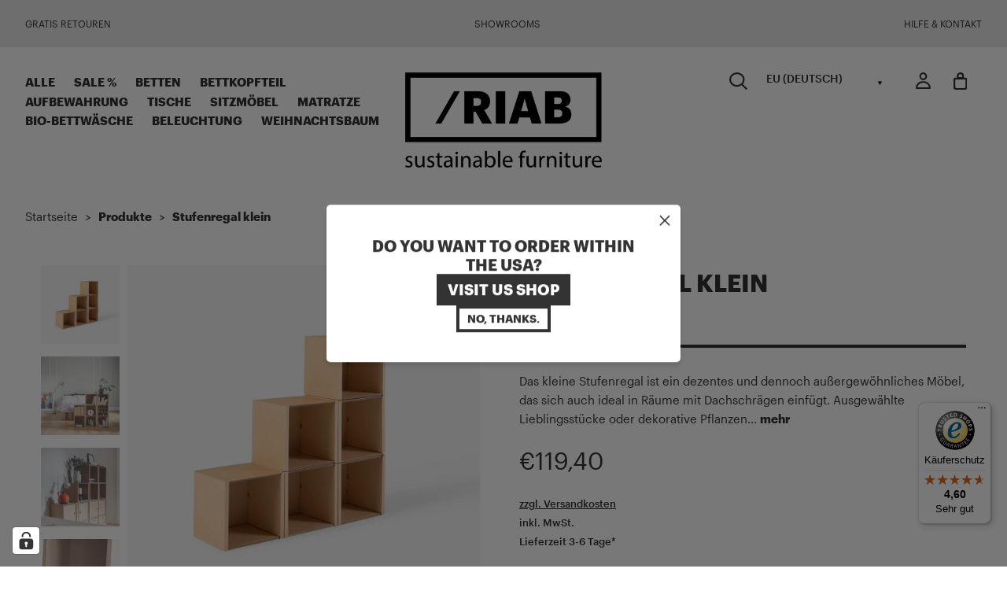

--- FILE ---
content_type: text/html; charset=utf-8
request_url: https://roominabox.de/products/stufenregal-klein
body_size: 54356
content:


 <!DOCTYPE html>
<html lang="de"> <head>

<!-- Google Tag Manager -->
<script>(function(w,d,s,l,i){w[l]=w[l]||[];w[l].push({'gtm.start':
new Date().getTime(),event:'gtm.js'});var f=d.getElementsByTagName(s)[0],
j=d.createElement(s),dl=l!='dataLayer'?'&l='+l:'';j.async=true;j.src=
'https://www.googletagmanager.com/gtm.js?id='+i+dl;f.parentNode.insertBefore(j,f);
})(window,document,'script','dataLayer','GTM-WP2Z3PS');</script>
<!-- End Google Tag Manager --> <!--Gem_Filter_Section--> <!--End_Gem_Filter_Section-->
	<meta name="facebook-domain-verification" content="19mgno1wzdbggqkfol266mu3tnzohd" /> <meta charset="utf-8"> <meta http-equiv="cleartype" content="on"> <meta name="robots" content="index,follow"> <!-- Mobile Specific Metas --> <meta name="HandheldFriendly" content="True"> <meta name="MobileOptimized" content="320"> <meta name="viewport" content="width=device-width,initial-scale=1"> <meta name="theme-color" content="#ffffff"> <title>
      ROOM IN A BOX | Nachhaltiges Stufenregal klein</title> <link rel="preconnect dns-prefetch" href="https://fonts.shopifycdn.com" /> <link rel="preconnect dns-prefetch" href="https://cdn.shopify.com" /> <link rel="preconnect dns-prefetch" href="https://v.shopify.com" /> <link rel="preconnect dns-prefetch" href="https://cdn.shopifycloud.com" /> <link rel="preconnect dns-prefetch" href="https://productreviews.shopifycdn.com" /> <link rel="stylesheet" href="https://cdnjs.cloudflare.com/ajax/libs/fancybox/3.5.6/jquery.fancybox.css"> <!-- Stylesheets for Turbo "6.0.7" --> <link href="//roominabox.de/cdn/shop/t/165/assets/styles.scss.css?v=132150099717364870191764662411" rel="stylesheet" type="text/css" media="all" /> <link href="//roominabox.de/cdn/shop/t/165/assets/latori-gmbh-styles.scss.css?v=153589976166318193701707141633" rel="stylesheet" type="text/css" media="all" /> <script>
      window.lazySizesConfig = window.lazySizesConfig || {};
      lazySizesConfig.expand = 300;
      lazySizesConfig.loadHidden = false;
      /*! lazysizes - v4.1.4 */
      !function(a,b){var c=b(a,a.document);a.lazySizes=c,"object"==typeof module&&module.exports&&(module.exports=c)}(window,function(a,b){"use strict";if(b.getElementsByClassName){var c,d,e=b.documentElement,f=a.Date,g=a.HTMLPictureElement,h="addEventListener",i="getAttribute",j=a[h],k=a.setTimeout,l=a.requestAnimationFrame||k,m=a.requestIdleCallback,n=/^picture$/i,o=["load","error","lazyincluded","_lazyloaded"],p={},q=Array.prototype.forEach,r=function(a,b){return p[b]||(p[b]=new RegExp("(\\s|^)"+b+"(\\s|$)")),p[b].test(a[i]("class")||"")&&p[b]},s=function(a,b){r(a,b)||a.setAttribute("class",(a[i]("class")||"").trim()+" "+b)},t=function(a,b){var c;(c=r(a,b))&&a.setAttribute("class",(a[i]("class")||"").replace(c," "))},u=function(a,b,c){var d=c?h:"removeEventListener";c&&u(a,b),o.forEach(function(c){a[d](c,b)})},v=function(a,d,e,f,g){var h=b.createEvent("Event");return e||(e={}),e.instance=c,h.initEvent(d,!f,!g),h.detail=e,a.dispatchEvent(h),h},w=function(b,c){var e;!g&&(e=a.picturefill||d.pf)?(c&&c.src&&!b[i]("srcset")&&b.setAttribute("srcset",c.src),e({reevaluate:!0,elements:[b]})):c&&c.src&&(b.src=c.src)},x=function(a,b){return(getComputedStyle(a,null)||{})[b]},y=function(a,b,c){for(c=c||a.offsetWidth;c<d.minSize&&b&&!a._lazysizesWidth;)c=b.offsetWidth,b=b.parentNode;return c},z=function(){var a,c,d=[],e=[],f=d,g=function(){var b=f;for(f=d.length?e:d,a=!0,c=!1;b.length;)b.shift()();a=!1},h=function(d,e){a&&!e?d.apply(this,arguments):(f.push(d),c||(c=!0,(b.hidden?k:l)(g)))};return h._lsFlush=g,h}(),A=function(a,b){return b?function(){z(a)}:function(){var b=this,c=arguments;z(function(){a.apply(b,c)})}},B=function(a){var b,c=0,e=d.throttleDelay,g=d.ricTimeout,h=function(){b=!1,c=f.now(),a()},i=m&&g>49?function(){m(h,{timeout:g}),g!==d.ricTimeout&&(g=d.ricTimeout)}:A(function(){k(h)},!0);return function(a){var d;(a=a===!0)&&(g=33),b||(b=!0,d=e-(f.now()-c),0>d&&(d=0),a||9>d?i():k(i,d))}},C=function(a){var b,c,d=99,e=function(){b=null,a()},g=function(){var a=f.now()-c;d>a?k(g,d-a):(m||e)(e)};return function(){c=f.now(),b||(b=k(g,d))}};!function(){var b,c={lazyClass:"lazyload",loadedClass:"lazyloaded",loadingClass:"lazyloading",preloadClass:"lazypreload",errorClass:"lazyerror",autosizesClass:"lazyautosizes",srcAttr:"data-src",srcsetAttr:"data-srcset",sizesAttr:"data-sizes",minSize:40,customMedia:{},init:!0,expFactor:1.5,hFac:.8,loadMode:2,loadHidden:!0,ricTimeout:0,throttleDelay:125};d=a.lazySizesConfig||a.lazysizesConfig||{};for(b in c)b in d||(d[b]=c[b]);a.lazySizesConfig=d,k(function(){d.init&&F()})}();var D=function(){var g,l,m,o,p,y,D,F,G,H,I,J,K,L,M=/^img$/i,N=/^iframe$/i,O="onscroll"in a&&!/(gle|ing)bot/.test(navigator.userAgent),P=0,Q=0,R=0,S=-1,T=function(a){R--,a&&a.target&&u(a.target,T),(!a||0>R||!a.target)&&(R=0)},U=function(a,c){var d,f=a,g="hidden"==x(b.body,"visibility")||"hidden"!=x(a.parentNode,"visibility")&&"hidden"!=x(a,"visibility");for(F-=c,I+=c,G-=c,H+=c;g&&(f=f.offsetParent)&&f!=b.body&&f!=e;)g=(x(f,"opacity")||1)>0,g&&"visible"!=x(f,"overflow")&&(d=f.getBoundingClientRect(),g=H>d.left&&G<d.right&&I>d.top-1&&F<d.bottom+1);return g},V=function(){var a,f,h,j,k,m,n,p,q,r=c.elements;if((o=d.loadMode)&&8>R&&(a=r.length)){f=0,S++,null==K&&("expand"in d||(d.expand=e.clientHeight>500&&e.clientWidth>500?500:370),J=d.expand,K=J*d.expFactor),K>Q&&1>R&&S>2&&o>2&&!b.hidden?(Q=K,S=0):Q=o>1&&S>1&&6>R?J:P;for(;a>f;f++)if(r[f]&&!r[f]._lazyRace)if(O)if((p=r[f][i]("data-expand"))&&(m=1*p)||(m=Q),q!==m&&(y=innerWidth+m*L,D=innerHeight+m,n=-1*m,q=m),h=r[f].getBoundingClientRect(),(I=h.bottom)>=n&&(F=h.top)<=D&&(H=h.right)>=n*L&&(G=h.left)<=y&&(I||H||G||F)&&(d.loadHidden||"hidden"!=x(r[f],"visibility"))&&(l&&3>R&&!p&&(3>o||4>S)||U(r[f],m))){if(ba(r[f]),k=!0,R>9)break}else!k&&l&&!j&&4>R&&4>S&&o>2&&(g[0]||d.preloadAfterLoad)&&(g[0]||!p&&(I||H||G||F||"auto"!=r[f][i](d.sizesAttr)))&&(j=g[0]||r[f]);else ba(r[f]);j&&!k&&ba(j)}},W=B(V),X=function(a){s(a.target,d.loadedClass),t(a.target,d.loadingClass),u(a.target,Z),v(a.target,"lazyloaded")},Y=A(X),Z=function(a){Y({target:a.target})},$=function(a,b){try{a.contentWindow.location.replace(b)}catch(c){a.src=b}},_=function(a){var b,c=a[i](d.srcsetAttr);(b=d.customMedia[a[i]("data-media")||a[i]("media")])&&a.setAttribute("media",b),c&&a.setAttribute("srcset",c)},aa=A(function(a,b,c,e,f){var g,h,j,l,o,p;(o=v(a,"lazybeforeunveil",b)).defaultPrevented||(e&&(c?s(a,d.autosizesClass):a.setAttribute("sizes",e)),h=a[i](d.srcsetAttr),g=a[i](d.srcAttr),f&&(j=a.parentNode,l=j&&n.test(j.nodeName||"")),p=b.firesLoad||"src"in a&&(h||g||l),o={target:a},p&&(u(a,T,!0),clearTimeout(m),m=k(T,2500),s(a,d.loadingClass),u(a,Z,!0)),l&&q.call(j.getElementsByTagName("source"),_),h?a.setAttribute("srcset",h):g&&!l&&(N.test(a.nodeName)?$(a,g):a.src=g),f&&(h||l)&&w(a,{src:g})),a._lazyRace&&delete a._lazyRace,t(a,d.lazyClass),z(function(){(!p||a.complete&&a.naturalWidth>1)&&(p?T(o):R--,X(o))},!0)}),ba=function(a){var b,c=M.test(a.nodeName),e=c&&(a[i](d.sizesAttr)||a[i]("sizes")),f="auto"==e;(!f&&l||!c||!a[i]("src")&&!a.srcset||a.complete||r(a,d.errorClass)||!r(a,d.lazyClass))&&(b=v(a,"lazyunveilread").detail,f&&E.updateElem(a,!0,a.offsetWidth),a._lazyRace=!0,R++,aa(a,b,f,e,c))},ca=function(){if(!l){if(f.now()-p<999)return void k(ca,999);var a=C(function(){d.loadMode=3,W()});l=!0,d.loadMode=3,W(),j("scroll",function(){3==d.loadMode&&(d.loadMode=2),a()},!0)}};return{_:function(){p=f.now(),c.elements=b.getElementsByClassName(d.lazyClass),g=b.getElementsByClassName(d.lazyClass+" "+d.preloadClass),L=d.hFac,j("scroll",W,!0),j("resize",W,!0),a.MutationObserver?new MutationObserver(W).observe(e,{childList:!0,subtree:!0,attributes:!0}):(e[h]("DOMNodeInserted",W,!0),e[h]("DOMAttrModified",W,!0),setInterval(W,999)),j("hashchange",W,!0),["focus","mouseover","click","load","transitionend","animationend","webkitAnimationEnd"].forEach(function(a){b[h](a,W,!0)}),/d$|^c/.test(b.readyState)?ca():(j("load",ca),b[h]("DOMContentLoaded",W),k(ca,2e4)),c.elements.length?(V(),z._lsFlush()):W()},checkElems:W,unveil:ba}}(),E=function(){var a,c=A(function(a,b,c,d){var e,f,g;if(a._lazysizesWidth=d,d+="px",a.setAttribute("sizes",d),n.test(b.nodeName||""))for(e=b.getElementsByTagName("source"),f=0,g=e.length;g>f;f++)e[f].setAttribute("sizes",d);c.detail.dataAttr||w(a,c.detail)}),e=function(a,b,d){var e,f=a.parentNode;f&&(d=y(a,f,d),e=v(a,"lazybeforesizes",{width:d,dataAttr:!!b}),e.defaultPrevented||(d=e.detail.width,d&&d!==a._lazysizesWidth&&c(a,f,e,d)))},f=function(){var b,c=a.length;if(c)for(b=0;c>b;b++)e(a[b])},g=C(f);return{_:function(){a=b.getElementsByClassName(d.autosizesClass),j("resize",g)},checkElems:g,updateElem:e}}(),F=function(){F.i||(F.i=!0,E._(),D._())};return c={cfg:d,autoSizer:E,loader:D,init:F,uP:w,aC:s,rC:t,hC:r,fire:v,gW:y,rAF:z}}});
      /*! lazysizes - v4.1.4 */
      !function(a,b){var c=function(){b(a.lazySizes),a.removeEventListener("lazyunveilread",c,!0)};b=b.bind(null,a,a.document),"object"==typeof module&&module.exports?b(require("lazysizes")):a.lazySizes?c():a.addEventListener("lazyunveilread",c,!0)}(window,function(a,b,c){"use strict";function d(){this.ratioElems=b.getElementsByClassName("lazyaspectratio"),this._setupEvents(),this.processImages()}if(a.addEventListener){var e,f,g,h=Array.prototype.forEach,i=/^picture$/i,j="data-aspectratio",k="img["+j+"]",l=function(b){return a.matchMedia?(l=function(a){return!a||(matchMedia(a)||{}).matches})(b):a.Modernizr&&Modernizr.mq?!b||Modernizr.mq(b):!b},m=c.aC,n=c.rC,o=c.cfg;d.prototype={_setupEvents:function(){var a=this,c=function(b){b.naturalWidth<36?a.addAspectRatio(b,!0):a.removeAspectRatio(b,!0)},d=function(){a.processImages()};b.addEventListener("load",function(a){a.target.getAttribute&&a.target.getAttribute(j)&&c(a.target)},!0),addEventListener("resize",function(){var b,d=function(){h.call(a.ratioElems,c)};return function(){clearTimeout(b),b=setTimeout(d,99)}}()),b.addEventListener("DOMContentLoaded",d),addEventListener("load",d)},processImages:function(a){var c,d;a||(a=b),c="length"in a&&!a.nodeName?a:a.querySelectorAll(k);for(d=0;d<c.length;d++)c[d].naturalWidth>36?this.removeAspectRatio(c[d]):this.addAspectRatio(c[d])},getSelectedRatio:function(a){var b,c,d,e,f,g=a.parentNode;if(g&&i.test(g.nodeName||""))for(d=g.getElementsByTagName("source"),b=0,c=d.length;c>b;b++)if(e=d[b].getAttribute("data-media")||d[b].getAttribute("media"),o.customMedia[e]&&(e=o.customMedia[e]),l(e)){f=d[b].getAttribute(j);break}return f||a.getAttribute(j)||""},parseRatio:function(){var a=/^\s*([+\d\.]+)(\s*[\/x]\s*([+\d\.]+))?\s*$/,b={};return function(c){var d;return!b[c]&&(d=c.match(a))&&(d[3]?b[c]=d[1]/d[3]:b[c]=1*d[1]),b[c]}}(),addAspectRatio:function(b,c){var d,e=b.offsetWidth,f=b.offsetHeight;return c||m(b,"lazyaspectratio"),36>e&&0>=f?void((e||f&&a.console)&&console.log("Define width or height of image, so we can calculate the other dimension")):(d=this.getSelectedRatio(b),d=this.parseRatio(d),void(d&&(e?b.style.height=e/d+"px":b.style.width=f*d+"px")))},removeAspectRatio:function(a){n(a,"lazyaspectratio"),a.style.height="",a.style.width="",a.removeAttribute(j)}},f=function(){g=a.jQuery||a.Zepto||a.shoestring||a.$,g&&g.fn&&!g.fn.imageRatio&&g.fn.filter&&g.fn.add&&g.fn.find?g.fn.imageRatio=function(){return e.processImages(this.find(k).add(this.filter(k))),this}:g=!1},f(),setTimeout(f),e=new d,a.imageRatio=e,"object"==typeof module&&module.exports?module.exports=e:"function"==typeof define&&define.amd&&define(e)}});
        /*! lazysizes - v4.1.5 */
        !function(a,b){var c=function(){b(a.lazySizes),a.removeEventListener("lazyunveilread",c,!0)};b=b.bind(null,a,a.document),"object"==typeof module&&module.exports?b(require("lazysizes")):a.lazySizes?c():a.addEventListener("lazyunveilread",c,!0)}(window,function(a,b,c){"use strict";if(a.addEventListener){var d=/\s+/g,e=/\s*\|\s+|\s+\|\s*/g,f=/^(.+?)(?:\s+\[\s*(.+?)\s*\])(?:\s+\[\s*(.+?)\s*\])?$/,g=/^\s*\(*\s*type\s*:\s*(.+?)\s*\)*\s*$/,h=/\(|\)|'/,i={contain:1,cover:1},j=function(a){var b=c.gW(a,a.parentNode);return(!a._lazysizesWidth||b>a._lazysizesWidth)&&(a._lazysizesWidth=b),a._lazysizesWidth},k=function(a){var b;return b=(getComputedStyle(a)||{getPropertyValue:function(){}}).getPropertyValue("background-size"),!i[b]&&i[a.style.backgroundSize]&&(b=a.style.backgroundSize),b},l=function(a,b){if(b){var c=b.match(g);c&&c[1]?a.setAttribute("type",c[1]):a.setAttribute("media",lazySizesConfig.customMedia[b]||b)}},m=function(a,c,g){var h=b.createElement("picture"),i=c.getAttribute(lazySizesConfig.sizesAttr),j=c.getAttribute("data-ratio"),k=c.getAttribute("data-optimumx");c._lazybgset&&c._lazybgset.parentNode==c&&c.removeChild(c._lazybgset),Object.defineProperty(g,"_lazybgset",{value:c,writable:!0}),Object.defineProperty(c,"_lazybgset",{value:h,writable:!0}),a=a.replace(d," ").split(e),h.style.display="none",g.className=lazySizesConfig.lazyClass,1!=a.length||i||(i="auto"),a.forEach(function(a){var c,d=b.createElement("source");i&&"auto"!=i&&d.setAttribute("sizes",i),(c=a.match(f))?(d.setAttribute(lazySizesConfig.srcsetAttr,c[1]),l(d,c[2]),l(d,c[3])):d.setAttribute(lazySizesConfig.srcsetAttr,a),h.appendChild(d)}),i&&(g.setAttribute(lazySizesConfig.sizesAttr,i),c.removeAttribute(lazySizesConfig.sizesAttr),c.removeAttribute("sizes")),k&&g.setAttribute("data-optimumx",k),j&&g.setAttribute("data-ratio",j),h.appendChild(g),c.appendChild(h)},n=function(a){if(a.target._lazybgset){var b=a.target,d=b._lazybgset,e=b.currentSrc||b.src;if(e){var f=c.fire(d,"bgsetproxy",{src:e,useSrc:h.test(e)?JSON.stringify(e):e});f.defaultPrevented||(d.style.backgroundImage="url("+f.detail.useSrc+")")}b._lazybgsetLoading&&(c.fire(d,"_lazyloaded",{},!1,!0),delete b._lazybgsetLoading)}};addEventListener("lazybeforeunveil",function(a){var d,e,f;!a.defaultPrevented&&(d=a.target.getAttribute("data-bgset"))&&(f=a.target,e=b.createElement("img"),e.alt="",e._lazybgsetLoading=!0,a.detail.firesLoad=!0,m(d,f,e),setTimeout(function(){c.loader.unveil(e),c.rAF(function(){c.fire(e,"_lazyloaded",{},!0,!0),e.complete&&n({target:e})})}))}),b.addEventListener("load",n,!0),a.addEventListener("lazybeforesizes",function(a){if(a.detail.instance==c&&a.target._lazybgset&&a.detail.dataAttr){var b=a.target._lazybgset,d=k(b);i[d]&&(a.target._lazysizesParentFit=d,c.rAF(function(){a.target.setAttribute("data-parent-fit",d),a.target._lazysizesParentFit&&delete a.target._lazysizesParentFit}))}},!0),b.documentElement.addEventListener("lazybeforesizes",function(a){!a.defaultPrevented&&a.target._lazybgset&&a.detail.instance==c&&(a.detail.width=j(a.target._lazybgset))})}});</script> <meta name="description" content="Passt sich dank modularer Bauweise an deine Bedürfnisse an und kann flexibel erweitert oder umgebaut werden. 100% recycelbar. ▶ In 3-6 Tagen bei dir." /> <link rel="shortcut icon" type="image/x-icon" href="//roominabox.de/cdn/shop/files/unnamed_4_180x180.png?v=1614322280"> <link rel="apple-touch-icon" href="//roominabox.de/cdn/shop/files/unnamed_4_180x180.png?v=1614322280"/> <link rel="apple-touch-icon" sizes="57x57" href="//roominabox.de/cdn/shop/files/unnamed_4_57x57.png?v=1614322280"/> <link rel="apple-touch-icon" sizes="60x60" href="//roominabox.de/cdn/shop/files/unnamed_4_60x60.png?v=1614322280"/> <link rel="apple-touch-icon" sizes="72x72" href="//roominabox.de/cdn/shop/files/unnamed_4_72x72.png?v=1614322280"/> <link rel="apple-touch-icon" sizes="76x76" href="//roominabox.de/cdn/shop/files/unnamed_4_76x76.png?v=1614322280"/> <link rel="apple-touch-icon" sizes="114x114" href="//roominabox.de/cdn/shop/files/unnamed_4_114x114.png?v=1614322280"/> <link rel="apple-touch-icon" sizes="180x180" href="//roominabox.de/cdn/shop/files/unnamed_4_180x180.png?v=1614322280"/> <link rel="apple-touch-icon" sizes="228x228" href="//roominabox.de/cdn/shop/files/unnamed_4_228x228.png?v=1614322280"/> <link rel="canonical" href="https://roominabox.de/products/stufenregal-klein" /> <script>window.performance && window.performance.mark && window.performance.mark('shopify.content_for_header.start');</script><meta name="google-site-verification" content="2Y4DoWXZGnH38z3YoAU3ty8IlLaqEP1GLFRu7w_VIQo">
<meta id="shopify-digital-wallet" name="shopify-digital-wallet" content="/3581501/digital_wallets/dialog">
<meta name="shopify-checkout-api-token" content="d3cb617fcf64b5415bbb90a4e36d353a">
<meta id="in-context-paypal-metadata" data-shop-id="3581501" data-venmo-supported="false" data-environment="production" data-locale="de_DE" data-paypal-v4="true" data-currency="EUR">
<link rel="alternate" type="application/json+oembed" href="https://roominabox.de/products/stufenregal-klein.oembed">
<script async="async" src="/checkouts/internal/preloads.js?locale=de-DE"></script>
<script id="apple-pay-shop-capabilities" type="application/json">{"shopId":3581501,"countryCode":"DE","currencyCode":"EUR","merchantCapabilities":["supports3DS"],"merchantId":"gid:\/\/shopify\/Shop\/3581501","merchantName":"ROOM IN A BOX","requiredBillingContactFields":["postalAddress","email"],"requiredShippingContactFields":["postalAddress","email"],"shippingType":"shipping","supportedNetworks":["visa","maestro","masterCard","amex"],"total":{"type":"pending","label":"ROOM IN A BOX","amount":"1.00"},"shopifyPaymentsEnabled":true,"supportsSubscriptions":true}</script>
<script id="shopify-features" type="application/json">{"accessToken":"d3cb617fcf64b5415bbb90a4e36d353a","betas":["rich-media-storefront-analytics"],"domain":"roominabox.de","predictiveSearch":true,"shopId":3581501,"locale":"de"}</script>
<script>var Shopify = Shopify || {};
Shopify.shop = "room-in-a-box.myshopify.com";
Shopify.locale = "de";
Shopify.currency = {"active":"EUR","rate":"1.0"};
Shopify.country = "DE";
Shopify.theme = {"name":"room-in-a-box-turbo\/room-in-a-box.myshopify.com","id":147712409867,"schema_name":"Turbo","schema_version":"6.0.7","theme_store_id":null,"role":"main"};
Shopify.theme.handle = "null";
Shopify.theme.style = {"id":null,"handle":null};
Shopify.cdnHost = "roominabox.de/cdn";
Shopify.routes = Shopify.routes || {};
Shopify.routes.root = "/";</script>
<script type="module">!function(o){(o.Shopify=o.Shopify||{}).modules=!0}(window);</script>
<script>!function(o){function n(){var o=[];function n(){o.push(Array.prototype.slice.apply(arguments))}return n.q=o,n}var t=o.Shopify=o.Shopify||{};t.loadFeatures=n(),t.autoloadFeatures=n()}(window);</script>
<script id="shop-js-analytics" type="application/json">{"pageType":"product"}</script>
<script defer="defer" async type="module" src="//roominabox.de/cdn/shopifycloud/shop-js/modules/v2/client.init-shop-cart-sync_HUjMWWU5.de.esm.js"></script>
<script defer="defer" async type="module" src="//roominabox.de/cdn/shopifycloud/shop-js/modules/v2/chunk.common_QpfDqRK1.esm.js"></script>
<script type="module">
  await import("//roominabox.de/cdn/shopifycloud/shop-js/modules/v2/client.init-shop-cart-sync_HUjMWWU5.de.esm.js");
await import("//roominabox.de/cdn/shopifycloud/shop-js/modules/v2/chunk.common_QpfDqRK1.esm.js");

  window.Shopify.SignInWithShop?.initShopCartSync?.({"fedCMEnabled":true,"windoidEnabled":true});

</script>
<script>(function() {
  var isLoaded = false;
  function asyncLoad() {
    if (isLoaded) return;
    isLoaded = true;
    var urls = ["https:\/\/config.gorgias.chat\/bundle-loader\/01GYCCAJBRNWS2VY4KV3QKZDCW?source=shopify1click\u0026shop=room-in-a-box.myshopify.com","https:\/\/tseish-app.connect.trustedshops.com\/esc.js?apiBaseUrl=aHR0cHM6Ly90c2Vpc2gtYXBwLmNvbm5lY3QudHJ1c3RlZHNob3BzLmNvbQ==\u0026instanceId=cm9vbS1pbi1hLWJveC5teXNob3BpZnkuY29t\u0026shop=room-in-a-box.myshopify.com","https:\/\/cdn.9gtb.com\/loader.js?g_cvt_id=de946067-b0c9-476a-bd0e-1bb8e2376b1a\u0026shop=room-in-a-box.myshopify.com","\/\/backinstock.useamp.com\/widget\/21261_1767154825.js?category=bis\u0026v=6\u0026shop=room-in-a-box.myshopify.com"];
    for (var i = 0; i <urls.length; i++) {
      var s = document.createElement('script');
      s.type = 'text/javascript';
      s.async = true;
      s.src = urls[i];
      var x = document.getElementsByTagName('script')[0];
      x.parentNode.insertBefore(s, x);
    }
  };
  if(window.attachEvent) {
    window.attachEvent('onload', asyncLoad);
  } else {
    window.addEventListener('load', asyncLoad, false);
  }
})();</script>
<script id="__st">var __st={"a":3581501,"offset":3600,"reqid":"0263f94d-4a59-43b7-921f-5085580792fd-1768825789","pageurl":"roominabox.de\/products\/stufenregal-klein","u":"b8f0f63625b7","p":"product","rtyp":"product","rid":4304234840201};</script>
<script>window.ShopifyPaypalV4VisibilityTracking = true;</script>
<script id="captcha-bootstrap">!function(){'use strict';const t='contact',e='account',n='new_comment',o=[[t,t],['blogs',n],['comments',n],[t,'customer']],c=[[e,'customer_login'],[e,'guest_login'],[e,'recover_customer_password'],[e,'create_customer']],r=t=>t.map((([t,e])=>`form[action*='/${t}']:not([data-nocaptcha='true']) input[name='form_type'][value='${e}']`)).join(','),a=t=>()=>t?[...document.querySelectorAll(t)].map((t=>t.form)):[];function s(){const t=[...o],e=r(t);return a(e)}const i='password',u='form_key',d=['recaptcha-v3-token','g-recaptcha-response','h-captcha-response',i],f=()=>{try{return window.sessionStorage}catch{return}},m='__shopify_v',_=t=>t.elements[u];function p(t,e,n=!1){try{const o=window.sessionStorage,c=JSON.parse(o.getItem(e)),{data:r}=function(t){const{data:e,action:n}=t;return t[m]||n?{data:e,action:n}:{data:t,action:n}}(c);for(const[e,n]of Object.entries(r))t.elements[e]&&(t.elements[e].value=n);n&&o.removeItem(e)}catch(o){console.error('form repopulation failed',{error:o})}}const l='form_type',E='cptcha';function T(t){t.dataset[E]=!0}const w=window,h=w.document,L='Shopify',v='ce_forms',y='captcha';let A=!1;((t,e)=>{const n=(g='f06e6c50-85a8-45c8-87d0-21a2b65856fe',I='https://cdn.shopify.com/shopifycloud/storefront-forms-hcaptcha/ce_storefront_forms_captcha_hcaptcha.v1.5.2.iife.js',D={infoText:'Durch hCaptcha geschützt',privacyText:'Datenschutz',termsText:'Allgemeine Geschäftsbedingungen'},(t,e,n)=>{const o=w[L][v],c=o.bindForm;if(c)return c(t,g,e,D).then(n);var r;o.q.push([[t,g,e,D],n]),r=I,A||(h.body.append(Object.assign(h.createElement('script'),{id:'captcha-provider',async:!0,src:r})),A=!0)});var g,I,D;w[L]=w[L]||{},w[L][v]=w[L][v]||{},w[L][v].q=[],w[L][y]=w[L][y]||{},w[L][y].protect=function(t,e){n(t,void 0,e),T(t)},Object.freeze(w[L][y]),function(t,e,n,w,h,L){const[v,y,A,g]=function(t,e,n){const i=e?o:[],u=t?c:[],d=[...i,...u],f=r(d),m=r(i),_=r(d.filter((([t,e])=>n.includes(e))));return[a(f),a(m),a(_),s()]}(w,h,L),I=t=>{const e=t.target;return e instanceof HTMLFormElement?e:e&&e.form},D=t=>v().includes(t);t.addEventListener('submit',(t=>{const e=I(t);if(!e)return;const n=D(e)&&!e.dataset.hcaptchaBound&&!e.dataset.recaptchaBound,o=_(e),c=g().includes(e)&&(!o||!o.value);(n||c)&&t.preventDefault(),c&&!n&&(function(t){try{if(!f())return;!function(t){const e=f();if(!e)return;const n=_(t);if(!n)return;const o=n.value;o&&e.removeItem(o)}(t);const e=Array.from(Array(32),(()=>Math.random().toString(36)[2])).join('');!function(t,e){_(t)||t.append(Object.assign(document.createElement('input'),{type:'hidden',name:u})),t.elements[u].value=e}(t,e),function(t,e){const n=f();if(!n)return;const o=[...t.querySelectorAll(`input[type='${i}']`)].map((({name:t})=>t)),c=[...d,...o],r={};for(const[a,s]of new FormData(t).entries())c.includes(a)||(r[a]=s);n.setItem(e,JSON.stringify({[m]:1,action:t.action,data:r}))}(t,e)}catch(e){console.error('failed to persist form',e)}}(e),e.submit())}));const S=(t,e)=>{t&&!t.dataset[E]&&(n(t,e.some((e=>e===t))),T(t))};for(const o of['focusin','change'])t.addEventListener(o,(t=>{const e=I(t);D(e)&&S(e,y())}));const B=e.get('form_key'),M=e.get(l),P=B&&M;t.addEventListener('DOMContentLoaded',(()=>{const t=y();if(P)for(const e of t)e.elements[l].value===M&&p(e,B);[...new Set([...A(),...v().filter((t=>'true'===t.dataset.shopifyCaptcha))])].forEach((e=>S(e,t)))}))}(h,new URLSearchParams(w.location.search),n,t,e,['guest_login'])})(!0,!0)}();</script>
<script integrity="sha256-4kQ18oKyAcykRKYeNunJcIwy7WH5gtpwJnB7kiuLZ1E=" data-source-attribution="shopify.loadfeatures" defer="defer" src="//roominabox.de/cdn/shopifycloud/storefront/assets/storefront/load_feature-a0a9edcb.js" crossorigin="anonymous"></script>
<script data-source-attribution="shopify.dynamic_checkout.dynamic.init">var Shopify=Shopify||{};Shopify.PaymentButton=Shopify.PaymentButton||{isStorefrontPortableWallets:!0,init:function(){window.Shopify.PaymentButton.init=function(){};var t=document.createElement("script");t.src="https://roominabox.de/cdn/shopifycloud/portable-wallets/latest/portable-wallets.de.js",t.type="module",document.head.appendChild(t)}};
</script>
<script data-source-attribution="shopify.dynamic_checkout.buyer_consent">
  function portableWalletsHideBuyerConsent(e){var t=document.getElementById("shopify-buyer-consent"),n=document.getElementById("shopify-subscription-policy-button");t&&n&&(t.classList.add("hidden"),t.setAttribute("aria-hidden","true"),n.removeEventListener("click",e))}function portableWalletsShowBuyerConsent(e){var t=document.getElementById("shopify-buyer-consent"),n=document.getElementById("shopify-subscription-policy-button");t&&n&&(t.classList.remove("hidden"),t.removeAttribute("aria-hidden"),n.addEventListener("click",e))}window.Shopify?.PaymentButton&&(window.Shopify.PaymentButton.hideBuyerConsent=portableWalletsHideBuyerConsent,window.Shopify.PaymentButton.showBuyerConsent=portableWalletsShowBuyerConsent);
</script>
<script data-source-attribution="shopify.dynamic_checkout.cart.bootstrap">document.addEventListener("DOMContentLoaded",(function(){function t(){return document.querySelector("shopify-accelerated-checkout-cart, shopify-accelerated-checkout")}if(t())Shopify.PaymentButton.init();else{new MutationObserver((function(e,n){t()&&(Shopify.PaymentButton.init(),n.disconnect())})).observe(document.body,{childList:!0,subtree:!0})}}));
</script>
<link id="shopify-accelerated-checkout-styles" rel="stylesheet" media="screen" href="https://roominabox.de/cdn/shopifycloud/portable-wallets/latest/accelerated-checkout-backwards-compat.css" crossorigin="anonymous">
<style id="shopify-accelerated-checkout-cart">
        #shopify-buyer-consent {
  margin-top: 1em;
  display: inline-block;
  width: 100%;
}

#shopify-buyer-consent.hidden {
  display: none;
}

#shopify-subscription-policy-button {
  background: none;
  border: none;
  padding: 0;
  text-decoration: underline;
  font-size: inherit;
  cursor: pointer;
}

#shopify-subscription-policy-button::before {
  box-shadow: none;
}

      </style>

<script>window.performance && window.performance.mark && window.performance.mark('shopify.content_for_header.end');</script>
    

<meta name="author" content="ROOM IN A BOX">
<meta property="og:url" content="https://roominabox.de/products/stufenregal-klein">
<meta property="og:site_name" content="ROOM IN A BOX"> <meta property="og:type" content="product"> <meta property="og:title" content="Stufenregal klein"> <meta property="og:image" content="https://roominabox.de/cdn/shop/products/riab-modulares-regal-stufenregal-klein-freisteller_600x.jpg?v=1622647458"> <meta property="og:image:secure_url" content="https://roominabox.de/cdn/shop/products/riab-modulares-regal-stufenregal-klein-freisteller_600x.jpg?v=1622647458"> <meta property="og:image:width" content="1024"> <meta property="og:image:height" content="1024"> <meta property="og:image" content="https://roominabox.de/cdn/shop/products/riab-modulares-regal-stufenregal-klein-mood-2_600x.jpg?v=1622647426"> <meta property="og:image:secure_url" content="https://roominabox.de/cdn/shop/products/riab-modulares-regal-stufenregal-klein-mood-2_600x.jpg?v=1622647426"> <meta property="og:image:width" content="1024"> <meta property="og:image:height" content="1024"> <meta property="og:image" content="https://roominabox.de/cdn/shop/products/riab-modulares-regal-stufenregal-klein-mood_600x.jpg?v=1622647426"> <meta property="og:image:secure_url" content="https://roominabox.de/cdn/shop/products/riab-modulares-regal-stufenregal-klein-mood_600x.jpg?v=1622647426"> <meta property="og:image:width" content="1024"> <meta property="og:image:height" content="1024"> <meta property="product:price:amount" content="119,40"> <meta property="product:price:currency" content="EUR"> <meta property="og:description" content="Passt sich dank modularer Bauweise an deine Bedürfnisse an und kann flexibel erweitert oder umgebaut werden. 100% recycelbar. ▶ In 3-6 Tagen bei dir.">




<meta name="twitter:card" content="summary"> <meta name="twitter:title" content="Stufenregal klein"> <meta name="twitter:description" content="Das kleine Stufenregal ist ein dezentes und dennoch außergewöhnliches Möbel, das sich auch ideal in Räume mit Dachschrägen einfügt. Ausgewählte Lieblingsstücke oder dekorative Pflanzen finden auf den einzelnen Stufen den idealen Platz. Mit ein paar Schubladen und/oder Regaltüren, die allerhand Kleinigkeiten verstauen können, wirkt es bei dir noch aufgeräumter. Wähle eines unserer vorkonfigurierten Modelle oder stelle dir ein individuelles Stufenregal nach deinen eigenen Vorstellungen zusammen. Hier findest du das Grundmodul sowie alle Regalerweiterungen, die du beliebig kombinieren kannst. Das modulare Regalsystem kann flexibel umgebaut und erweitert werden und passt sich so leicht an deine Bedürfnisse an.   Gefertigt wird das gute Stück aus einem einzigen Material: Wellpappe. Ihre hohe Qualität ermöglicht die für den Möbelbau notwendige Stabilität und sorgt dafür, dass du lange Freude an deinem Regal hast. Es verbraucht nur sehr wenige Ressourcen, da die Wellpappe bereits zu 54 % bis 80 % aus recyceltem Material besteht und das Regal"> <meta name="twitter:image" content="https://roominabox.de/cdn/shop/products/riab-modulares-regal-stufenregal-klein-freisteller_240x.jpg?v=1622647458"> <meta name="twitter:image:width" content="240"> <meta name="twitter:image:height" content="240"> <meta name="twitter:image:alt" content="ROOM IN A BOX - Modulares Stufenregal klein ohne Erweiterungen"> <!-- "snippets/weglot_hreftags.liquid" was not rendered, the associated app was uninstalled --> <!-- "snippets/weglot_switcher.liquid" was not rendered, the associated app was uninstalled --> <!--Gem_Page_Header_Script-->
    


<!--End_Gem_Page_Header_Script--> <!-- Tiktok Tracking Code for https://roominabox.de/ --> <script>
!function (w, d, t) {
  w.TiktokAnalyticsObject=t;var ttq=w[t]=w[t]||[];ttq.methods=["page","track","identify","instances","debug","on","off","once","ready","alias","group","enableCookie","disableCookie"],ttq.setAndDefer=function(t,e){t[e]=function(){t.push([e].concat(Array.prototype.slice.call(arguments,0)))}};for(var i=0;i<ttq.methods.length;i++)ttq.setAndDefer(ttq,ttq.methods[i]);ttq.instance=function(t){for(var e=ttq._i[t]||[],n=0;n<ttq.methods.length;n++)ttq.setAndDefer(e,ttq.methods[n]);return e},ttq.load=function(e,n){var i="https://analytics.tiktok.com/i18n/pixel/events.js";ttq._i=ttq._i||{},ttq._i[e]=[],ttq._i[e]._u=i,ttq._t=ttq._t||{},ttq._t[e]=+new Date,ttq._o=ttq._o||{},ttq._o[e]=n||{};var o=document.createElement("script");o.type="text/javascript",o.async=!0,o.src=i+"?sdkid="+e+"&lib="+t;var a=document.getElementsByTagName("script")[0];a.parentNode.insertBefore(o,a)};
  ttq.load('C8552RBR2Q3JA2175MIG');
  ttq.page();
}(window, document, 'ttq');
</script>
    
<script>
    var dataLayer = window.dataLayer || [];
    dataLayer.push({
      'ecomm_prodid': '', 
      'ecomm_pagetype' : 'product', 
      'ecomm_totalvalue' : '',
      'price': '119,40',
      'priceMin': '119,40',
      'priceMax': '172,80',
      'variantId': '',
      'variantAvailable': '',
      'variantPrice': '',
      'variantTitle': '',
      'variantUrl': '',
      'vendor': 'ROOM IN A BOX',
      'available': 'true',
      'optionsCount': '2'  
    });
</script>
    
    



    

    
  
<!-- BEGIN app block: shopify://apps/complianz-gdpr-cookie-consent/blocks/bc-block/e49729f0-d37d-4e24-ac65-e0e2f472ac27 -->

    
    
    
<link id='complianz-css' rel="stylesheet" href=https://cdn.shopify.com/extensions/019a2fb2-ee57-75e6-ac86-acfd14822c1d/gdpr-legal-cookie-74/assets/complainz.css media="print" onload="this.media='all'">
    <style>
        #Compliance-iframe.Compliance-iframe-branded > div.purposes-header,
        #Compliance-iframe.Compliance-iframe-branded > div.cmplc-cmp-header,
        #purposes-container > div.purposes-header,
        #Compliance-cs-banner .Compliance-cs-brand {
            background-color: #ffffff !important;
            color: #000000!important;
        }
        #Compliance-iframe.Compliance-iframe-branded .purposes-header .cmplc-btn-cp ,
        #Compliance-iframe.Compliance-iframe-branded .purposes-header .cmplc-btn-cp:hover,
        #Compliance-iframe.Compliance-iframe-branded .purposes-header .cmplc-btn-back:hover  {
            background-color: #ffffff !important;
            opacity: 1 !important;
        }
        #Compliance-cs-banner .cmplc-toggle .cmplc-toggle-label {
            color: !important;
        }
        #Compliance-iframe.Compliance-iframe-branded .purposes-header .cmplc-btn-cp:hover,
        #Compliance-iframe.Compliance-iframe-branded .purposes-header .cmplc-btn-back:hover {
            background-color: !important;
            color: !important;
        }
        #Compliance-cs-banner #Compliance-cs-title {
            font-size: 12px !important;
        }
        #Compliance-cs-banner .Compliance-cs-content,
        #Compliance-cs-title,
        .cmplc-toggle-checkbox.granular-control-checkbox span {
            background-color: #ffffff !important;
            color: #000000 !important;
            font-size: 12px !important;
        }
        #Compliance-cs-banner .Compliance-cs-close-btn {
            font-size: 12px !important;
            background-color: #ffffff !important;
        }
        #Compliance-cs-banner .Compliance-cs-opt-group {
            color: #ffffff !important;
        }
        #Compliance-cs-banner .Compliance-cs-opt-group button,
        .Compliance-alert button.Compliance-button-cancel {
            background-color: #EFEFEF!important;
            color: #000000!important;
        }
        #Compliance-cs-banner .Compliance-cs-opt-group button.Compliance-cs-accept-btn,
        #Compliance-cs-banner .Compliance-cs-opt-group button.Compliance-cs-btn-primary,
        .Compliance-alert button.Compliance-button-confirm {
            background-color: #333333 !important;
            color: #FFFFFF !important;
        }
        #Compliance-cs-banner .Compliance-cs-opt-group button.Compliance-cs-reject-btn {
            background-color: #EFEFEF!important;
            color: #000000!important;
        }

        #Compliance-cs-banner .Compliance-banner-content button {
            cursor: pointer !important;
            color: currentColor !important;
            text-decoration: underline !important;
            border: none !important;
            background-color: transparent !important;
            font-size: 100% !important;
            padding: 0 !important;
        }

        #Compliance-cs-banner .Compliance-cs-opt-group button {
            border-radius: 4px !important;
            padding-block: 10px !important;
        }
        @media (min-width: 640px) {
            #Compliance-cs-banner.Compliance-cs-default-floating:not(.Compliance-cs-top):not(.Compliance-cs-center) .Compliance-cs-container, #Compliance-cs-banner.Compliance-cs-default-floating:not(.Compliance-cs-bottom):not(.Compliance-cs-center) .Compliance-cs-container, #Compliance-cs-banner.Compliance-cs-default-floating.Compliance-cs-center:not(.Compliance-cs-top):not(.Compliance-cs-bottom) .Compliance-cs-container {
                width: 560px !important;
            }
            #Compliance-cs-banner.Compliance-cs-default-floating:not(.Compliance-cs-top):not(.Compliance-cs-center) .Compliance-cs-opt-group, #Compliance-cs-banner.Compliance-cs-default-floating:not(.Compliance-cs-bottom):not(.Compliance-cs-center) .Compliance-cs-opt-group, #Compliance-cs-banner.Compliance-cs-default-floating.Compliance-cs-center:not(.Compliance-cs-top):not(.Compliance-cs-bottom) .Compliance-cs-opt-group {
                flex-direction: row !important;
            }
            #Compliance-cs-banner .Compliance-cs-opt-group button:not(:last-of-type),
            #Compliance-cs-banner .Compliance-cs-opt-group button {
                margin-right: 4px !important;
            }
            #Compliance-cs-banner .Compliance-cs-container .Compliance-cs-brand {
                position: absolute !important;
                inset-block-start: 6px;
            }
        }
        #Compliance-cs-banner.Compliance-cs-default-floating:not(.Compliance-cs-top):not(.Compliance-cs-center) .Compliance-cs-opt-group > div, #Compliance-cs-banner.Compliance-cs-default-floating:not(.Compliance-cs-bottom):not(.Compliance-cs-center) .Compliance-cs-opt-group > div, #Compliance-cs-banner.Compliance-cs-default-floating.Compliance-cs-center:not(.Compliance-cs-top):not(.Compliance-cs-bottom) .Compliance-cs-opt-group > div {
            flex-direction: row-reverse;
            width: 100% !important;
        }

        .Compliance-cs-brand-badge-outer, .Compliance-cs-brand-badge, #Compliance-cs-banner.Compliance-cs-default-floating.Compliance-cs-bottom .Compliance-cs-brand-badge-outer,
        #Compliance-cs-banner.Compliance-cs-default.Compliance-cs-bottom .Compliance-cs-brand-badge-outer,
        #Compliance-cs-banner.Compliance-cs-default:not(.Compliance-cs-left) .Compliance-cs-brand-badge-outer,
        #Compliance-cs-banner.Compliance-cs-default-floating:not(.Compliance-cs-left) .Compliance-cs-brand-badge-outer {
            display: none !important
        }

        #Compliance-cs-banner:not(.Compliance-cs-top):not(.Compliance-cs-bottom) .Compliance-cs-container.Compliance-cs-themed {
            flex-direction: row !important;
        }

        #Compliance-cs-banner #Compliance-cs-title,
        #Compliance-cs-banner #Compliance-cs-custom-title {
            justify-self: center !important;
            font-size: 14px !important;
            font-family: -apple-system,sans-serif !important;
            margin-inline: auto !important;
            width: 55% !important;
            text-align: center;
            font-weight: 600;
            visibility: unset;
        }

        @media (max-width: 640px) {
            #Compliance-cs-banner #Compliance-cs-title,
            #Compliance-cs-banner #Compliance-cs-custom-title {
                display: block;
            }
        }

        #Compliance-cs-banner .Compliance-cs-brand img {
            max-width: 110px !important;
            min-height: 32px !important;
        }
        #Compliance-cs-banner .Compliance-cs-container .Compliance-cs-brand {
            background: none !important;
            padding: 0px !important;
            margin-block-start:10px !important;
            margin-inline-start:16px !important;
        }

        #Compliance-cs-banner .Compliance-cs-opt-group button {
            padding-inline: 4px !important;
        }

    </style>
    
    
    
    

    <script type="text/javascript">
        function loadScript(src) {
            return new Promise((resolve, reject) => {
                const s = document.createElement("script");
                s.src = src;
                s.charset = "UTF-8";
                s.onload = resolve;
                s.onerror = reject;
                document.head.appendChild(s);
            });
        }

        function filterGoogleConsentModeURLs(domainsArray) {
            const googleConsentModeComplianzURls = [
                // 197, # Google Tag Manager:
                {"domain":"s.www.googletagmanager.com", "path":""},
                {"domain":"www.tagmanager.google.com", "path":""},
                {"domain":"www.googletagmanager.com", "path":""},
                {"domain":"googletagmanager.com", "path":""},
                {"domain":"tagassistant.google.com", "path":""},
                {"domain":"tagmanager.google.com", "path":""},

                // 2110, # Google Analytics 4:
                {"domain":"www.analytics.google.com", "path":""},
                {"domain":"www.google-analytics.com", "path":""},
                {"domain":"ssl.google-analytics.com", "path":""},
                {"domain":"google-analytics.com", "path":""},
                {"domain":"analytics.google.com", "path":""},
                {"domain":"region1.google-analytics.com", "path":""},
                {"domain":"region1.analytics.google.com", "path":""},
                {"domain":"*.google-analytics.com", "path":""},
                {"domain":"www.googletagmanager.com", "path":"/gtag/js?id=G"},
                {"domain":"googletagmanager.com", "path":"/gtag/js?id=UA"},
                {"domain":"www.googletagmanager.com", "path":"/gtag/js?id=UA"},
                {"domain":"googletagmanager.com", "path":"/gtag/js?id=G"},

                // 177, # Google Ads conversion tracking:
                {"domain":"googlesyndication.com", "path":""},
                {"domain":"media.admob.com", "path":""},
                {"domain":"gmodules.com", "path":""},
                {"domain":"ad.ytsa.net", "path":""},
                {"domain":"dartmotif.net", "path":""},
                {"domain":"dmtry.com", "path":""},
                {"domain":"go.channelintelligence.com", "path":""},
                {"domain":"googleusercontent.com", "path":""},
                {"domain":"googlevideo.com", "path":""},
                {"domain":"gvt1.com", "path":""},
                {"domain":"links.channelintelligence.com", "path":""},
                {"domain":"obrasilinteirojoga.com.br", "path":""},
                {"domain":"pcdn.tcgmsrv.net", "path":""},
                {"domain":"rdr.tag.channelintelligence.com", "path":""},
                {"domain":"static.googleadsserving.cn", "path":""},
                {"domain":"studioapi.doubleclick.com", "path":""},
                {"domain":"teracent.net", "path":""},
                {"domain":"ttwbs.channelintelligence.com", "path":""},
                {"domain":"wtb.channelintelligence.com", "path":""},
                {"domain":"youknowbest.com", "path":""},
                {"domain":"doubleclick.net", "path":""},
                {"domain":"redirector.gvt1.com", "path":""},

                //116, # Google Ads Remarketing
                {"domain":"googlesyndication.com", "path":""},
                {"domain":"media.admob.com", "path":""},
                {"domain":"gmodules.com", "path":""},
                {"domain":"ad.ytsa.net", "path":""},
                {"domain":"dartmotif.net", "path":""},
                {"domain":"dmtry.com", "path":""},
                {"domain":"go.channelintelligence.com", "path":""},
                {"domain":"googleusercontent.com", "path":""},
                {"domain":"googlevideo.com", "path":""},
                {"domain":"gvt1.com", "path":""},
                {"domain":"links.channelintelligence.com", "path":""},
                {"domain":"obrasilinteirojoga.com.br", "path":""},
                {"domain":"pcdn.tcgmsrv.net", "path":""},
                {"domain":"rdr.tag.channelintelligence.com", "path":""},
                {"domain":"static.googleadsserving.cn", "path":""},
                {"domain":"studioapi.doubleclick.com", "path":""},
                {"domain":"teracent.net", "path":""},
                {"domain":"ttwbs.channelintelligence.com", "path":""},
                {"domain":"wtb.channelintelligence.com", "path":""},
                {"domain":"youknowbest.com", "path":""},
                {"domain":"doubleclick.net", "path":""},
                {"domain":"redirector.gvt1.com", "path":""}
            ];

            if (!Array.isArray(domainsArray)) { 
                return [];
            }

            const blockedPairs = new Map();
            for (const rule of googleConsentModeComplianzURls) {
                if (!blockedPairs.has(rule.domain)) {
                    blockedPairs.set(rule.domain, new Set());
                }
                blockedPairs.get(rule.domain).add(rule.path);
            }

            return domainsArray.filter(item => {
                const paths = blockedPairs.get(item.d);
                return !(paths && paths.has(item.p));
            });
        }

        function setupAutoblockingByDomain() {
            // autoblocking by domain
            const autoblockByDomainArray = [];
            const prefixID = '10000' // to not get mixed with real metis ids
            let cmpBlockerDomains = []
            let cmpCmplcVendorsPurposes = {}
            let counter = 1
            for (const object of autoblockByDomainArray) {
                cmpBlockerDomains.push({
                    d: object.d,
                    p: object.path,
                    v: prefixID + counter,
                });
                counter++;
            }
            
            counter = 1
            for (const object of autoblockByDomainArray) {
                cmpCmplcVendorsPurposes[prefixID + counter] = object?.p ?? '1';
                counter++;
            }

            Object.defineProperty(window, "cmp_cmplc_vendors_purposes", {
                get() {
                    return cmpCmplcVendorsPurposes;
                },
                set(value) {
                    cmpCmplcVendorsPurposes = { ...cmpCmplcVendorsPurposes, ...value };
                }
            });
            const basicGmc = false;


            Object.defineProperty(window, "cmp_importblockerdomains", {
                get() {
                    if (basicGmc) {
                        return filterGoogleConsentModeURLs(cmpBlockerDomains);
                    }
                    return cmpBlockerDomains;
                },
                set(value) {
                    cmpBlockerDomains = [ ...cmpBlockerDomains, ...value ];
                }
            });
        }

        function enforceRejectionRecovery() {
            const base = (window._cmplc = window._cmplc || {});
            const featuresHolder = {};

            function lockFlagOn(holder) {
                const desc = Object.getOwnPropertyDescriptor(holder, 'rejection_recovery');
                if (!desc) {
                    Object.defineProperty(holder, 'rejection_recovery', {
                        get() { return true; },
                        set(_) { /* ignore */ },
                        enumerable: true,
                        configurable: false
                    });
                }
                return holder;
            }

            Object.defineProperty(base, 'csFeatures', {
                configurable: false,
                enumerable: true,
                get() {
                    return featuresHolder;
                },
                set(obj) {
                    if (obj && typeof obj === 'object') {
                        Object.keys(obj).forEach(k => {
                            if (k !== 'rejection_recovery') {
                                featuresHolder[k] = obj[k];
                            }
                        });
                    }
                    // we lock it, it won't try to redefine
                    lockFlagOn(featuresHolder);
                }
            });

            // Ensure an object is exposed even if read early
            if (!('csFeatures' in base)) {
                base.csFeatures = {};
            } else {
                // If someone already set it synchronously, merge and lock now.
                base.csFeatures = base.csFeatures;
            }
        }

        function splitDomains(joinedString) {
            if (!joinedString) {
                return []; // empty string -> empty array
            }
            return joinedString.split(";");
        }

        function setupWhitelist() {
            // Whitelist by domain:
            const whitelistString = "";
            const whitelist_array = [...splitDomains(whitelistString)];
            if (Array.isArray(window?.cmp_block_ignoredomains)) {
                window.cmp_block_ignoredomains = [...whitelist_array, ...window.cmp_block_ignoredomains];
            }
        }

        async function initCompliance() {
            const currentCsConfiguration = {"banner":{"acceptButtonDisplay":true,"rejectButtonDisplay":true,"customizeButtonDisplay":true,"position":"float-center","backgroundOverlay":false,"fontSize":"12px","content":"","title":"","hideTitle":false,"acceptButtonCaption":"","rejectButtonCaption":"","customizeButtonCaption":"","cookiePolicyLinkCaption":"","privacyWidget":true,"privacyWidgetPosition":"bottom-left","backgroundColor":"#ffffff","textColor":"#000000","acceptButtonColor":"#333333","acceptButtonCaptionColor":"#FFFFFF","rejectButtonColor":"#EFEFEF","rejectButtonCaptionColor":"#000000","customizeButtonColor":"#EFEFEF","customizeButtonCaptionColor":"#000000","applyStyles":"false"},"privacyWidget":true,"siteId":"4127238","cookiePolicyIds":{"de":26092143}};
            const preview_config = {"format_and_position":{"has_background_overlay":false,"position":"float-center"},"text":{"fontsize":"12px","content":{"title":{"de":"COOKIES"},"hideTitle":false,"main":{"de":"Wir verwenden Cookies. Viele sind notwendig, um die Website und ihre Funktionen zu betreiben, andere sind für statistische oder Marketingzwecke. Du kannst das setzen von Cookies akzeptieren oder individuelle Cookie-Einstellungen vornehmen."},"accept":{"de":"OKAY"},"reject":{"de":"ESSENTIELLE"},"learnMore":{"de":"EINSTELLUNGEN"},"cp_caption":""}},"theme":{"setting_type":2,"standard":{"subtype":"light"},"color":{"selected_color":"Mint","selected_color_style":"neutral"},"custom":{"main":{"background":"#ffffff","text":"#000000"},"acceptButton":{"background":"#333333","text":"#FFFFFF"},"rejectButton":{"background":"#EFEFEF","text":"#000000"},"learnMoreButton":{"background":"#EFEFEF","text":"#000000"}},"logo":{"type":0,"add_from_url":{"url":"","brand_header_color":"#ffffff","brand_text_color":"#000000"},"upload":{"src":"","brand_header_color":"#ffffff","brand_text_color":"#000000"}}},"privacyWidget":true,"cookiePolicyPageUrl":"\/pages\/cookie-policy","privacyPolicyPageUrl":"\/pages\/datenschutzerklarung","primaryDomain":"https:\/\/roominabox.de","privacyWidgetPosition":"bottom-left"};
            const settings = {"businessLocation":"DE","targetLocations":["DE"],"legislations":{"isAutomatic":true,"customLegislations":{"gdprApplies":true,"usprApplies":false,"ccpaApplies":false,"lgpdApplies":false}},"googleConsentMode":true,"enableTcf":false,"fallbackLanguage":"en","emailNotification":true,"reviewModalDismissed":true,"reviewModalDismissedAt":"2025-07-21T14:05:44.471Z"};

            const supportedLangs = [
            'bg','ca','cs','da','de','el','en','en-GB','es','et',
            'fi','fr','hr','hu','it','lt','lv','nl','no','pl',
            'pt','pt-BR','ro','ru','sk','sl','sv'
            ];

            // Build i18n map; prefer globals (e.g., window.it / window.en) if your locale files define them,
            // otherwise fall back to Liquid-injected JSON (cleaned_*).
            const currentLang = "de";
            const fallbackLang = "en";

            let cmplc_i18n = {};

            // fallback first
            (function attachFallback() {
                // If your external locale file defines a global like "window[<lang>]"
                if (typeof window[fallbackLang] !== "undefined") {
                    cmplc_i18n[fallbackLang] = window[fallbackLang];
                    return;
                }
            })();

            // then current
            (function attachCurrent() {
            if (supportedLangs.includes(currentLang)) {
                if (typeof window[currentLang] !== "undefined") {
                    cmplc_i18n[currentLang] = window[currentLang];
                    return;
                }
            }
            })();

            const isPrimaryLang = true;
            const primaryDomain = "https://roominabox.de";
            const cookiePolicyPageUrl = "/pages/cookie-policy";
            const privacyPolicyPageUrl = "/pages/datenschutzerklarung";

            const cookiePolicyId =
            currentCsConfiguration?.cookiePolicyIds[currentLang] ??
            currentCsConfiguration?.cookiePolicyIds[fallbackLang];

            // 🔴 IMPORTANT: make _cmplc global
            window._cmplc = window?._cmplc || [];
            const _cmplc = window._cmplc;

            _cmplc.csConfiguration = {
                ..._cmplc.csConfiguration,
                ...currentCsConfiguration,
                cookiePolicyId,
                consentOnContinuedBrowsing:  false,
                perPurposeConsent:           true,
                countryDetection:            true,
                enableGdpr:                  settings?.legislations?.customLegislations?.gdprApplies,
                enableUspr:                  settings?.legislations?.customLegislations?.usprApplies,
                enableCcpa:                  settings?.legislations?.customLegislations?.ccpaApplies,
                enableLgpd:                  settings?.legislations?.customLegislations?.lgpdApplies,
                googleConsentMode:           settings?.googleConsentMode,
                uetConsentMode:              settings?.microsoftConsentMode,
                enableTcf:                   settings?.enableTcf,
                tcfPublisherCC:              settings?.businessLocation,
                lang:                        supportedLangs.includes(currentLang) ? currentLang : fallbackLang,
                i18n:                        cmplc_i18n,
                brand:                       'Complianz',
                cookiePolicyInOtherWindow:   true,
                cookiePolicyUrl:             `${primaryDomain}${isPrimaryLang ? '' : '/' + currentLang}${cookiePolicyPageUrl}`,
                privacyPolicyUrl:            `${primaryDomain}${isPrimaryLang ? '' : '/' + currentLang}${privacyPolicyPageUrl}`,
                floatingPreferencesButtonDisplay: currentCsConfiguration?.privacyWidget ? (currentCsConfiguration?.banner?.privacyWidgetPosition ?? 'bottom-right') : false,
                cmpId:                       { tcf: 332 },
                callback:                    {},
                purposes:                    "1, 2, 3, 4, 5",
                promptToAcceptOnBlockedElements: true,
                googleEnableAdvertiserConsentMode: settings?.googleConsentMode && settings?.enableTcf
            };

            const customeContent = preview_config?.text?.content ?? {};
            const titleContent =
            customeContent?.title?.hasOwnProperty(currentLang) ? customeContent?.title[currentLang] :
            customeContent?.title?.hasOwnProperty(fallbackLang) ? customeContent?.title[fallbackLang] : '';
            let mainContent =
            customeContent?.main?.hasOwnProperty(currentLang) ? customeContent?.main[currentLang] :
            customeContent?.main?.hasOwnProperty(fallbackLang) ? customeContent?.main[fallbackLang] : '';
            if (titleContent !== '') {
            mainContent = mainContent !== '' ? `<h2 id='Compliance-cs-custom-title'>${titleContent}</h2>${mainContent}` : '';
            }

            _cmplc.csConfiguration.banner = {
            ..._cmplc.csConfiguration.banner,
            content: mainContent,
            acceptButtonCaption:
                customeContent?.accept?.hasOwnProperty(currentLang) ? customeContent?.accept[currentLang] :
                customeContent?.accept?.hasOwnProperty(fallbackLang) ? customeContent?.accept[fallbackLang] : '',
            rejectButtonCaption:
                customeContent?.reject?.hasOwnProperty(currentLang) ? customeContent?.reject[currentLang] :
                customeContent?.reject?.hasOwnProperty(fallbackLang) ? customeContent?.reject[fallbackLang] : '',
            customizeButtonCaption:
                customeContent?.learnMore?.hasOwnProperty(currentLang) ? customeContent?.learnMore[currentLang] :
                customeContent?.learnMore?.hasOwnProperty(fallbackLang) ? customeContent?.learnMore[fallbackLang] : '',
            cookiePolicyLinkCaption:
                customeContent?.cp_caption?.hasOwnProperty(currentLang) ? customeContent?.cp_caption[currentLang] :
                customeContent?.cp_caption?.hasOwnProperty(fallbackLang) ? customeContent?.cp_caption[fallbackLang] : '',
            };

            var onPreferenceExpressedOrNotNeededCallback = function(prefs) {
                var isPrefEmpty = !prefs || Object.keys(prefs).length === 0;
                var consent = isPrefEmpty ? _cmplc.cs.api.getPreferences() : prefs;
                var shopifyPurposes = {
                    "analytics": [4, 's'],
                    "marketing": [5, 'adv'],
                    "preferences": [2, 3],
                    "sale_of_data": ['s', 'sh'],
                }
                var expressedConsent = {};
                Object.keys(shopifyPurposes).forEach(function(purposeItem) {
                    var purposeExpressed = null
                    shopifyPurposes[purposeItem].forEach(item => {
                    if (consent.purposes && typeof consent.purposes[item] === 'boolean') {
                        purposeExpressed = consent.purposes[item];
                    }
                    if (consent.uspr && typeof consent.uspr[item] === 'boolean' && purposeExpressed !== false) {
                        purposeExpressed = consent.uspr[item];
                    }
                    })
                    if (typeof purposeExpressed === 'boolean') {
                        expressedConsent[purposeItem] = purposeExpressed;
                    }
                })

                var oldConsentOfCustomer = Shopify.customerPrivacy.currentVisitorConsent();
                if (oldConsentOfCustomer["sale_of_data"] !== 'no') {
                    expressedConsent["sale_of_data"] = true;
                }

                window.Shopify.customerPrivacy.setTrackingConsent(expressedConsent, function() {});
            }

            var onCcpaOptOutCallback = function () {
                window.Shopify.customerPrivacy.setTrackingConsent({ "sale_of_data": false });
            }
        
            var onReady = function () {
                const currentConsent = window.Shopify.customerPrivacy.currentVisitorConsent();
                delete currentConsent['sale_of_data'];
                if (Object.values(currentConsent).some(consent => consent !== '') || !_cmplc.cs.state.needsConsent) {
                    return;
                }
                window._cmplc.cs.api.showBanner();
            }

            _cmplc.csConfiguration.callback.onPreferenceExpressedOrNotNeeded = onPreferenceExpressedOrNotNeededCallback;
            _cmplc.csConfiguration.callback.onCcpaOptOut = onCcpaOptOutCallback;
            _cmplc.csConfiguration.callback.onReady = onReady;

            window.dispatchEvent(new CustomEvent('cmplc::configurationIsSet'));
            window.COMPLIANZ_CONFIGURATION_IS_SET = true;

            if (settings?.disableAutoBlocking === true) {
                await loadScript(`https://cs.complianz.io/sync/${currentCsConfiguration.siteId}.js`)
                return;
            }

            // Load Complianz autoblocking AFTER config is set and global
            await loadScript(`https://cs.complianz.io/autoblocking/${currentCsConfiguration.siteId}.js`)
        }

        Promise.all([
            loadScript("https://cdn.shopify.com/extensions/019a2fb2-ee57-75e6-ac86-acfd14822c1d/gdpr-legal-cookie-74/assets/de.js"),
            loadScript("https://cdn.shopify.com/extensions/019a2fb2-ee57-75e6-ac86-acfd14822c1d/gdpr-legal-cookie-74/assets/en.js"),
        ]).then(async () => {
            // Autoblocking by domain:
            enforceRejectionRecovery();
            setupAutoblockingByDomain();
            await initCompliance();
            
        }).catch(async (err) => {
            console.error("Failed to load locale scripts:", err);
            // Autoblocking by domain:
            setupAutoblockingByDomain();
            await initCompliance();
        }).finally(() => {
            // Whitelist by domain:
            setupWhitelist();
            loadScript("https://cdn.complianz.io/cs/compliance_cs.js");
            if(false == true) {
                loadScript("https://cdn.complianz.io/cs/tcf/stub-v2.js");
                loadScript("https://cdn.complianz.io/cs/tcf/safe-tcf-v2.js");
            }
            if(false == true) {
                loadScript("//cdn.complianz.io/cs/gpp/stub.js");
            }
        });
    </script>

    <script>
        window.Shopify.loadFeatures(
            [
                {
                name: 'consent-tracking-api',
                version: '0.1',
                },
            ],
            function(error) {
                if (error) {
                throw error;
                }
            }
        );
    </script>


<!-- END app block --><!-- BEGIN app block: shopify://apps/gempages-builder/blocks/embed-gp-script-head/20b379d4-1b20-474c-a6ca-665c331919f3 -->














<!-- END app block --><link href="https://monorail-edge.shopifysvc.com" rel="dns-prefetch">
<script>(function(){if ("sendBeacon" in navigator && "performance" in window) {try {var session_token_from_headers = performance.getEntriesByType('navigation')[0].serverTiming.find(x => x.name == '_s').description;} catch {var session_token_from_headers = undefined;}var session_cookie_matches = document.cookie.match(/_shopify_s=([^;]*)/);var session_token_from_cookie = session_cookie_matches && session_cookie_matches.length === 2 ? session_cookie_matches[1] : "";var session_token = session_token_from_headers || session_token_from_cookie || "";function handle_abandonment_event(e) {var entries = performance.getEntries().filter(function(entry) {return /monorail-edge.shopifysvc.com/.test(entry.name);});if (!window.abandonment_tracked && entries.length === 0) {window.abandonment_tracked = true;var currentMs = Date.now();var navigation_start = performance.timing.navigationStart;var payload = {shop_id: 3581501,url: window.location.href,navigation_start,duration: currentMs - navigation_start,session_token,page_type: "product"};window.navigator.sendBeacon("https://monorail-edge.shopifysvc.com/v1/produce", JSON.stringify({schema_id: "online_store_buyer_site_abandonment/1.1",payload: payload,metadata: {event_created_at_ms: currentMs,event_sent_at_ms: currentMs}}));}}window.addEventListener('pagehide', handle_abandonment_event);}}());</script>
<script id="web-pixels-manager-setup">(function e(e,d,r,n,o){if(void 0===o&&(o={}),!Boolean(null===(a=null===(i=window.Shopify)||void 0===i?void 0:i.analytics)||void 0===a?void 0:a.replayQueue)){var i,a;window.Shopify=window.Shopify||{};var t=window.Shopify;t.analytics=t.analytics||{};var s=t.analytics;s.replayQueue=[],s.publish=function(e,d,r){return s.replayQueue.push([e,d,r]),!0};try{self.performance.mark("wpm:start")}catch(e){}var l=function(){var e={modern:/Edge?\/(1{2}[4-9]|1[2-9]\d|[2-9]\d{2}|\d{4,})\.\d+(\.\d+|)|Firefox\/(1{2}[4-9]|1[2-9]\d|[2-9]\d{2}|\d{4,})\.\d+(\.\d+|)|Chrom(ium|e)\/(9{2}|\d{3,})\.\d+(\.\d+|)|(Maci|X1{2}).+ Version\/(15\.\d+|(1[6-9]|[2-9]\d|\d{3,})\.\d+)([,.]\d+|)( \(\w+\)|)( Mobile\/\w+|) Safari\/|Chrome.+OPR\/(9{2}|\d{3,})\.\d+\.\d+|(CPU[ +]OS|iPhone[ +]OS|CPU[ +]iPhone|CPU IPhone OS|CPU iPad OS)[ +]+(15[._]\d+|(1[6-9]|[2-9]\d|\d{3,})[._]\d+)([._]\d+|)|Android:?[ /-](13[3-9]|1[4-9]\d|[2-9]\d{2}|\d{4,})(\.\d+|)(\.\d+|)|Android.+Firefox\/(13[5-9]|1[4-9]\d|[2-9]\d{2}|\d{4,})\.\d+(\.\d+|)|Android.+Chrom(ium|e)\/(13[3-9]|1[4-9]\d|[2-9]\d{2}|\d{4,})\.\d+(\.\d+|)|SamsungBrowser\/([2-9]\d|\d{3,})\.\d+/,legacy:/Edge?\/(1[6-9]|[2-9]\d|\d{3,})\.\d+(\.\d+|)|Firefox\/(5[4-9]|[6-9]\d|\d{3,})\.\d+(\.\d+|)|Chrom(ium|e)\/(5[1-9]|[6-9]\d|\d{3,})\.\d+(\.\d+|)([\d.]+$|.*Safari\/(?![\d.]+ Edge\/[\d.]+$))|(Maci|X1{2}).+ Version\/(10\.\d+|(1[1-9]|[2-9]\d|\d{3,})\.\d+)([,.]\d+|)( \(\w+\)|)( Mobile\/\w+|) Safari\/|Chrome.+OPR\/(3[89]|[4-9]\d|\d{3,})\.\d+\.\d+|(CPU[ +]OS|iPhone[ +]OS|CPU[ +]iPhone|CPU IPhone OS|CPU iPad OS)[ +]+(10[._]\d+|(1[1-9]|[2-9]\d|\d{3,})[._]\d+)([._]\d+|)|Android:?[ /-](13[3-9]|1[4-9]\d|[2-9]\d{2}|\d{4,})(\.\d+|)(\.\d+|)|Mobile Safari.+OPR\/([89]\d|\d{3,})\.\d+\.\d+|Android.+Firefox\/(13[5-9]|1[4-9]\d|[2-9]\d{2}|\d{4,})\.\d+(\.\d+|)|Android.+Chrom(ium|e)\/(13[3-9]|1[4-9]\d|[2-9]\d{2}|\d{4,})\.\d+(\.\d+|)|Android.+(UC? ?Browser|UCWEB|U3)[ /]?(15\.([5-9]|\d{2,})|(1[6-9]|[2-9]\d|\d{3,})\.\d+)\.\d+|SamsungBrowser\/(5\.\d+|([6-9]|\d{2,})\.\d+)|Android.+MQ{2}Browser\/(14(\.(9|\d{2,})|)|(1[5-9]|[2-9]\d|\d{3,})(\.\d+|))(\.\d+|)|K[Aa][Ii]OS\/(3\.\d+|([4-9]|\d{2,})\.\d+)(\.\d+|)/},d=e.modern,r=e.legacy,n=navigator.userAgent;return n.match(d)?"modern":n.match(r)?"legacy":"unknown"}(),u="modern"===l?"modern":"legacy",c=(null!=n?n:{modern:"",legacy:""})[u],f=function(e){return[e.baseUrl,"/wpm","/b",e.hashVersion,"modern"===e.buildTarget?"m":"l",".js"].join("")}({baseUrl:d,hashVersion:r,buildTarget:u}),m=function(e){var d=e.version,r=e.bundleTarget,n=e.surface,o=e.pageUrl,i=e.monorailEndpoint;return{emit:function(e){var a=e.status,t=e.errorMsg,s=(new Date).getTime(),l=JSON.stringify({metadata:{event_sent_at_ms:s},events:[{schema_id:"web_pixels_manager_load/3.1",payload:{version:d,bundle_target:r,page_url:o,status:a,surface:n,error_msg:t},metadata:{event_created_at_ms:s}}]});if(!i)return console&&console.warn&&console.warn("[Web Pixels Manager] No Monorail endpoint provided, skipping logging."),!1;try{return self.navigator.sendBeacon.bind(self.navigator)(i,l)}catch(e){}var u=new XMLHttpRequest;try{return u.open("POST",i,!0),u.setRequestHeader("Content-Type","text/plain"),u.send(l),!0}catch(e){return console&&console.warn&&console.warn("[Web Pixels Manager] Got an unhandled error while logging to Monorail."),!1}}}}({version:r,bundleTarget:l,surface:e.surface,pageUrl:self.location.href,monorailEndpoint:e.monorailEndpoint});try{o.browserTarget=l,function(e){var d=e.src,r=e.async,n=void 0===r||r,o=e.onload,i=e.onerror,a=e.sri,t=e.scriptDataAttributes,s=void 0===t?{}:t,l=document.createElement("script"),u=document.querySelector("head"),c=document.querySelector("body");if(l.async=n,l.src=d,a&&(l.integrity=a,l.crossOrigin="anonymous"),s)for(var f in s)if(Object.prototype.hasOwnProperty.call(s,f))try{l.dataset[f]=s[f]}catch(e){}if(o&&l.addEventListener("load",o),i&&l.addEventListener("error",i),u)u.appendChild(l);else{if(!c)throw new Error("Did not find a head or body element to append the script");c.appendChild(l)}}({src:f,async:!0,onload:function(){if(!function(){var e,d;return Boolean(null===(d=null===(e=window.Shopify)||void 0===e?void 0:e.analytics)||void 0===d?void 0:d.initialized)}()){var d=window.webPixelsManager.init(e)||void 0;if(d){var r=window.Shopify.analytics;r.replayQueue.forEach((function(e){var r=e[0],n=e[1],o=e[2];d.publishCustomEvent(r,n,o)})),r.replayQueue=[],r.publish=d.publishCustomEvent,r.visitor=d.visitor,r.initialized=!0}}},onerror:function(){return m.emit({status:"failed",errorMsg:"".concat(f," has failed to load")})},sri:function(e){var d=/^sha384-[A-Za-z0-9+/=]+$/;return"string"==typeof e&&d.test(e)}(c)?c:"",scriptDataAttributes:o}),m.emit({status:"loading"})}catch(e){m.emit({status:"failed",errorMsg:(null==e?void 0:e.message)||"Unknown error"})}}})({shopId: 3581501,storefrontBaseUrl: "https://roominabox.de",extensionsBaseUrl: "https://extensions.shopifycdn.com/cdn/shopifycloud/web-pixels-manager",monorailEndpoint: "https://monorail-edge.shopifysvc.com/unstable/produce_batch",surface: "storefront-renderer",enabledBetaFlags: ["2dca8a86"],webPixelsConfigList: [{"id":"2305818999","configuration":"{\"ti\":\"211065270\",\"endpoint\":\"https:\/\/bat.bing.com\/action\/0\"}","eventPayloadVersion":"v1","runtimeContext":"STRICT","scriptVersion":"5ee93563fe31b11d2d65e2f09a5229dc","type":"APP","apiClientId":2997493,"privacyPurposes":["ANALYTICS","MARKETING","SALE_OF_DATA"],"dataSharingAdjustments":{"protectedCustomerApprovalScopes":["read_customer_personal_data"]}},{"id":"2069758327","configuration":"{\"config\":\"{\\\"google_tag_ids\\\":[\\\"G-PE2RBST7EC\\\",\\\"AW-755479036\\\",\\\"GT-PLTRSW2H\\\",\\\"AW-628856730\\\",\\\"AW-624426850\\\"],\\\"target_country\\\":\\\"ZZ\\\",\\\"gtag_events\\\":[{\\\"type\\\":\\\"begin_checkout\\\",\\\"action_label\\\":[\\\"G-BDLLYY3SNR\\\",\\\"AW-755479036\\\/H2dnCIu4_vUaEPzjnugC\\\"]},{\\\"type\\\":\\\"search\\\",\\\"action_label\\\":[\\\"G-BDLLYY3SNR\\\",\\\"AW-755479036\\\/ZjVbCJe4_vUaEPzjnugC\\\"]},{\\\"type\\\":\\\"view_item\\\",\\\"action_label\\\":[\\\"G-BDLLYY3SNR\\\",\\\"AW-755479036\\\/0JW0CJS4_vUaEPzjnugC\\\",\\\"MC-SS9QCXB9KS\\\"]},{\\\"type\\\":\\\"purchase\\\",\\\"action_label\\\":[\\\"G-BDLLYY3SNR\\\",\\\"AW-755479036\\\/rZy6CIi4_vUaEPzjnugC\\\",\\\"MC-SS9QCXB9KS\\\",\\\"AW-628856730\\\/ui-5CPX2z_ECEJqv7qsC\\\"]},{\\\"type\\\":\\\"page_view\\\",\\\"action_label\\\":[\\\"G-BDLLYY3SNR\\\",\\\"AW-755479036\\\/4ydeCJG4_vUaEPzjnugC\\\",\\\"MC-SS9QCXB9KS\\\"]},{\\\"type\\\":\\\"add_payment_info\\\",\\\"action_label\\\":[\\\"G-BDLLYY3SNR\\\",\\\"AW-755479036\\\/RvNPCJq4_vUaEPzjnugC\\\"]},{\\\"type\\\":\\\"add_to_cart\\\",\\\"action_label\\\":[\\\"G-BDLLYY3SNR\\\",\\\"AW-755479036\\\/4auJCI64_vUaEPzjnugC\\\",\\\"AW-624426850\\\/KLmbCI7Nz8oZEOL-36kC\\\",\\\"AW-755479036\\\/KnCACJfOmcoZEPzjnugC\\\",\\\"AW-624426850\\\/lKKjCJHNz8oZEOL-36kC\\\"]}],\\\"enable_monitoring_mode\\\":false}\"}","eventPayloadVersion":"v1","runtimeContext":"OPEN","scriptVersion":"b2a88bafab3e21179ed38636efcd8a93","type":"APP","apiClientId":1780363,"privacyPurposes":[],"dataSharingAdjustments":{"protectedCustomerApprovalScopes":["read_customer_address","read_customer_email","read_customer_name","read_customer_personal_data","read_customer_phone"]}},{"id":"801374475","configuration":"{\"pixelCode\":\"CK4P7DBC77UAO6G4D2MG\"}","eventPayloadVersion":"v1","runtimeContext":"STRICT","scriptVersion":"22e92c2ad45662f435e4801458fb78cc","type":"APP","apiClientId":4383523,"privacyPurposes":["ANALYTICS","MARKETING","SALE_OF_DATA"],"dataSharingAdjustments":{"protectedCustomerApprovalScopes":["read_customer_address","read_customer_email","read_customer_name","read_customer_personal_data","read_customer_phone"]}},{"id":"262635787","configuration":"{\"pixel_id\":\"100821943673436\",\"pixel_type\":\"facebook_pixel\",\"metaapp_system_user_token\":\"-\"}","eventPayloadVersion":"v1","runtimeContext":"OPEN","scriptVersion":"ca16bc87fe92b6042fbaa3acc2fbdaa6","type":"APP","apiClientId":2329312,"privacyPurposes":["ANALYTICS","MARKETING","SALE_OF_DATA"],"dataSharingAdjustments":{"protectedCustomerApprovalScopes":["read_customer_address","read_customer_email","read_customer_name","read_customer_personal_data","read_customer_phone"]}},{"id":"191037707","configuration":"{\"tagID\":\"2612378644207\"}","eventPayloadVersion":"v1","runtimeContext":"STRICT","scriptVersion":"18031546ee651571ed29edbe71a3550b","type":"APP","apiClientId":3009811,"privacyPurposes":["ANALYTICS","MARKETING","SALE_OF_DATA"],"dataSharingAdjustments":{"protectedCustomerApprovalScopes":["read_customer_address","read_customer_email","read_customer_name","read_customer_personal_data","read_customer_phone"]}},{"id":"95781131","eventPayloadVersion":"1","runtimeContext":"LAX","scriptVersion":"2","type":"CUSTOM","privacyPurposes":["ANALYTICS","MARKETING","SALE_OF_DATA"],"name":"Google Tag Manager"},{"id":"197722487","eventPayloadVersion":"v1","runtimeContext":"LAX","scriptVersion":"1","type":"CUSTOM","privacyPurposes":["ANALYTICS"],"name":"Google Analytics tag (migrated)"},{"id":"225706359","eventPayloadVersion":"1","runtimeContext":"LAX","scriptVersion":"1","type":"CUSTOM","privacyPurposes":[],"name":"Smarketer TrackWave"},{"id":"shopify-app-pixel","configuration":"{}","eventPayloadVersion":"v1","runtimeContext":"STRICT","scriptVersion":"0450","apiClientId":"shopify-pixel","type":"APP","privacyPurposes":["ANALYTICS","MARKETING"]},{"id":"shopify-custom-pixel","eventPayloadVersion":"v1","runtimeContext":"LAX","scriptVersion":"0450","apiClientId":"shopify-pixel","type":"CUSTOM","privacyPurposes":["ANALYTICS","MARKETING"]}],isMerchantRequest: false,initData: {"shop":{"name":"ROOM IN A BOX","paymentSettings":{"currencyCode":"EUR"},"myshopifyDomain":"room-in-a-box.myshopify.com","countryCode":"DE","storefrontUrl":"https:\/\/roominabox.de"},"customer":null,"cart":null,"checkout":null,"productVariants":[{"price":{"amount":119.4,"currencyCode":"EUR"},"product":{"title":"Stufenregal klein","vendor":"ROOM IN A BOX","id":"4304234840201","untranslatedTitle":"Stufenregal klein","url":"\/products\/stufenregal-klein","type":"Regal"},"id":"30990075494537","image":{"src":"\/\/roominabox.de\/cdn\/shop\/products\/riab-modulares-regal-stufenregal-klein-freisteller.jpg?v=1622647458"},"sku":"StuRe_6xGM","title":"keine \/ keine","untranslatedTitle":"keine \/ keine"},{"price":{"amount":137.2,"currencyCode":"EUR"},"product":{"title":"Stufenregal klein","vendor":"ROOM IN A BOX","id":"4304234840201","untranslatedTitle":"Stufenregal klein","url":"\/products\/stufenregal-klein","type":"Regal"},"id":"30990075527305","image":{"src":"\/\/roominabox.de\/cdn\/shop\/products\/riab-modulares-regal-stufenregal-klein-mit-2-tueren-natur-freisteller.jpg?v=1622647496"},"sku":"StuRe_6xGM_2xTuer_N","title":"2 Türen \/ natur","untranslatedTitle":"2 Türen \/ natur"},{"price":{"amount":137.2,"currencyCode":"EUR"},"product":{"title":"Stufenregal klein","vendor":"ROOM IN A BOX","id":"4304234840201","untranslatedTitle":"Stufenregal klein","url":"\/products\/stufenregal-klein","type":"Regal"},"id":"30990075560073","image":{"src":"\/\/roominabox.de\/cdn\/shop\/products\/riab-modulares-regal-stufenregal-klein-mit-2-tueren-schwarz-freisteller.jpg?v=1622647557"},"sku":"StuRe_6xGM_2xTuer_S","title":"2 Türen \/ schwarz","untranslatedTitle":"2 Türen \/ schwarz"},{"price":{"amount":137.2,"currencyCode":"EUR"},"product":{"title":"Stufenregal klein","vendor":"ROOM IN A BOX","id":"4304234840201","untranslatedTitle":"Stufenregal klein","url":"\/products\/stufenregal-klein","type":"Regal"},"id":"30990075592841","image":{"src":"\/\/roominabox.de\/cdn\/shop\/products\/riab-modulares-regal-stufenregal-klein-mit-2-tueren-weiss-freisteller.jpg?v=1622647527"},"sku":"StuRe_6xGM_2xTuer_W","title":"2 Türen \/ weiß","untranslatedTitle":"2 Türen \/ weiß"},{"price":{"amount":137.2,"currencyCode":"EUR"},"product":{"title":"Stufenregal klein","vendor":"ROOM IN A BOX","id":"4304234840201","untranslatedTitle":"Stufenregal klein","url":"\/products\/stufenregal-klein","type":"Regal"},"id":"30990075625609","image":{"src":"\/\/roominabox.de\/cdn\/shop\/products\/riab-modulares-regal-stufenregal-klein-mit-2-tueren-salbei-freisteller.jpg?v=1622647602"},"sku":"StuRe_6xGM_2xTuer_SAL","title":"2 Türen \/ salbei","untranslatedTitle":"2 Türen \/ salbei"},{"price":{"amount":152.1,"currencyCode":"EUR"},"product":{"title":"Stufenregal klein","vendor":"ROOM IN A BOX","id":"4304234840201","untranslatedTitle":"Stufenregal klein","url":"\/products\/stufenregal-klein","type":"Regal"},"id":"30990075658377","image":{"src":"\/\/roominabox.de\/cdn\/shop\/products\/riab-modulares-regal-stufenregal-klein-mit-3-schubladen-natur-freisteller.jpg?v=1622647487"},"sku":"StuRe_6xGM_3xSchuHo_N","title":"3 Schubladen hoch \/ natur","untranslatedTitle":"3 Schubladen hoch \/ natur"},{"price":{"amount":152.1,"currencyCode":"EUR"},"product":{"title":"Stufenregal klein","vendor":"ROOM IN A BOX","id":"4304234840201","untranslatedTitle":"Stufenregal klein","url":"\/products\/stufenregal-klein","type":"Regal"},"id":"30990075691145","image":{"src":"\/\/roominabox.de\/cdn\/shop\/products\/riab-modulares-regal-stufenregal-klein-mit-3-schubladen-schwarz-freisteller.jpg?v=1622647548"},"sku":"StuRe_6xGM_3xSchuHo_S","title":"3 Schubladen hoch \/ schwarz","untranslatedTitle":"3 Schubladen hoch \/ schwarz"},{"price":{"amount":152.1,"currencyCode":"EUR"},"product":{"title":"Stufenregal klein","vendor":"ROOM IN A BOX","id":"4304234840201","untranslatedTitle":"Stufenregal klein","url":"\/products\/stufenregal-klein","type":"Regal"},"id":"30990075723913","image":{"src":"\/\/roominabox.de\/cdn\/shop\/products\/riab-modulares-regal-stufenregal-klein-mit-3-schubladen-weiss-freisteller.jpg?v=1622647518"},"sku":"StuRe_6xGM_3xSchuHo_W","title":"3 Schubladen hoch \/ weiß","untranslatedTitle":"3 Schubladen hoch \/ weiß"},{"price":{"amount":152.1,"currencyCode":"EUR"},"product":{"title":"Stufenregal klein","vendor":"ROOM IN A BOX","id":"4304234840201","untranslatedTitle":"Stufenregal klein","url":"\/products\/stufenregal-klein","type":"Regal"},"id":"30990075756681","image":{"src":"\/\/roominabox.de\/cdn\/shop\/products\/riab-modulares-regal-stufenregal-klein-mit-3-schubladen-salbei-freisteller.jpg?v=1622647587"},"sku":"StuRe_6xGM_3xSchuHo_SAL","title":"3 Schubladen hoch \/ salbei","untranslatedTitle":"3 Schubladen hoch \/ salbei"},{"price":{"amount":172.8,"currencyCode":"EUR"},"product":{"title":"Stufenregal klein","vendor":"ROOM IN A BOX","id":"4304234840201","untranslatedTitle":"Stufenregal klein","url":"\/products\/stufenregal-klein","type":"Regal"},"id":"30990075789449","image":{"src":"\/\/roominabox.de\/cdn\/shop\/products\/riab-modulares-regal-stufenregal-klein-mit-6-tueren-natur-freisteller.jpg?v=1622647504"},"sku":"StuRe_6xGM_6xTuer_N","title":"6 Türen \/ natur","untranslatedTitle":"6 Türen \/ natur"},{"price":{"amount":172.8,"currencyCode":"EUR"},"product":{"title":"Stufenregal klein","vendor":"ROOM IN A BOX","id":"4304234840201","untranslatedTitle":"Stufenregal klein","url":"\/products\/stufenregal-klein","type":"Regal"},"id":"30990075822217","image":{"src":"\/\/roominabox.de\/cdn\/shop\/products\/riab-modulares-regal-stufenregal-klein-mit-6-tueren-schwarz-freisteller.jpg?v=1622647565"},"sku":"StuRe_6xGM_6xTuer_S","title":"6 Türen \/ schwarz","untranslatedTitle":"6 Türen \/ schwarz"},{"price":{"amount":172.8,"currencyCode":"EUR"},"product":{"title":"Stufenregal klein","vendor":"ROOM IN A BOX","id":"4304234840201","untranslatedTitle":"Stufenregal klein","url":"\/products\/stufenregal-klein","type":"Regal"},"id":"30990075854985","image":{"src":"\/\/roominabox.de\/cdn\/shop\/products\/riab-modulares-regal-stufenregal-klein-mit-6-tueren-weiss-freisteller.jpg?v=1622647535"},"sku":"StuRe_6xGM_6xTuer_W","title":"6 Türen \/ weiß","untranslatedTitle":"6 Türen \/ weiß"},{"price":{"amount":172.8,"currencyCode":"EUR"},"product":{"title":"Stufenregal klein","vendor":"ROOM IN A BOX","id":"4304234840201","untranslatedTitle":"Stufenregal klein","url":"\/products\/stufenregal-klein","type":"Regal"},"id":"30990075887753","image":{"src":"\/\/roominabox.de\/cdn\/shop\/products\/riab-modulares-regal-stufenregal-klein-mit-6-tueren-salbei-freisteller.jpg?v=1622647595"},"sku":"StuRe_6xGM_6xTuer_SAL","title":"6 Türen \/ salbei","untranslatedTitle":"6 Türen \/ salbei"}],"purchasingCompany":null},},"https://roominabox.de/cdn","fcfee988w5aeb613cpc8e4bc33m6693e112",{"modern":"","legacy":""},{"shopId":"3581501","storefrontBaseUrl":"https:\/\/roominabox.de","extensionBaseUrl":"https:\/\/extensions.shopifycdn.com\/cdn\/shopifycloud\/web-pixels-manager","surface":"storefront-renderer","enabledBetaFlags":"[\"2dca8a86\"]","isMerchantRequest":"false","hashVersion":"fcfee988w5aeb613cpc8e4bc33m6693e112","publish":"custom","events":"[[\"page_viewed\",{}],[\"product_viewed\",{\"productVariant\":{\"price\":{\"amount\":119.4,\"currencyCode\":\"EUR\"},\"product\":{\"title\":\"Stufenregal klein\",\"vendor\":\"ROOM IN A BOX\",\"id\":\"4304234840201\",\"untranslatedTitle\":\"Stufenregal klein\",\"url\":\"\/products\/stufenregal-klein\",\"type\":\"Regal\"},\"id\":\"30990075494537\",\"image\":{\"src\":\"\/\/roominabox.de\/cdn\/shop\/products\/riab-modulares-regal-stufenregal-klein-freisteller.jpg?v=1622647458\"},\"sku\":\"StuRe_6xGM\",\"title\":\"keine \/ keine\",\"untranslatedTitle\":\"keine \/ keine\"}}]]"});</script><script>
  window.ShopifyAnalytics = window.ShopifyAnalytics || {};
  window.ShopifyAnalytics.meta = window.ShopifyAnalytics.meta || {};
  window.ShopifyAnalytics.meta.currency = 'EUR';
  var meta = {"product":{"id":4304234840201,"gid":"gid:\/\/shopify\/Product\/4304234840201","vendor":"ROOM IN A BOX","type":"Regal","handle":"stufenregal-klein","variants":[{"id":30990075494537,"price":11940,"name":"Stufenregal klein - keine \/ keine","public_title":"keine \/ keine","sku":"StuRe_6xGM"},{"id":30990075527305,"price":13720,"name":"Stufenregal klein - 2 Türen \/ natur","public_title":"2 Türen \/ natur","sku":"StuRe_6xGM_2xTuer_N"},{"id":30990075560073,"price":13720,"name":"Stufenregal klein - 2 Türen \/ schwarz","public_title":"2 Türen \/ schwarz","sku":"StuRe_6xGM_2xTuer_S"},{"id":30990075592841,"price":13720,"name":"Stufenregal klein - 2 Türen \/ weiß","public_title":"2 Türen \/ weiß","sku":"StuRe_6xGM_2xTuer_W"},{"id":30990075625609,"price":13720,"name":"Stufenregal klein - 2 Türen \/ salbei","public_title":"2 Türen \/ salbei","sku":"StuRe_6xGM_2xTuer_SAL"},{"id":30990075658377,"price":15210,"name":"Stufenregal klein - 3 Schubladen hoch \/ natur","public_title":"3 Schubladen hoch \/ natur","sku":"StuRe_6xGM_3xSchuHo_N"},{"id":30990075691145,"price":15210,"name":"Stufenregal klein - 3 Schubladen hoch \/ schwarz","public_title":"3 Schubladen hoch \/ schwarz","sku":"StuRe_6xGM_3xSchuHo_S"},{"id":30990075723913,"price":15210,"name":"Stufenregal klein - 3 Schubladen hoch \/ weiß","public_title":"3 Schubladen hoch \/ weiß","sku":"StuRe_6xGM_3xSchuHo_W"},{"id":30990075756681,"price":15210,"name":"Stufenregal klein - 3 Schubladen hoch \/ salbei","public_title":"3 Schubladen hoch \/ salbei","sku":"StuRe_6xGM_3xSchuHo_SAL"},{"id":30990075789449,"price":17280,"name":"Stufenregal klein - 6 Türen \/ natur","public_title":"6 Türen \/ natur","sku":"StuRe_6xGM_6xTuer_N"},{"id":30990075822217,"price":17280,"name":"Stufenregal klein - 6 Türen \/ schwarz","public_title":"6 Türen \/ schwarz","sku":"StuRe_6xGM_6xTuer_S"},{"id":30990075854985,"price":17280,"name":"Stufenregal klein - 6 Türen \/ weiß","public_title":"6 Türen \/ weiß","sku":"StuRe_6xGM_6xTuer_W"},{"id":30990075887753,"price":17280,"name":"Stufenregal klein - 6 Türen \/ salbei","public_title":"6 Türen \/ salbei","sku":"StuRe_6xGM_6xTuer_SAL"}],"remote":false},"page":{"pageType":"product","resourceType":"product","resourceId":4304234840201,"requestId":"0263f94d-4a59-43b7-921f-5085580792fd-1768825789"}};
  for (var attr in meta) {
    window.ShopifyAnalytics.meta[attr] = meta[attr];
  }
</script>
<script class="analytics">
  (function () {
    var customDocumentWrite = function(content) {
      var jquery = null;

      if (window.jQuery) {
        jquery = window.jQuery;
      } else if (window.Checkout && window.Checkout.$) {
        jquery = window.Checkout.$;
      }

      if (jquery) {
        jquery('body').append(content);
      }
    };

    var hasLoggedConversion = function(token) {
      if (token) {
        return document.cookie.indexOf('loggedConversion=' + token) !== -1;
      }
      return false;
    }

    var setCookieIfConversion = function(token) {
      if (token) {
        var twoMonthsFromNow = new Date(Date.now());
        twoMonthsFromNow.setMonth(twoMonthsFromNow.getMonth() + 2);

        document.cookie = 'loggedConversion=' + token + '; expires=' + twoMonthsFromNow;
      }
    }

    var trekkie = window.ShopifyAnalytics.lib = window.trekkie = window.trekkie || [];
    if (trekkie.integrations) {
      return;
    }
    trekkie.methods = [
      'identify',
      'page',
      'ready',
      'track',
      'trackForm',
      'trackLink'
    ];
    trekkie.factory = function(method) {
      return function() {
        var args = Array.prototype.slice.call(arguments);
        args.unshift(method);
        trekkie.push(args);
        return trekkie;
      };
    };
    for (var i = 0; i < trekkie.methods.length; i++) {
      var key = trekkie.methods[i];
      trekkie[key] = trekkie.factory(key);
    }
    trekkie.load = function(config) {
      trekkie.config = config || {};
      trekkie.config.initialDocumentCookie = document.cookie;
      var first = document.getElementsByTagName('script')[0];
      var script = document.createElement('script');
      script.type = 'text/javascript';
      script.onerror = function(e) {
        var scriptFallback = document.createElement('script');
        scriptFallback.type = 'text/javascript';
        scriptFallback.onerror = function(error) {
                var Monorail = {
      produce: function produce(monorailDomain, schemaId, payload) {
        var currentMs = new Date().getTime();
        var event = {
          schema_id: schemaId,
          payload: payload,
          metadata: {
            event_created_at_ms: currentMs,
            event_sent_at_ms: currentMs
          }
        };
        return Monorail.sendRequest("https://" + monorailDomain + "/v1/produce", JSON.stringify(event));
      },
      sendRequest: function sendRequest(endpointUrl, payload) {
        // Try the sendBeacon API
        if (window && window.navigator && typeof window.navigator.sendBeacon === 'function' && typeof window.Blob === 'function' && !Monorail.isIos12()) {
          var blobData = new window.Blob([payload], {
            type: 'text/plain'
          });

          if (window.navigator.sendBeacon(endpointUrl, blobData)) {
            return true;
          } // sendBeacon was not successful

        } // XHR beacon

        var xhr = new XMLHttpRequest();

        try {
          xhr.open('POST', endpointUrl);
          xhr.setRequestHeader('Content-Type', 'text/plain');
          xhr.send(payload);
        } catch (e) {
          console.log(e);
        }

        return false;
      },
      isIos12: function isIos12() {
        return window.navigator.userAgent.lastIndexOf('iPhone; CPU iPhone OS 12_') !== -1 || window.navigator.userAgent.lastIndexOf('iPad; CPU OS 12_') !== -1;
      }
    };
    Monorail.produce('monorail-edge.shopifysvc.com',
      'trekkie_storefront_load_errors/1.1',
      {shop_id: 3581501,
      theme_id: 147712409867,
      app_name: "storefront",
      context_url: window.location.href,
      source_url: "//roominabox.de/cdn/s/trekkie.storefront.cd680fe47e6c39ca5d5df5f0a32d569bc48c0f27.min.js"});

        };
        scriptFallback.async = true;
        scriptFallback.src = '//roominabox.de/cdn/s/trekkie.storefront.cd680fe47e6c39ca5d5df5f0a32d569bc48c0f27.min.js';
        first.parentNode.insertBefore(scriptFallback, first);
      };
      script.async = true;
      script.src = '//roominabox.de/cdn/s/trekkie.storefront.cd680fe47e6c39ca5d5df5f0a32d569bc48c0f27.min.js';
      first.parentNode.insertBefore(script, first);
    };
    trekkie.load(
      {"Trekkie":{"appName":"storefront","development":false,"defaultAttributes":{"shopId":3581501,"isMerchantRequest":null,"themeId":147712409867,"themeCityHash":"3528652432871508549","contentLanguage":"de","currency":"EUR"},"isServerSideCookieWritingEnabled":true,"monorailRegion":"shop_domain","enabledBetaFlags":["65f19447"]},"Session Attribution":{},"S2S":{"facebookCapiEnabled":true,"source":"trekkie-storefront-renderer","apiClientId":580111}}
    );

    var loaded = false;
    trekkie.ready(function() {
      if (loaded) return;
      loaded = true;

      window.ShopifyAnalytics.lib = window.trekkie;

      var originalDocumentWrite = document.write;
      document.write = customDocumentWrite;
      try { window.ShopifyAnalytics.merchantGoogleAnalytics.call(this); } catch(error) {};
      document.write = originalDocumentWrite;

      window.ShopifyAnalytics.lib.page(null,{"pageType":"product","resourceType":"product","resourceId":4304234840201,"requestId":"0263f94d-4a59-43b7-921f-5085580792fd-1768825789","shopifyEmitted":true});

      var match = window.location.pathname.match(/checkouts\/(.+)\/(thank_you|post_purchase)/)
      var token = match? match[1]: undefined;
      if (!hasLoggedConversion(token)) {
        setCookieIfConversion(token);
        window.ShopifyAnalytics.lib.track("Viewed Product",{"currency":"EUR","variantId":30990075494537,"productId":4304234840201,"productGid":"gid:\/\/shopify\/Product\/4304234840201","name":"Stufenregal klein - keine \/ keine","price":"119.40","sku":"StuRe_6xGM","brand":"ROOM IN A BOX","variant":"keine \/ keine","category":"Regal","nonInteraction":true,"remote":false},undefined,undefined,{"shopifyEmitted":true});
      window.ShopifyAnalytics.lib.track("monorail:\/\/trekkie_storefront_viewed_product\/1.1",{"currency":"EUR","variantId":30990075494537,"productId":4304234840201,"productGid":"gid:\/\/shopify\/Product\/4304234840201","name":"Stufenregal klein - keine \/ keine","price":"119.40","sku":"StuRe_6xGM","brand":"ROOM IN A BOX","variant":"keine \/ keine","category":"Regal","nonInteraction":true,"remote":false,"referer":"https:\/\/roominabox.de\/products\/stufenregal-klein"});
      }
    });


        var eventsListenerScript = document.createElement('script');
        eventsListenerScript.async = true;
        eventsListenerScript.src = "//roominabox.de/cdn/shopifycloud/storefront/assets/shop_events_listener-3da45d37.js";
        document.getElementsByTagName('head')[0].appendChild(eventsListenerScript);

})();</script>
  <script>
  if (!window.ga || (window.ga && typeof window.ga !== 'function')) {
    window.ga = function ga() {
      (window.ga.q = window.ga.q || []).push(arguments);
      if (window.Shopify && window.Shopify.analytics && typeof window.Shopify.analytics.publish === 'function') {
        window.Shopify.analytics.publish("ga_stub_called", {}, {sendTo: "google_osp_migration"});
      }
      console.error("Shopify's Google Analytics stub called with:", Array.from(arguments), "\nSee https://help.shopify.com/manual/promoting-marketing/pixels/pixel-migration#google for more information.");
    };
    if (window.Shopify && window.Shopify.analytics && typeof window.Shopify.analytics.publish === 'function') {
      window.Shopify.analytics.publish("ga_stub_initialized", {}, {sendTo: "google_osp_migration"});
    }
  }
</script>
<script
  defer
  src="https://roominabox.de/cdn/shopifycloud/perf-kit/shopify-perf-kit-3.0.4.min.js"
  data-application="storefront-renderer"
  data-shop-id="3581501"
  data-render-region="gcp-us-east1"
  data-page-type="product"
  data-theme-instance-id="147712409867"
  data-theme-name="Turbo"
  data-theme-version="6.0.7"
  data-monorail-region="shop_domain"
  data-resource-timing-sampling-rate="10"
  data-shs="true"
  data-shs-beacon="true"
  data-shs-export-with-fetch="true"
  data-shs-logs-sample-rate="1"
  data-shs-beacon-endpoint="https://roominabox.de/api/collect"
></script>
</head> <noscript> <style>
      .product_section .product_form,
      .product_gallery {
        opacity: 1;
      }
      .multi_select,
      form .select {
        display: block !important;
      }
      .image-element__wrap {
        display: none;
      }</style></noscript> <body class="product"
        data-money-format="€{{amount_with_comma_separator}} 
"
        data-shop-currency="EUR"
        data-shop-url="https://roominabox.de"> <div id="shopify-section-i18n-modal" class="shopify-section"><link rel="stylesheet" href="//roominabox.de/cdn/shop/t/165/assets/i18n-modal.css?v=21572201437494515701707952501">
<script defer>
  window.Shopify.shop_url = "https:\/\/www.roominabox.de"
</script>
<script src="//roominabox.de/cdn/shop/t/165/assets/i18n-modal.js?v=146509859847584683561733406086" defer></script>

<i18n-modal class="i18n-modal"> <script type="application/json" data-exclude-configuration>
    {
      "links": [
        
          "\/pages\/instructions"
          
        
      ]
    }</script> <div class="i18n-modal__wrapper"> <div class="i18n-modal__body"> <div class="i18n-modal__close-button-container"> <button type="button" class="i18n-modal__close-button" data-button-cancel> <svg aria-label="Dismiss" viewBox="0 0 20 20" xmlns="http://www.w3.org/2000/svg"><path d="M11.414 10l6.293-6.293a.999.999 0 1 0-1.414-1.414L10 8.586 3.707 2.293a.999.999 0 1 0-1.414 1.414L8.586 10l-6.293 6.293a.999.999 0 1 0 1.414 1.414L10 11.414l6.293 6.293a.997.997 0 0 0 1.414 0 .999.999 0 0 0 0-1.414L11.414 10z" fill="#333232"></path></svg></button></div> <div class="i18n-modal__content"> <div class="i18n-modal__title" data-title></div> <div class="i18n-modal__buttons"> <button type="button" class="button i18n-modal__button i18n-modal__button--primary" data-button-continue></button> <button type="button" class="button i18n-modal__button i18n-modal__button--secondary" data-button-cancel></button></div></div></div> <div class="i18n-modal__backdrop"></div></div>
</i18n-modal>


</div> <div id="shopify-section-header" class="shopify-section header-section">



<script type="application/ld+json">
  {
    "@context": "http://schema.org",
    "@type": "Organization",
    "name": "ROOM IN A BOX",
    
      
      "logo": "https://roominabox.de/cdn/shop/files/unnamed_5_2005x.png?v=1614322990",
    
    "sameAs": [
      "",
      "https://www.facebook.com/roominabox.de",
      "https://www.pinterest.de/roominaboxde/",
      "https://www.instagram.com/roominabox/",
      "",
      "",
      "https://www.youtube.com/channel/UCPMmzR10ZeejuzJdFFIGskQ",
      "https://vimeo.com/roominabox"
    ],
    "url": "https://roominabox.de"
  }
</script>



<style>
  header .top-bar--right .icon-cart-mobile {
    padding: 0 0 0 10px !important;
  }
  header .top-bar--right .icon-search-mobile {
    padding: 0 10px !important;
  }
</style>
<header id="header" class="mobile_nav-fixed--false"> <div class="top-bar"> <ul class="menu">
      
        	<a href="/pages/widerrufsrecht" style="font-weight: 400;"><li>Gratis Retouren</li></a>
        
         
        	<a href="/pages/showrooms" style="font-weight: 400;"><li>Showrooms</li></a>
        
        
        	<a href="https://roominabox.de/pages/hilfe-kontakt" style="font-weight: 400;"><li>Hilfe & Kontakt</li></a></ul></div> <div class="top-bar no-bg"> <a class="mobile_nav dropdown_link" data-dropdown-rel="mobile_menu" data-no-instant="true"> <div> <span></span> <span></span> <span></span> <span></span></div></a> <a href="/" title="ROOM IN A BOX" class="mobile_logo logo"> <img src="//roominabox.de/cdn/shop/files/unnamed_5_410x.png?v=1614322990" alt="ROOM IN A BOX" /></a> <div class="top-bar--right"> <a href="/search" class="icon-search icon-search-mobile dropdown_link" title="Produkte, Infos, etc." data-dropdown-rel="search"> <img src="//roominabox.de/cdn/shop/t/165/assets/search.svg?v=17766095082388635301707141615" class="navi-icons"></a> <a href="/cart" class="icon-cart icon-cart-mobile" title="Warenkorb" data-no-instant> <img src="//roominabox.de/cdn/shop/t/165/assets/cart.svg?v=176001797368104843531707141614" class="navi-icons"></a></div></div> <div class="dropdown_container center" data-dropdown="search"> <div class="dropdown"> <form action="/search" class="header_search_form"> <span class="icon-search search-submit"></span> <input type="text" name="q" placeholder="Produkte, Infos, etc." autocapitalize="off" autocomplete="off" autocorrect="off" class="search-terms" /></form></div></div> <div class="dropdown_container" data-dropdown="mobile_menu"> <div class="dropdown"> <ul class="menu" id="mobile_menu"> <li data-mobile-dropdown-rel="alle"> <a data-no-instant href="/collections/alle-produkte" class="parent-link--true">
            Alle</a></li> <li data-mobile-dropdown-rel="sale"> <a data-no-instant href="/collections/sale" class="parent-link--true">
            SALE %</a></li> <li data-mobile-dropdown-rel="betten" class="sublink"> <a data-no-instant href="/collections/bett" class="parent-link--true">
            Betten <span class="right icon-down-arrow"></span></a> <ul> <li><a href="/collections/bett-2-0">Bett 2.0</a></li> <li><a href="/collections/grid-bett">GRID Bett</a></li></ul></li> <li data-mobile-dropdown-rel="bettkopfteil"> <a data-no-instant href="/products/bettkopfteil" class="parent-link--true">
            Bettkopfteil</a></li> <li data-mobile-dropdown-rel="aufbewahrung" class="sublink"> <a data-no-instant href="/collections/aufbewahren" class="parent-link--true">
            Aufbewahrung <span class="right icon-down-arrow"></span></a> <ul> <li><a href="/products/grundmodul">Grundmodul</a></li> <li><a href="/collections/regale">Regale</a></li> <li><a href="/collections/einzelne-regalmodule-erweiterungen">Regalzubehör</a></li></ul></li> <li data-mobile-dropdown-rel="tische" class="sublink"> <a data-no-instant href="/collections/tische" class="parent-link--true">
            Tische <span class="right icon-down-arrow"></span></a> <ul> <li><a href="/products/grid-tisch">GRID Tisch</a></li> <li><a href="/products/stehschreibtisch-monkeydesk">MonKey Desk</a></li> <li><a href="/products/papphocker">Nachttisch</a></li></ul></li> <li data-mobile-dropdown-rel="sitzmoebel" class="sublink"> <a data-no-instant href="/collections/sitzmoebel" class="parent-link--true">
            Sitzmöbel <span class="right icon-down-arrow"></span></a> <ul> <li><a href="/products/papphocker">Hocker</a></li> <li><a href="/products/sitzbank">Sitzbank</a></li></ul></li> <li data-mobile-dropdown-rel="matratze" class="sublink"> <a data-no-instant href="/collections/matratze" class="parent-link--true">
            Matratze <span class="right icon-down-arrow"></span></a> <ul> <li><a href="/products/naturlatex-matratze">Naturlatex-Matratze</a></li> <li><a href="/products/matratzenbezug">Matratzenbezug</a></li></ul></li> <li data-mobile-dropdown-rel="bio-bettwaesche"> <a data-no-instant href="/collections/bio-bettwasche" class="parent-link--true">
            Bio-Bettwäsche</a></li> <li data-mobile-dropdown-rel="beleuchtung"> <a data-no-instant href="/products/leuchte" class="parent-link--true">
            Beleuchtung</a></li> <li data-mobile-dropdown-rel="weihnachtsbaum"> <a data-no-instant href="/products/weihnachtsbaum" class="parent-link--true">
            Weihnachtsbaum</a></li> <li data-no-instant> <a href="/account/login" id="customer_login_link">Einloggen</a></li>
          
        
       
				<!--<li class="localization-wrap-mobile"></li>-->
				
				<li class="localization-switcher enable">
					<div>
						<ul>
							
<li class="selected"> <button data-lang="eu" class="localization-switch-buttton selected" data-href="#">
								
									EU (Deutsch)</button>
								</li>
							
<li > <button data-lang="ch" class="localization-switch-buttton " data-href="https://roominabox.ch">
								
									CH (Deutsch)</button>
								</li>
							
<li > <button data-lang="eu" class="localization-switch-buttton " data-href="https://roominabox.com/">
								
									EU (English)</button>
								</li>
							
<li > <button data-lang="" class="localization-switch-buttton " data-href="https://roominabox.fr">
								
									EU (Francais)</button>
								</li>
							
<li > <button data-lang="it" class="localization-switch-buttton " data-href="https://www.roominabox.it/">
								
									EU (Italiano)</button>
								</li>
							
<li > <button data-lang="uk" class="localization-switch-buttton " data-href="https://www.roominabox.uk">
								
									UK (English)</button>
								</li>
							
<li > <button data-lang="usa" class="localization-switch-buttton " data-href="https://roominabox.us/">
								
									USA (English)</button>
								</li>
							
						</ul>
					</div>
				</li></ul></div></div>
</header>




<header class="feature_image  search-enabled--true"> <div class="header is-absolute  header-fixed--false "> <div class="top-bar"> <ul class="menu">
        
        	<a href="/pages/widerrufsrecht" style="font-weight: 400;"><li>Gratis Retouren</li></a>
        
         
        	<a href="/pages/showrooms" style="font-weight: 400;"><li>Showrooms</li></a>
        
         
        
        	<a href="https://roominabox.de/pages/hilfe-kontakt" style="font-weight: 400;"><li>Hilfe & Kontakt</li></a></ul> <div class="top-bar--right-menu"> <ul class="menu"></ul></div></div> <div class="main-nav__wrapper"> <div class="main-nav menu-position--inline logo-alignment--center logo-position--center search-enabled--true" > <div class="nav nav--left"> <ul class="menu align_left"> <div class="vertical-menu"> <li><a href="/collections/alle-produkte" class="top_link  " data-dropdown-rel="alle">Alle</a></li> <li><a href="/collections/sale" class="top_link  " data-dropdown-rel="sale">SALE %</a></li> <li class="sublink"><a data-no-instant href="/collections/bett" class="dropdown_link--vertical  " data-dropdown-rel="betten">Betten <span class="icon-down-arrow"></span></a> <ul class="vertical-menu_submenu"> <li><a href="/collections/bett-2-0">Bett 2.0</a></li> <li><a href="/collections/grid-bett">GRID Bett</a></li></ul></li> <li><a href="/products/bettkopfteil" class="top_link  " data-dropdown-rel="bettkopfteil">Bettkopfteil</a></li> <li class="sublink"><a data-no-instant href="/collections/aufbewahren" class="dropdown_link--vertical  " data-dropdown-rel="aufbewahrung">Aufbewahrung <span class="icon-down-arrow"></span></a> <ul class="vertical-menu_submenu"> <li><a href="/products/grundmodul">Grundmodul</a></li> <li><a href="/collections/regale">Regale</a></li> <li><a href="/collections/einzelne-regalmodule-erweiterungen">Regalzubehör</a></li></ul></li> <li class="sublink"><a data-no-instant href="/collections/tische" class="dropdown_link--vertical  " data-dropdown-rel="tische">Tische <span class="icon-down-arrow"></span></a> <ul class="vertical-menu_submenu"> <li><a href="/products/grid-tisch">GRID Tisch</a></li> <li><a href="/products/stehschreibtisch-monkeydesk">MonKey Desk</a></li> <li><a href="/products/papphocker">Nachttisch</a></li></ul></li> <li class="sublink"><a data-no-instant href="/collections/sitzmoebel" class="dropdown_link--vertical  " data-dropdown-rel="sitzmoebel">Sitzmöbel <span class="icon-down-arrow"></span></a> <ul class="vertical-menu_submenu"> <li><a href="/products/papphocker">Hocker</a></li> <li><a href="/products/sitzbank">Sitzbank</a></li></ul></li> <li class="sublink"><a data-no-instant href="/collections/matratze" class="dropdown_link--vertical  " data-dropdown-rel="matratze">Matratze <span class="icon-down-arrow"></span></a> <ul class="vertical-menu_submenu"> <li><a href="/products/naturlatex-matratze">Naturlatex-Matratze</a></li> <li><a href="/products/matratzenbezug">Matratzenbezug</a></li></ul></li> <li><a href="/collections/bio-bettwasche" class="top_link  " data-dropdown-rel="bio-bettwaesche">Bio-Bettwäsche</a></li> <li><a href="/products/leuchte" class="top_link  " data-dropdown-rel="beleuchtung">Beleuchtung</a></li> <li><a href="/products/weihnachtsbaum" class="top_link  " data-dropdown-rel="weihnachtsbaum">Weihnachtsbaum</a></li>
    
  
</div></ul></div> <div class="header__logo logo--image"> <a href="/" title="ROOM IN A BOX"> <img src="//roominabox.de/cdn/shop/files/unnamed_5_410x.png?v=1614322990" class="primary_logo lazyload" alt="ROOM IN A BOX" /></a></div> <div class="nav nav--right"> <ul class="menu align_right"> <li class="search-toggle"> <a class="icon-search"> <img src="//roominabox.de/cdn/shop/t/165/assets/search.svg?v=17766095082388635301707141615" class="navi-icons"></a> <div class="search-container" data-autocomplete-true> <form action="/search" class="search_form"> <span class="icon-search search-submit"> <img src="//roominabox.de/cdn/shop/t/165/assets/search.svg?v=17766095082388635301707141615"></span> <input type="text" name="q" placeholder="Produkte, Infos, etc." value="" autocapitalize="off" autocomplete="off" autocorrect="off" /></form> <div class="search-link"> <a href="/search" class="icon-search dropdown_link" title="Produkte, Infos, etc." data-dropdown-rel="search"></a></div></div></li>
									<li class="localization-wrap" style="display:none!important"></li> <li class="localization-switcher enable" style="display:none">
										<div>
											<ul>
												
												
                          
													<li class="selected"> <button data-lang="eu" class="localization-switch-buttton selected" data-href="#">EU (Deutsch)</button>
													</li>
												
                          
													<li > <button data-lang="ch" class="localization-switch-buttton " data-href="https://roominabox.ch">CH (Deutsch)</button>
													</li>
												
                          
													<li > <button data-lang="eu" class="localization-switch-buttton " data-href="https://roominabox.com/">EU (English)</button>
													</li>
												
                          
													<li > <button data-lang="fr" class="localization-switch-buttton " data-href="https://roominabox.fr">EU (Francais)</button>
													</li>
												
                          
													<li > <button data-lang="it" class="localization-switch-buttton " data-href="https://www.roominabox.it/">EU (Italiano)</button>
													</li>
												
                          
													<li > <button data-lang="uk" class="localization-switch-buttton " data-href="https://www.roominabox.uk">UK (English)</button>
													</li>
												
                          
													<li > <button data-lang="usa" class="localization-switch-buttton " data-href="https://roominabox.us/">USA (English)</button>
													</li>
												
											</ul>
										</div>
									</li> <li></li> <li> <a href="/account" class="icon-user" title="Mein Konto "> <img src="//roominabox.de/cdn/shop/t/165/assets/user.svg?v=139206884310381280921707141615" class="navi-icons"><span>Einloggen</span></a></li></ul> <div class="cart-container"> <a href="/cart" class="icon-cart mini_cart dropdown_link"style="align-items: flex-start;" data-no-instant> <img src="//roominabox.de/cdn/shop/t/165/assets/cart.svg?v=176001797368104843531707141614" style="width: 30%;"> <div class="tos_warning cart_content animated fadeIn empty"> <form action="/cart"
                            method="post"
                            class="hidden"
                            data-total-discount="0"
                            data-money-format="€{{amount_with_comma_separator}} "
                            data-shop-currency="EUR"
                            data-shop-name="ROOM IN A BOX"
                            data-cart-form="mini-cart"> <a class="cart_content__continue-shopping secondary_button">
                          Weiter einkaufen →</a> <ul class="cart_items js-cart_items"></ul> <ul> <li class="cart_discounts js-cart_discounts sale"></li> <li class="cart_subtotal js-cart_subtotal"> <span class="right"> <span class="money"> <span class=money>€0,00</span>
</span></span> <span>Zwischensumme</span></li> <li class="cart_savings sale js-cart_savings"></li> <li> <button type="submit" class="action_button add_to_cart">Zum warenkorb</button></li></ul></form> <div class="js-empty-cart__message "> <p class="empty_cart">Dein Warenkorb ist leer</p></div></div></a></div></div> <div class="search-container" data-autocomplete-true> <form action="/search" class="search_form"> <span class="icon-search search-submit"> <img src="//roominabox.de/cdn/shop/t/165/assets/search.svg?v=17766095082388635301707141615"></span> <input type="text" name="q" placeholder="Produkte, Infos, etc." value="" autocapitalize="off" autocomplete="off" autocorrect="off" /></form> <div class="search-link"> <a href="/search" class="icon-search dropdown_link" title="Produkte, Infos, etc." data-dropdown-rel="search"></a></div></div> <div class="dropdown_container center" data-dropdown="search"> <div class="dropdown" data-autocomplete-true> <form action="/search" class="header_search_form"> <span class="icon-search search-submit"></span> <input type="text" name="q" placeholder="Produkte, Infos, etc." autocapitalize="off" autocomplete="off" autocorrect="off" class="search-terms" /></form></div></div> <div class="dropdown_container" data-dropdown="betten"> <div class="dropdown menu"> <div class="dropdown_content dropdown_narrow"> <div class="dropdown_column"> <ul class="dropdown_item"> <li> <a href="/collections/bett-2-0" class="">Bett 2.0</a></li></ul></div> <div class="dropdown_column"> <ul class="dropdown_item"> <li> <a href="/collections/grid-bett" class="">GRID Bett</a></li></ul></div></div></div></div> <div class="dropdown_container" data-dropdown="aufbewahrung"> <div class="dropdown menu"> <div class="dropdown_content dropdown_narrow"> <div class="dropdown_column"> <ul class="dropdown_item"> <li> <a href="/products/grundmodul" class="">Grundmodul</a></li></ul></div> <div class="dropdown_column"> <ul class="dropdown_item"> <li> <a href="/collections/regale" class="">Regale</a></li></ul></div> <div class="dropdown_column"> <ul class="dropdown_item"> <li> <a href="/collections/einzelne-regalmodule-erweiterungen" class="">Regalzubehör</a></li></ul></div></div></div></div> <div class="dropdown_container" data-dropdown="tische"> <div class="dropdown menu"> <div class="dropdown_content dropdown_narrow"> <div class="dropdown_column"> <ul class="dropdown_item"> <li> <a href="/products/grid-tisch" class="">GRID Tisch</a></li></ul></div> <div class="dropdown_column"> <ul class="dropdown_item"> <li> <a href="/products/stehschreibtisch-monkeydesk" class="">MonKey Desk</a></li></ul></div> <div class="dropdown_column"> <ul class="dropdown_item"> <li> <a href="/products/papphocker" class="">Nachttisch</a></li></ul></div></div></div></div> <div class="dropdown_container" data-dropdown="sitzmoebel"> <div class="dropdown menu"> <div class="dropdown_content dropdown_narrow"> <div class="dropdown_column"> <ul class="dropdown_item"> <li> <a href="/products/papphocker" class="">Hocker</a></li></ul></div> <div class="dropdown_column"> <ul class="dropdown_item"> <li> <a href="/products/sitzbank" class="">Sitzbank</a></li></ul></div></div></div></div> <div class="dropdown_container" data-dropdown="matratze"> <div class="dropdown menu"> <div class="dropdown_content dropdown_narrow"> <div class="dropdown_column"> <ul class="dropdown_item"> <li> <a href="/products/naturlatex-matratze" class="">Naturlatex-Matratze</a></li></ul></div> <div class="dropdown_column"> <ul class="dropdown_item"> <li> <a href="/products/matratzenbezug" class="">Matratzenbezug</a></li></ul></div></div></div></div></div></div></div> <div class="localization-confirmation-modal"> <span class="close-button">x</span> <h3>DU WIRST WEITERGELEITET</h3> <p>Du wirst nun auf die Website von RIAB North America LLC, eine von der ROOM IN A BOX GmbH &amp; Co. KG rechtlich unabhängige juristische Person, weitergeleitet. Bitte beachte, dass jedes Rechtsgeschäft, das über den Internetauftritt von RIAB North America LLC getätigt wird, ausschließlich mit RIAB North America LLC erfolgt.</p> <a id="localization-confirmation-redirect-url">OK</a></div>
</header>

<style>
  div.header__logo,
  div.header__logo img,
  div.header__logo span,
  .sticky_nav .menu-position--block .header__logo {
    max-width: 135px;
  }
</style>
<script>
	if(window.innerWidth > 798) {
		var switcher = document.querySelectorAll(".localization-switcher")[1];
	} else {
		var switcher = document.querySelectorAll(".localization-switcher")[0];
	}

	document.addEventListener("DOMContentLoaded", () => {
        let isUsa = Shopify.shop.includes('usa');
		if (typeof(Weglot) === 'undefined') {
			switcher.style.display = "inline-block";
		}
        $('.localization-switcher').on('click', function() {
            console.log('cliked');
            $('.localization-switcher').toggleClass('open');
          });

        $('.localization-switch-buttton').on('click', function(e) {
            if (!e.target.classList.contains('selected') && (!isUsa && e.target.dataset.lang === 'usa')) {
              if(window.innerWidth <798) {
                $('.mobile_nav.dropdown_link').click()
              }
              $('html').addClass('show-localization-modal')
              $('#localization-confirmation-redirect-url').attr('href', e.target.dataset.href);
            } else if (!e.target.classList.contains('selected')) {
              window.location.href = e.target.dataset.href
            }
          })

          $(document, '.localization-confirmation-modal .close-button').on('click', function (e) {
            if($('html').hasClass('show-localization-modal') && !e.target.classList.contains('localization-switch-buttton')) {
              $('html').removeClass('show-localization-modal')
            }
          })
	});

	if(typeof(Weglot) !== 'undefined') {
	Weglot.on("switchersReady", function(initialLanguage) {

    if (!Weglot) {
				return;
		}

		switcher.querySelector('li.selected').classList.remove('selected');

    //Create array of options to be added
    var availableLanguages = Weglot.options.languages
        .map(function(language) {
            return language.language_to;
        })
        .concat(Weglot.options.language_from);

		var currentStore = 'eu';

    //Create and append select list
    var selectList = switcher.querySelector('ul');

		var currentLang = Weglot.getCurrentLang();

		if(availableLanguages.length > 0) {
			switcher.classList.add('enable');
		}

    //Create and append the options
    for (var i = 0; i <availableLanguages.length; i++) {
				var lang = availableLanguages[i];
				var listElement = document.createElement("li");
				var option = document.createElement("a");
				option.dataset.lang = lang;
				option.innerHTML = '<img src="//roominabox.de/cdn/shop/t/165/assets/flag-eu.svg?v=65002736472936084801707141611">' + currentStore.toUpperCase() + ' (' + Weglot.getLanguageName(lang) + ')';
				option.setAttribute('onclick', 'Weglot.switchTo("' + lang +'")');
        if (lang === currentLang) {
            listElement.classList = "selected";
				}
				listElement.appendChild(option);
        selectList.prepend(listElement);
		}

		switcher.style.display = "inline-block";

    selectList.onchange = function(){
        Weglot.switchTo(this.value);
    };

    Weglot.on("languageChanged", function(lang) {
				selectList.value = lang;
				switcher.querySelector('li.selected').classList.remove('selected');
				switcher.querySelector('li a[data-lang='+ lang +']').parentElement.classList.add('selected');
		});

	});
}
</script>


</div> <div class="mega-menu-container"> <div id="shopify-section-mega-menu-3" class="shopify-section mega-menu-section"> <div class="dropdown_container mega-menu mega-menu-3" data-dropdown="shop"> <div class="dropdown menu"> <div class="dropdown_content "> <div class="dropdown_column" > <div class="mega-menu__richtext"></div> <div class="mega-menu__image-caption-link"> <a href="/collections/mens-apparel" > <p class="mega-menu__image-caption">Time to get excited about our new collection for Men!</p></a></div> <div class="mega-menu__richtext"></div></div> <div class="dropdown_column" > <div class="mega-menu__richtext"></div> <div class="mega-menu__richtext"></div></div> <div class="dropdown_column" > <div class="mega-menu__richtext"></div> <div class="mega-menu__richtext"></div></div> <div class="dropdown_column" > <div class="mega-menu__richtext"></div> <div class="mega-menu__richtext"></div></div> <div class="dropdown_column" > <div class="mega-menu__richtext"></div> <div class="mega-menu__image-caption-link"> <a href="/pages/our-team" > <p class="mega-menu__image-caption">Meet our lovely team!</p></a></div> <div class="mega-menu__richtext"></div></div></div></div></div> <ul class="mobile-mega-menu hidden" data-mobile-dropdown="shop"> <div> <li class="mobile-mega-menu_block mega-menu__richtext"></li> <li class="mobile-mega-menu_block"  > <a href="/collections/mens-apparel" > <p class="mobile-mega-menu__image-caption">Time to get excited about our new collection for Men!</p></a></li> <li class="mobile-mega-menu_block"  ></li></div> <div> <li class="mobile-mega-menu_block mega-menu__richtext"></li> <li class="mobile-mega-menu_block"  ></li></div> <div> <li class="mobile-mega-menu_block mega-menu__richtext"></li> <li class="mobile-mega-menu_block"  ></li></div> <div> <li class="mobile-mega-menu_block mega-menu__richtext"></li> <li class="mobile-mega-menu_block"  ></li></div> <div> <li class="mobile-mega-menu_block mega-menu__richtext"></li> <li class="mobile-mega-menu_block"  > <a href="/pages/our-team" > <p class="mobile-mega-menu__image-caption">Meet our lovely team!</p></a></li> <li class="mobile-mega-menu_block"  ></li></div></ul>



</div></div>
    
      

<div id="shopify-section-breadcrumbs" class="shopify-section breadcrumbs"><div class="clearfix breadcrumb-collection"> <script type="application/ld+json">
  {
    "@context": "https://schema.org",
    "@type": "BreadcrumbList",
    "itemListElement": [
      {
        "@type": "ListItem",
        "position": 1,
        "item": {
          "@id": "https://roominabox.de",
          "name": "Startseite"
        }
      },
      {
        "@type": "ListItem",
        "position": 2,
        "item": {
          
            "@id": "/collections/all",
            "name": "Produkte"
          
        }
      },
      {
        "@type": "ListItem",
        "position": 3,
        "item": {
          "@id": "/products/stufenregal-klein",
          "name": "Stufenregal klein"
        }
      }
    ]
  }
</script>

<div class="breadcrumb_text"> <a href="/" title="ROOM IN A BOX"> <span>Startseite</span></a> <span class="breadcrumb-divider">></span> <a href="/collections/all" title="Produkte" class="breadcrumb_link"> <span>Produkte</span></a> <span class="breadcrumb-divider">></span> <a href="/products/stufenregal-klein" class="breadcrumb_link"> <span>Stufenregal klein</span></a>
</div>

    
</div>
</div>

</div>
<div id="shopify-section-product-template" class="shopify-section product-template">



<a name="pagecontent" id="pagecontent"></a>

<div class="container main content product-name--stufenregal-klein"> <div class="product clearfix"> <div class="sixteen columns product__container"> <div  class="product-4304234840201"
          data-free-text="Free"
          > <div class="section product_section clearfix js-product_section " data-rv-handle="stufenregal-klein"> <div class="nine product__images columns medium-down--one-whole alpha">
          





<style data-shopify>
.shopify-model-viewer-ui model-viewer {
  --progress-bar-height: 2px;
  --progress-bar-color: #333333;
}
</style>

<div class="clearfix
            gallery-wrap
            gallery-arrows--false
            
            gallery-thumbnails--left"> <div class="product_gallery js-product-gallery product-4304234840201-gallery
              transparentBackground--false
              slideshow-transition--slide
              popup-enabled--true
              show-gallery-arrows--false
               multi-image "
            data-thumbnails-enabled="true"
            data-gallery-arrows-enabled="false"
            data-slideshow-speed="0"
            data-slideshow-animation="slide"
            data-thumbnails-position="left"
            data-thumbnails-slider-enabled="false"
            data-video-loop="false"
            data-product-id="4304234840201"> <div class="gallery-cell" data-product-id="4304234840201" data-media-type="image" data-thumb="" data-title=""> <a  href="//roominabox.de/cdn/shop/products/riab-modulares-regal-stufenregal-klein-freisteller_5000x.jpg?v=1622647458"
                    class="lightbox"
                    data-fancybox="4304234840201"
                    rel="product-lightbox"
                    tabindex="-1"> <div class="image__container" style="max-width: 1024"> <img  data-zoom-src="//roominabox.de/cdn/shop/products/riab-modulares-regal-stufenregal-klein-freisteller_5000x.jpg?v=1622647458"
                        alt="ROOM IN A BOX - Modulares Stufenregal klein ohne Erweiterungen"
                        class=" lazyload blur-up"
                        data-image-id="20481296203913"
                        data-index="0"
                        data-sizes="100vw"
                        data-aspectratio="1024/1024"
                        data-src="//roominabox.de/cdn/shop/products/riab-modulares-regal-stufenregal-klein-freisteller_1200x.jpg?v=1622647458"
                        data-srcset=" //roominabox.de/cdn/shop/products/riab-modulares-regal-stufenregal-klein-freisteller_200x.jpg?v=1622647458 200w,
                                      //roominabox.de/cdn/shop/products/riab-modulares-regal-stufenregal-klein-freisteller_400x.jpg?v=1622647458 400w,
                                      //roominabox.de/cdn/shop/products/riab-modulares-regal-stufenregal-klein-freisteller_600x.jpg?v=1622647458 600w,
                                      //roominabox.de/cdn/shop/products/riab-modulares-regal-stufenregal-klein-freisteller_800x.jpg?v=1622647458 800w,
                                      //roominabox.de/cdn/shop/products/riab-modulares-regal-stufenregal-klein-freisteller_1200x.jpg?v=1622647458 1200w,
                                      //roominabox.de/cdn/shop/products/riab-modulares-regal-stufenregal-klein-freisteller_2000x.jpg?v=1622647458 2000w"
                        height="1024"
                        width="1024"
                        srcset="data:image/svg+xml;utf8,<svg%20xmlns='http://www.w3.org/2000/svg'%20width='1024'%20height='1024'></svg>"
                        /></div></a></div> <div class="gallery-cell" data-product-id="4304234840201" data-media-type="image" data-thumb="" data-title="ROOM IN A BOX - Modulares Stufenregal klein ohne Erweiterungen"> <a  href="//roominabox.de/cdn/shop/products/riab-modulares-regal-stufenregal-klein-mood-2_5000x.jpg?v=1622647426"
                    class="lightbox"
                    data-fancybox="4304234840201"
                    rel="product-lightbox"
                    tabindex="-1"> <div class="image__container" style="max-width: 1024"> <img  data-zoom-src="//roominabox.de/cdn/shop/products/riab-modulares-regal-stufenregal-klein-mood-2_5000x.jpg?v=1622647426"
                        alt="ROOM IN A BOX - Modulares Regalsystem"
                        class=" lazyload blur-up"
                        data-image-id="20481296695433"
                        data-index="1"
                        data-sizes="100vw"
                        data-aspectratio="1024/1024"
                        data-src="//roominabox.de/cdn/shop/products/riab-modulares-regal-stufenregal-klein-mood-2_1200x.jpg?v=1622647426"
                        data-srcset=" //roominabox.de/cdn/shop/products/riab-modulares-regal-stufenregal-klein-mood-2_200x.jpg?v=1622647426 200w,
                                      //roominabox.de/cdn/shop/products/riab-modulares-regal-stufenregal-klein-mood-2_400x.jpg?v=1622647426 400w,
                                      //roominabox.de/cdn/shop/products/riab-modulares-regal-stufenregal-klein-mood-2_600x.jpg?v=1622647426 600w,
                                      //roominabox.de/cdn/shop/products/riab-modulares-regal-stufenregal-klein-mood-2_800x.jpg?v=1622647426 800w,
                                      //roominabox.de/cdn/shop/products/riab-modulares-regal-stufenregal-klein-mood-2_1200x.jpg?v=1622647426 1200w,
                                      //roominabox.de/cdn/shop/products/riab-modulares-regal-stufenregal-klein-mood-2_2000x.jpg?v=1622647426 2000w"
                        height="1024"
                        width="1024"
                        srcset="data:image/svg+xml;utf8,<svg%20xmlns='http://www.w3.org/2000/svg'%20width='1024'%20height='1024'></svg>"
                        /></div></a></div> <div class="gallery-cell" data-product-id="4304234840201" data-media-type="image" data-thumb="" data-title="ROOM IN A BOX - Modulares Regalsystem"> <a  href="//roominabox.de/cdn/shop/products/riab-modulares-regal-stufenregal-klein-mood_5000x.jpg?v=1622647426"
                    class="lightbox"
                    data-fancybox="4304234840201"
                    rel="product-lightbox"
                    tabindex="-1"> <div class="image__container" style="max-width: 1024"> <img  data-zoom-src="//roominabox.de/cdn/shop/products/riab-modulares-regal-stufenregal-klein-mood_5000x.jpg?v=1622647426"
                        alt="ROOM IN A BOX - Modulares Regalsystem"
                        class=" lazyload blur-up"
                        data-image-id="20481296728201"
                        data-index="2"
                        data-sizes="100vw"
                        data-aspectratio="1024/1024"
                        data-src="//roominabox.de/cdn/shop/products/riab-modulares-regal-stufenregal-klein-mood_1200x.jpg?v=1622647426"
                        data-srcset=" //roominabox.de/cdn/shop/products/riab-modulares-regal-stufenregal-klein-mood_200x.jpg?v=1622647426 200w,
                                      //roominabox.de/cdn/shop/products/riab-modulares-regal-stufenregal-klein-mood_400x.jpg?v=1622647426 400w,
                                      //roominabox.de/cdn/shop/products/riab-modulares-regal-stufenregal-klein-mood_600x.jpg?v=1622647426 600w,
                                      //roominabox.de/cdn/shop/products/riab-modulares-regal-stufenregal-klein-mood_800x.jpg?v=1622647426 800w,
                                      //roominabox.de/cdn/shop/products/riab-modulares-regal-stufenregal-klein-mood_1200x.jpg?v=1622647426 1200w,
                                      //roominabox.de/cdn/shop/products/riab-modulares-regal-stufenregal-klein-mood_2000x.jpg?v=1622647426 2000w"
                        height="1024"
                        width="1024"
                        srcset="data:image/svg+xml;utf8,<svg%20xmlns='http://www.w3.org/2000/svg'%20width='1024'%20height='1024'></svg>"
                        /></div></a></div> <div class="gallery-cell" data-product-id="4304234840201" data-media-type="image" data-thumb="" data-title="ROOM IN A BOX - Modulares Regalsystem"> <a  href="//roominabox.de/cdn/shop/products/riab-modulares-regal-stufenregal-klein-module-verbinden_5000x.jpg?v=1622647426"
                    class="lightbox"
                    data-fancybox="4304234840201"
                    rel="product-lightbox"
                    tabindex="-1"> <div class="image__container" style="max-width: 1024"> <img  data-zoom-src="//roominabox.de/cdn/shop/products/riab-modulares-regal-stufenregal-klein-module-verbinden_5000x.jpg?v=1622647426"
                        alt="ROOM IN A BOX - Modulares Regalsystem, Grundmodule vertikal verbinden"
                        class=" lazyload blur-up"
                        data-image-id="20481296662665"
                        data-index="3"
                        data-sizes="100vw"
                        data-aspectratio="1024/1024"
                        data-src="//roominabox.de/cdn/shop/products/riab-modulares-regal-stufenregal-klein-module-verbinden_1200x.jpg?v=1622647426"
                        data-srcset=" //roominabox.de/cdn/shop/products/riab-modulares-regal-stufenregal-klein-module-verbinden_200x.jpg?v=1622647426 200w,
                                      //roominabox.de/cdn/shop/products/riab-modulares-regal-stufenregal-klein-module-verbinden_400x.jpg?v=1622647426 400w,
                                      //roominabox.de/cdn/shop/products/riab-modulares-regal-stufenregal-klein-module-verbinden_600x.jpg?v=1622647426 600w,
                                      //roominabox.de/cdn/shop/products/riab-modulares-regal-stufenregal-klein-module-verbinden_800x.jpg?v=1622647426 800w,
                                      //roominabox.de/cdn/shop/products/riab-modulares-regal-stufenregal-klein-module-verbinden_1200x.jpg?v=1622647426 1200w,
                                      //roominabox.de/cdn/shop/products/riab-modulares-regal-stufenregal-klein-module-verbinden_2000x.jpg?v=1622647426 2000w"
                        height="1024"
                        width="1024"
                        srcset="data:image/svg+xml;utf8,<svg%20xmlns='http://www.w3.org/2000/svg'%20width='1024'%20height='1024'></svg>"
                        /></div></a></div> <div class="gallery-cell" data-product-id="4304234840201" data-media-type="image" data-thumb="" data-title="ROOM IN A BOX - Modulares Regalsystem, Grundmodule vertikal verbinden"> <a  href="//roominabox.de/cdn/shop/products/riab-modulares-regal-stufenregal-klein-module-verbinden-2_5000x.jpg?v=1622647426"
                    class="lightbox"
                    data-fancybox="4304234840201"
                    rel="product-lightbox"
                    tabindex="-1"> <div class="image__container" style="max-width: 1024"> <img  data-zoom-src="//roominabox.de/cdn/shop/products/riab-modulares-regal-stufenregal-klein-module-verbinden-2_5000x.jpg?v=1622647426"
                        alt="ROOM IN A BOX - Modulares Regalsystem, Grundmodule horizontal verbinden"
                        class=" lazyload blur-up"
                        data-image-id="20481296629897"
                        data-index="4"
                        data-sizes="100vw"
                        data-aspectratio="1024/1024"
                        data-src="//roominabox.de/cdn/shop/products/riab-modulares-regal-stufenregal-klein-module-verbinden-2_1200x.jpg?v=1622647426"
                        data-srcset=" //roominabox.de/cdn/shop/products/riab-modulares-regal-stufenregal-klein-module-verbinden-2_200x.jpg?v=1622647426 200w,
                                      //roominabox.de/cdn/shop/products/riab-modulares-regal-stufenregal-klein-module-verbinden-2_400x.jpg?v=1622647426 400w,
                                      //roominabox.de/cdn/shop/products/riab-modulares-regal-stufenregal-klein-module-verbinden-2_600x.jpg?v=1622647426 600w,
                                      //roominabox.de/cdn/shop/products/riab-modulares-regal-stufenregal-klein-module-verbinden-2_800x.jpg?v=1622647426 800w,
                                      //roominabox.de/cdn/shop/products/riab-modulares-regal-stufenregal-klein-module-verbinden-2_1200x.jpg?v=1622647426 1200w,
                                      //roominabox.de/cdn/shop/products/riab-modulares-regal-stufenregal-klein-module-verbinden-2_2000x.jpg?v=1622647426 2000w"
                        height="1024"
                        width="1024"
                        srcset="data:image/svg+xml;utf8,<svg%20xmlns='http://www.w3.org/2000/svg'%20width='1024'%20height='1024'></svg>"
                        /></div></a></div> <div class="gallery-cell" data-product-id="4304234840201" data-media-type="image" data-thumb="" data-title="ROOM IN A BOX - Modulares Regalsystem, Grundmodule horizontal verbinden"> <a  href="//roominabox.de/cdn/shop/products/riab-modulares-regal-stufenregal-klein-mit-3-schubladen-natur-freisteller_5000x.jpg?v=1622647487"
                    class="lightbox"
                    data-fancybox="4304234840201"
                    rel="product-lightbox"
                    tabindex="-1"> <div class="image__container" style="max-width: 1024"> <img  data-zoom-src="//roominabox.de/cdn/shop/products/riab-modulares-regal-stufenregal-klein-mit-3-schubladen-natur-freisteller_5000x.jpg?v=1622647487"
                        alt="ROOM IN A BOX - Modulares Stufenregal klein mit 3 Schubladen natur"
                        class=" lazyload blur-up"
                        data-image-id="20481296302217"
                        data-index="5"
                        data-sizes="100vw"
                        data-aspectratio="1024/1024"
                        data-src="//roominabox.de/cdn/shop/products/riab-modulares-regal-stufenregal-klein-mit-3-schubladen-natur-freisteller_1200x.jpg?v=1622647487"
                        data-srcset=" //roominabox.de/cdn/shop/products/riab-modulares-regal-stufenregal-klein-mit-3-schubladen-natur-freisteller_200x.jpg?v=1622647487 200w,
                                      //roominabox.de/cdn/shop/products/riab-modulares-regal-stufenregal-klein-mit-3-schubladen-natur-freisteller_400x.jpg?v=1622647487 400w,
                                      //roominabox.de/cdn/shop/products/riab-modulares-regal-stufenregal-klein-mit-3-schubladen-natur-freisteller_600x.jpg?v=1622647487 600w,
                                      //roominabox.de/cdn/shop/products/riab-modulares-regal-stufenregal-klein-mit-3-schubladen-natur-freisteller_800x.jpg?v=1622647487 800w,
                                      //roominabox.de/cdn/shop/products/riab-modulares-regal-stufenregal-klein-mit-3-schubladen-natur-freisteller_1200x.jpg?v=1622647487 1200w,
                                      //roominabox.de/cdn/shop/products/riab-modulares-regal-stufenregal-klein-mit-3-schubladen-natur-freisteller_2000x.jpg?v=1622647487 2000w"
                        height="1024"
                        width="1024"
                        srcset="data:image/svg+xml;utf8,<svg%20xmlns='http://www.w3.org/2000/svg'%20width='1024'%20height='1024'></svg>"
                        /></div></a></div> <div class="gallery-cell" data-product-id="4304234840201" data-media-type="image" data-thumb="" data-title="ROOM IN A BOX - Modulares Stufenregal klein mit 3 Schubladen natur"> <a  href="//roominabox.de/cdn/shop/products/riab-modulares-regal-stufenregal-klein-mit-2-tueren-natur-freisteller_5000x.jpg?v=1622647496"
                    class="lightbox"
                    data-fancybox="4304234840201"
                    rel="product-lightbox"
                    tabindex="-1"> <div class="image__container" style="max-width: 1024"> <img  data-zoom-src="//roominabox.de/cdn/shop/products/riab-modulares-regal-stufenregal-klein-mit-2-tueren-natur-freisteller_5000x.jpg?v=1622647496"
                        alt="ROOM IN A BOX - Modulares Stufenregal klein mit 2 Türen natur"
                        class=" lazyload blur-up"
                        data-image-id="20481296236681"
                        data-index="6"
                        data-sizes="100vw"
                        data-aspectratio="1024/1024"
                        data-src="//roominabox.de/cdn/shop/products/riab-modulares-regal-stufenregal-klein-mit-2-tueren-natur-freisteller_1200x.jpg?v=1622647496"
                        data-srcset=" //roominabox.de/cdn/shop/products/riab-modulares-regal-stufenregal-klein-mit-2-tueren-natur-freisteller_200x.jpg?v=1622647496 200w,
                                      //roominabox.de/cdn/shop/products/riab-modulares-regal-stufenregal-klein-mit-2-tueren-natur-freisteller_400x.jpg?v=1622647496 400w,
                                      //roominabox.de/cdn/shop/products/riab-modulares-regal-stufenregal-klein-mit-2-tueren-natur-freisteller_600x.jpg?v=1622647496 600w,
                                      //roominabox.de/cdn/shop/products/riab-modulares-regal-stufenregal-klein-mit-2-tueren-natur-freisteller_800x.jpg?v=1622647496 800w,
                                      //roominabox.de/cdn/shop/products/riab-modulares-regal-stufenregal-klein-mit-2-tueren-natur-freisteller_1200x.jpg?v=1622647496 1200w,
                                      //roominabox.de/cdn/shop/products/riab-modulares-regal-stufenregal-klein-mit-2-tueren-natur-freisteller_2000x.jpg?v=1622647496 2000w"
                        height="1024"
                        width="1024"
                        srcset="data:image/svg+xml;utf8,<svg%20xmlns='http://www.w3.org/2000/svg'%20width='1024'%20height='1024'></svg>"
                        /></div></a></div> <div class="gallery-cell" data-product-id="4304234840201" data-media-type="image" data-thumb="" data-title="ROOM IN A BOX - Modulares Stufenregal klein mit 2 Türen natur"> <a  href="//roominabox.de/cdn/shop/products/riab-modulares-regal-stufenregal-klein-mit-3-schubladen-weiss-freisteller_5000x.jpg?v=1622647518"
                    class="lightbox"
                    data-fancybox="4304234840201"
                    rel="product-lightbox"
                    tabindex="-1"> <div class="image__container" style="max-width: 1024"> <img  data-zoom-src="//roominabox.de/cdn/shop/products/riab-modulares-regal-stufenregal-klein-mit-3-schubladen-weiss-freisteller_5000x.jpg?v=1622647518"
                        alt="ROOM IN A BOX - Modulares Stufenregal klein mit mit 3 Schubladen weiß"
                        class=" lazyload blur-up"
                        data-image-id="20481296433289"
                        data-index="7"
                        data-sizes="100vw"
                        data-aspectratio="1024/1024"
                        data-src="//roominabox.de/cdn/shop/products/riab-modulares-regal-stufenregal-klein-mit-3-schubladen-weiss-freisteller_1200x.jpg?v=1622647518"
                        data-srcset=" //roominabox.de/cdn/shop/products/riab-modulares-regal-stufenregal-klein-mit-3-schubladen-weiss-freisteller_200x.jpg?v=1622647518 200w,
                                      //roominabox.de/cdn/shop/products/riab-modulares-regal-stufenregal-klein-mit-3-schubladen-weiss-freisteller_400x.jpg?v=1622647518 400w,
                                      //roominabox.de/cdn/shop/products/riab-modulares-regal-stufenregal-klein-mit-3-schubladen-weiss-freisteller_600x.jpg?v=1622647518 600w,
                                      //roominabox.de/cdn/shop/products/riab-modulares-regal-stufenregal-klein-mit-3-schubladen-weiss-freisteller_800x.jpg?v=1622647518 800w,
                                      //roominabox.de/cdn/shop/products/riab-modulares-regal-stufenregal-klein-mit-3-schubladen-weiss-freisteller_1200x.jpg?v=1622647518 1200w,
                                      //roominabox.de/cdn/shop/products/riab-modulares-regal-stufenregal-klein-mit-3-schubladen-weiss-freisteller_2000x.jpg?v=1622647518 2000w"
                        height="1024"
                        width="1024"
                        srcset="data:image/svg+xml;utf8,<svg%20xmlns='http://www.w3.org/2000/svg'%20width='1024'%20height='1024'></svg>"
                        /></div></a></div> <div class="gallery-cell" data-product-id="4304234840201" data-media-type="image" data-thumb="" data-title="ROOM IN A BOX - Modulares Stufenregal klein mit mit 3 Schubladen weiß"> <a  href="//roominabox.de/cdn/shop/products/riab-modulares-regal-stufenregal-klein-mit-2-tueren-weiss-freisteller_5000x.jpg?v=1622647527"
                    class="lightbox"
                    data-fancybox="4304234840201"
                    rel="product-lightbox"
                    tabindex="-1"> <div class="image__container" style="max-width: 1024"> <img  data-zoom-src="//roominabox.de/cdn/shop/products/riab-modulares-regal-stufenregal-klein-mit-2-tueren-weiss-freisteller_5000x.jpg?v=1622647527"
                        alt="ROOM IN A BOX - Modulares Stufenregal klein mit 2 Türen weiß"
                        class=" lazyload blur-up"
                        data-image-id="20481296367753"
                        data-index="8"
                        data-sizes="100vw"
                        data-aspectratio="1024/1024"
                        data-src="//roominabox.de/cdn/shop/products/riab-modulares-regal-stufenregal-klein-mit-2-tueren-weiss-freisteller_1200x.jpg?v=1622647527"
                        data-srcset=" //roominabox.de/cdn/shop/products/riab-modulares-regal-stufenregal-klein-mit-2-tueren-weiss-freisteller_200x.jpg?v=1622647527 200w,
                                      //roominabox.de/cdn/shop/products/riab-modulares-regal-stufenregal-klein-mit-2-tueren-weiss-freisteller_400x.jpg?v=1622647527 400w,
                                      //roominabox.de/cdn/shop/products/riab-modulares-regal-stufenregal-klein-mit-2-tueren-weiss-freisteller_600x.jpg?v=1622647527 600w,
                                      //roominabox.de/cdn/shop/products/riab-modulares-regal-stufenregal-klein-mit-2-tueren-weiss-freisteller_800x.jpg?v=1622647527 800w,
                                      //roominabox.de/cdn/shop/products/riab-modulares-regal-stufenregal-klein-mit-2-tueren-weiss-freisteller_1200x.jpg?v=1622647527 1200w,
                                      //roominabox.de/cdn/shop/products/riab-modulares-regal-stufenregal-klein-mit-2-tueren-weiss-freisteller_2000x.jpg?v=1622647527 2000w"
                        height="1024"
                        width="1024"
                        srcset="data:image/svg+xml;utf8,<svg%20xmlns='http://www.w3.org/2000/svg'%20width='1024'%20height='1024'></svg>"
                        /></div></a></div> <div class="gallery-cell" data-product-id="4304234840201" data-media-type="image" data-thumb="" data-title="ROOM IN A BOX - Modulares Stufenregal klein mit 2 Türen weiß"> <a  href="//roominabox.de/cdn/shop/products/riab-modulares-regal-stufenregal-klein-mit-6-tueren-weiss-freisteller_5000x.jpg?v=1622647535"
                    class="lightbox"
                    data-fancybox="4304234840201"
                    rel="product-lightbox"
                    tabindex="-1"> <div class="image__container" style="max-width: 1024"> <img  data-zoom-src="//roominabox.de/cdn/shop/products/riab-modulares-regal-stufenregal-klein-mit-6-tueren-weiss-freisteller_5000x.jpg?v=1622647535"
                        alt="ROOM IN A BOX - Modulares Stufenregal klein mit 6 Türen weiß"
                        class=" lazyload blur-up"
                        data-image-id="20481296597129"
                        data-index="9"
                        data-sizes="100vw"
                        data-aspectratio="1024/1024"
                        data-src="//roominabox.de/cdn/shop/products/riab-modulares-regal-stufenregal-klein-mit-6-tueren-weiss-freisteller_1200x.jpg?v=1622647535"
                        data-srcset=" //roominabox.de/cdn/shop/products/riab-modulares-regal-stufenregal-klein-mit-6-tueren-weiss-freisteller_200x.jpg?v=1622647535 200w,
                                      //roominabox.de/cdn/shop/products/riab-modulares-regal-stufenregal-klein-mit-6-tueren-weiss-freisteller_400x.jpg?v=1622647535 400w,
                                      //roominabox.de/cdn/shop/products/riab-modulares-regal-stufenregal-klein-mit-6-tueren-weiss-freisteller_600x.jpg?v=1622647535 600w,
                                      //roominabox.de/cdn/shop/products/riab-modulares-regal-stufenregal-klein-mit-6-tueren-weiss-freisteller_800x.jpg?v=1622647535 800w,
                                      //roominabox.de/cdn/shop/products/riab-modulares-regal-stufenregal-klein-mit-6-tueren-weiss-freisteller_1200x.jpg?v=1622647535 1200w,
                                      //roominabox.de/cdn/shop/products/riab-modulares-regal-stufenregal-klein-mit-6-tueren-weiss-freisteller_2000x.jpg?v=1622647535 2000w"
                        height="1024"
                        width="1024"
                        srcset="data:image/svg+xml;utf8,<svg%20xmlns='http://www.w3.org/2000/svg'%20width='1024'%20height='1024'></svg>"
                        /></div></a></div> <div class="gallery-cell" data-product-id="4304234840201" data-media-type="image" data-thumb="" data-title="ROOM IN A BOX - Modulares Stufenregal klein mit 6 Türen weiß"> <a  href="//roominabox.de/cdn/shop/products/riab-modulares-regal-stufenregal-klein-mit-3-schubladen-schwarz-freisteller_5000x.jpg?v=1622647548"
                    class="lightbox"
                    data-fancybox="4304234840201"
                    rel="product-lightbox"
                    tabindex="-1"> <div class="image__container" style="max-width: 1024"> <img  data-zoom-src="//roominabox.de/cdn/shop/products/riab-modulares-regal-stufenregal-klein-mit-3-schubladen-schwarz-freisteller_5000x.jpg?v=1622647548"
                        alt="ROOM IN A BOX - Modulares Stufenregal klein mit 3 Schubladen schwarz"
                        class=" lazyload blur-up"
                        data-image-id="20481296400521"
                        data-index="10"
                        data-sizes="100vw"
                        data-aspectratio="1024/1024"
                        data-src="//roominabox.de/cdn/shop/products/riab-modulares-regal-stufenregal-klein-mit-3-schubladen-schwarz-freisteller_1200x.jpg?v=1622647548"
                        data-srcset=" //roominabox.de/cdn/shop/products/riab-modulares-regal-stufenregal-klein-mit-3-schubladen-schwarz-freisteller_200x.jpg?v=1622647548 200w,
                                      //roominabox.de/cdn/shop/products/riab-modulares-regal-stufenregal-klein-mit-3-schubladen-schwarz-freisteller_400x.jpg?v=1622647548 400w,
                                      //roominabox.de/cdn/shop/products/riab-modulares-regal-stufenregal-klein-mit-3-schubladen-schwarz-freisteller_600x.jpg?v=1622647548 600w,
                                      //roominabox.de/cdn/shop/products/riab-modulares-regal-stufenregal-klein-mit-3-schubladen-schwarz-freisteller_800x.jpg?v=1622647548 800w,
                                      //roominabox.de/cdn/shop/products/riab-modulares-regal-stufenregal-klein-mit-3-schubladen-schwarz-freisteller_1200x.jpg?v=1622647548 1200w,
                                      //roominabox.de/cdn/shop/products/riab-modulares-regal-stufenregal-klein-mit-3-schubladen-schwarz-freisteller_2000x.jpg?v=1622647548 2000w"
                        height="1024"
                        width="1024"
                        srcset="data:image/svg+xml;utf8,<svg%20xmlns='http://www.w3.org/2000/svg'%20width='1024'%20height='1024'></svg>"
                        /></div></a></div> <div class="gallery-cell" data-product-id="4304234840201" data-media-type="image" data-thumb="" data-title="ROOM IN A BOX - Modulares Stufenregal klein mit 3 Schubladen schwarz"> <a  href="//roominabox.de/cdn/shop/products/riab-modulares-regal-stufenregal-klein-mit-2-tueren-schwarz-freisteller_5000x.jpg?v=1622647557"
                    class="lightbox"
                    data-fancybox="4304234840201"
                    rel="product-lightbox"
                    tabindex="-1"> <div class="image__container" style="max-width: 1024"> <img  data-zoom-src="//roominabox.de/cdn/shop/products/riab-modulares-regal-stufenregal-klein-mit-2-tueren-schwarz-freisteller_5000x.jpg?v=1622647557"
                        alt="ROOM IN A BOX - Modulares Stufenregal klein mit 2 Türen schwarz"
                        class=" lazyload blur-up"
                        data-image-id="20481296269449"
                        data-index="11"
                        data-sizes="100vw"
                        data-aspectratio="1024/1024"
                        data-src="//roominabox.de/cdn/shop/products/riab-modulares-regal-stufenregal-klein-mit-2-tueren-schwarz-freisteller_1200x.jpg?v=1622647557"
                        data-srcset=" //roominabox.de/cdn/shop/products/riab-modulares-regal-stufenregal-klein-mit-2-tueren-schwarz-freisteller_200x.jpg?v=1622647557 200w,
                                      //roominabox.de/cdn/shop/products/riab-modulares-regal-stufenregal-klein-mit-2-tueren-schwarz-freisteller_400x.jpg?v=1622647557 400w,
                                      //roominabox.de/cdn/shop/products/riab-modulares-regal-stufenregal-klein-mit-2-tueren-schwarz-freisteller_600x.jpg?v=1622647557 600w,
                                      //roominabox.de/cdn/shop/products/riab-modulares-regal-stufenregal-klein-mit-2-tueren-schwarz-freisteller_800x.jpg?v=1622647557 800w,
                                      //roominabox.de/cdn/shop/products/riab-modulares-regal-stufenregal-klein-mit-2-tueren-schwarz-freisteller_1200x.jpg?v=1622647557 1200w,
                                      //roominabox.de/cdn/shop/products/riab-modulares-regal-stufenregal-klein-mit-2-tueren-schwarz-freisteller_2000x.jpg?v=1622647557 2000w"
                        height="1024"
                        width="1024"
                        srcset="data:image/svg+xml;utf8,<svg%20xmlns='http://www.w3.org/2000/svg'%20width='1024'%20height='1024'></svg>"
                        /></div></a></div> <div class="gallery-cell" data-product-id="4304234840201" data-media-type="image" data-thumb="" data-title="ROOM IN A BOX - Modulares Stufenregal klein mit 2 Türen schwarz"> <a  href="//roominabox.de/cdn/shop/products/riab-modulares-regal-stufenregal-klein-mit-6-tueren-schwarz-freisteller_5000x.jpg?v=1622647565"
                    class="lightbox"
                    data-fancybox="4304234840201"
                    rel="product-lightbox"
                    tabindex="-1"> <div class="image__container" style="max-width: 1024"> <img  data-zoom-src="//roominabox.de/cdn/shop/products/riab-modulares-regal-stufenregal-klein-mit-6-tueren-schwarz-freisteller_5000x.jpg?v=1622647565"
                        alt="ROOM IN A BOX - Modulares Stufenregal klein mit 6 Türen schwarz"
                        class=" lazyload blur-up"
                        data-image-id="20481296466057"
                        data-index="12"
                        data-sizes="100vw"
                        data-aspectratio="1024/1024"
                        data-src="//roominabox.de/cdn/shop/products/riab-modulares-regal-stufenregal-klein-mit-6-tueren-schwarz-freisteller_1200x.jpg?v=1622647565"
                        data-srcset=" //roominabox.de/cdn/shop/products/riab-modulares-regal-stufenregal-klein-mit-6-tueren-schwarz-freisteller_200x.jpg?v=1622647565 200w,
                                      //roominabox.de/cdn/shop/products/riab-modulares-regal-stufenregal-klein-mit-6-tueren-schwarz-freisteller_400x.jpg?v=1622647565 400w,
                                      //roominabox.de/cdn/shop/products/riab-modulares-regal-stufenregal-klein-mit-6-tueren-schwarz-freisteller_600x.jpg?v=1622647565 600w,
                                      //roominabox.de/cdn/shop/products/riab-modulares-regal-stufenregal-klein-mit-6-tueren-schwarz-freisteller_800x.jpg?v=1622647565 800w,
                                      //roominabox.de/cdn/shop/products/riab-modulares-regal-stufenregal-klein-mit-6-tueren-schwarz-freisteller_1200x.jpg?v=1622647565 1200w,
                                      //roominabox.de/cdn/shop/products/riab-modulares-regal-stufenregal-klein-mit-6-tueren-schwarz-freisteller_2000x.jpg?v=1622647565 2000w"
                        height="1024"
                        width="1024"
                        srcset="data:image/svg+xml;utf8,<svg%20xmlns='http://www.w3.org/2000/svg'%20width='1024'%20height='1024'></svg>"
                        /></div></a></div> <div class="gallery-cell" data-product-id="4304234840201" data-media-type="image" data-thumb="" data-title="ROOM IN A BOX - Modulares Stufenregal klein mit 6 Türen schwarz"> <a  href="//roominabox.de/cdn/shop/products/riab-modulares-regal-stufenregal-klein-mit-6-tueren-natur-freisteller_5000x.jpg?v=1622647504"
                    class="lightbox"
                    data-fancybox="4304234840201"
                    rel="product-lightbox"
                    tabindex="-1"> <div class="image__container" style="max-width: 1024"> <img  data-zoom-src="//roominabox.de/cdn/shop/products/riab-modulares-regal-stufenregal-klein-mit-6-tueren-natur-freisteller_5000x.jpg?v=1622647504"
                        alt="ROOM IN A BOX - Modulares Stufenregal klein mit 6 Türen natur"
                        class=" lazyload blur-up"
                        data-image-id="20481296334985"
                        data-index="13"
                        data-sizes="100vw"
                        data-aspectratio="1024/1024"
                        data-src="//roominabox.de/cdn/shop/products/riab-modulares-regal-stufenregal-klein-mit-6-tueren-natur-freisteller_1200x.jpg?v=1622647504"
                        data-srcset=" //roominabox.de/cdn/shop/products/riab-modulares-regal-stufenregal-klein-mit-6-tueren-natur-freisteller_200x.jpg?v=1622647504 200w,
                                      //roominabox.de/cdn/shop/products/riab-modulares-regal-stufenregal-klein-mit-6-tueren-natur-freisteller_400x.jpg?v=1622647504 400w,
                                      //roominabox.de/cdn/shop/products/riab-modulares-regal-stufenregal-klein-mit-6-tueren-natur-freisteller_600x.jpg?v=1622647504 600w,
                                      //roominabox.de/cdn/shop/products/riab-modulares-regal-stufenregal-klein-mit-6-tueren-natur-freisteller_800x.jpg?v=1622647504 800w,
                                      //roominabox.de/cdn/shop/products/riab-modulares-regal-stufenregal-klein-mit-6-tueren-natur-freisteller_1200x.jpg?v=1622647504 1200w,
                                      //roominabox.de/cdn/shop/products/riab-modulares-regal-stufenregal-klein-mit-6-tueren-natur-freisteller_2000x.jpg?v=1622647504 2000w"
                        height="1024"
                        width="1024"
                        srcset="data:image/svg+xml;utf8,<svg%20xmlns='http://www.w3.org/2000/svg'%20width='1024'%20height='1024'></svg>"
                        /></div></a></div> <div class="gallery-cell" data-product-id="4304234840201" data-media-type="image" data-thumb="" data-title="ROOM IN A BOX - Modulares Stufenregal klein mit 6 Türen natur"> <a  href="//roominabox.de/cdn/shop/products/riab-modulares-regal-stufenregal-klein-mit-2-tueren-salbei-freisteller_5000x.jpg?v=1622647602"
                    class="lightbox"
                    data-fancybox="4304234840201"
                    rel="product-lightbox"
                    tabindex="-1"> <div class="image__container" style="max-width: 1024"> <img  data-zoom-src="//roominabox.de/cdn/shop/products/riab-modulares-regal-stufenregal-klein-mit-2-tueren-salbei-freisteller_5000x.jpg?v=1622647602"
                        alt="ROOM IN A BOX - Modulares Stufenregal klein mit 2 Türen salbei"
                        class=" lazyload blur-up"
                        data-image-id="20481296498825"
                        data-index="14"
                        data-sizes="100vw"
                        data-aspectratio="1024/1024"
                        data-src="//roominabox.de/cdn/shop/products/riab-modulares-regal-stufenregal-klein-mit-2-tueren-salbei-freisteller_1200x.jpg?v=1622647602"
                        data-srcset=" //roominabox.de/cdn/shop/products/riab-modulares-regal-stufenregal-klein-mit-2-tueren-salbei-freisteller_200x.jpg?v=1622647602 200w,
                                      //roominabox.de/cdn/shop/products/riab-modulares-regal-stufenregal-klein-mit-2-tueren-salbei-freisteller_400x.jpg?v=1622647602 400w,
                                      //roominabox.de/cdn/shop/products/riab-modulares-regal-stufenregal-klein-mit-2-tueren-salbei-freisteller_600x.jpg?v=1622647602 600w,
                                      //roominabox.de/cdn/shop/products/riab-modulares-regal-stufenregal-klein-mit-2-tueren-salbei-freisteller_800x.jpg?v=1622647602 800w,
                                      //roominabox.de/cdn/shop/products/riab-modulares-regal-stufenregal-klein-mit-2-tueren-salbei-freisteller_1200x.jpg?v=1622647602 1200w,
                                      //roominabox.de/cdn/shop/products/riab-modulares-regal-stufenregal-klein-mit-2-tueren-salbei-freisteller_2000x.jpg?v=1622647602 2000w"
                        height="1024"
                        width="1024"
                        srcset="data:image/svg+xml;utf8,<svg%20xmlns='http://www.w3.org/2000/svg'%20width='1024'%20height='1024'></svg>"
                        /></div></a></div> <div class="gallery-cell" data-product-id="4304234840201" data-media-type="image" data-thumb="" data-title="ROOM IN A BOX - Modulares Stufenregal klein mit 2 Türen salbei"> <a  href="//roominabox.de/cdn/shop/products/riab-modulares-regal-stufenregal-klein-mit-3-schubladen-salbei-freisteller_5000x.jpg?v=1622647587"
                    class="lightbox"
                    data-fancybox="4304234840201"
                    rel="product-lightbox"
                    tabindex="-1"> <div class="image__container" style="max-width: 1024"> <img  data-zoom-src="//roominabox.de/cdn/shop/products/riab-modulares-regal-stufenregal-klein-mit-3-schubladen-salbei-freisteller_5000x.jpg?v=1622647587"
                        alt="ROOM IN A BOX - Modulares Stufenregal klein mit 3 Schubladen salbei"
                        class=" lazyload blur-up"
                        data-image-id="20481296531593"
                        data-index="15"
                        data-sizes="100vw"
                        data-aspectratio="1024/1024"
                        data-src="//roominabox.de/cdn/shop/products/riab-modulares-regal-stufenregal-klein-mit-3-schubladen-salbei-freisteller_1200x.jpg?v=1622647587"
                        data-srcset=" //roominabox.de/cdn/shop/products/riab-modulares-regal-stufenregal-klein-mit-3-schubladen-salbei-freisteller_200x.jpg?v=1622647587 200w,
                                      //roominabox.de/cdn/shop/products/riab-modulares-regal-stufenregal-klein-mit-3-schubladen-salbei-freisteller_400x.jpg?v=1622647587 400w,
                                      //roominabox.de/cdn/shop/products/riab-modulares-regal-stufenregal-klein-mit-3-schubladen-salbei-freisteller_600x.jpg?v=1622647587 600w,
                                      //roominabox.de/cdn/shop/products/riab-modulares-regal-stufenregal-klein-mit-3-schubladen-salbei-freisteller_800x.jpg?v=1622647587 800w,
                                      //roominabox.de/cdn/shop/products/riab-modulares-regal-stufenregal-klein-mit-3-schubladen-salbei-freisteller_1200x.jpg?v=1622647587 1200w,
                                      //roominabox.de/cdn/shop/products/riab-modulares-regal-stufenregal-klein-mit-3-schubladen-salbei-freisteller_2000x.jpg?v=1622647587 2000w"
                        height="1024"
                        width="1024"
                        srcset="data:image/svg+xml;utf8,<svg%20xmlns='http://www.w3.org/2000/svg'%20width='1024'%20height='1024'></svg>"
                        /></div></a></div> <div class="gallery-cell" data-product-id="4304234840201" data-media-type="image" data-thumb="" data-title="ROOM IN A BOX - Modulares Stufenregal klein mit 3 Schubladen salbei"> <a  href="//roominabox.de/cdn/shop/products/riab-modulares-regal-stufenregal-klein-mit-6-tueren-salbei-freisteller_5000x.jpg?v=1622647595"
                    class="lightbox"
                    data-fancybox="4304234840201"
                    rel="product-lightbox"
                    tabindex="-1"> <div class="image__container" style="max-width: 1024"> <img  data-zoom-src="//roominabox.de/cdn/shop/products/riab-modulares-regal-stufenregal-klein-mit-6-tueren-salbei-freisteller_5000x.jpg?v=1622647595"
                        alt="ROOM IN A BOX - Modulares Stufenregal klein mit 6 Türen salbei"
                        class=" lazyload blur-up"
                        data-image-id="20481296564361"
                        data-index="16"
                        data-sizes="100vw"
                        data-aspectratio="1024/1024"
                        data-src="//roominabox.de/cdn/shop/products/riab-modulares-regal-stufenregal-klein-mit-6-tueren-salbei-freisteller_1200x.jpg?v=1622647595"
                        data-srcset=" //roominabox.de/cdn/shop/products/riab-modulares-regal-stufenregal-klein-mit-6-tueren-salbei-freisteller_200x.jpg?v=1622647595 200w,
                                      //roominabox.de/cdn/shop/products/riab-modulares-regal-stufenregal-klein-mit-6-tueren-salbei-freisteller_400x.jpg?v=1622647595 400w,
                                      //roominabox.de/cdn/shop/products/riab-modulares-regal-stufenregal-klein-mit-6-tueren-salbei-freisteller_600x.jpg?v=1622647595 600w,
                                      //roominabox.de/cdn/shop/products/riab-modulares-regal-stufenregal-klein-mit-6-tueren-salbei-freisteller_800x.jpg?v=1622647595 800w,
                                      //roominabox.de/cdn/shop/products/riab-modulares-regal-stufenregal-klein-mit-6-tueren-salbei-freisteller_1200x.jpg?v=1622647595 1200w,
                                      //roominabox.de/cdn/shop/products/riab-modulares-regal-stufenregal-klein-mit-6-tueren-salbei-freisteller_2000x.jpg?v=1622647595 2000w"
                        height="1024"
                        width="1024"
                        srcset="data:image/svg+xml;utf8,<svg%20xmlns='http://www.w3.org/2000/svg'%20width='1024'%20height='1024'></svg>"
                        /></div></a></div></div> <div class="product_gallery_nav
            product-gallery__thumbnails
            product_gallery_nav--left
            product-4304234840201-gallery-nav"> <div tabindex="0" class="gallery-cell  product-gallery__thumbnail" data-title="ROOM IN A BOX - Modulares Stufenregal klein mit 6 Türen salbei"> <img src="//roominabox.de/cdn/shop/products/riab-modulares-regal-stufenregal-klein-freisteller_300x.jpg?v=1622647458" alt=""></div> <div tabindex="0" class="gallery-cell  product-gallery__thumbnail" data-title="ROOM IN A BOX - Modulares Stufenregal klein mit 6 Türen salbei"> <img src="//roominabox.de/cdn/shop/products/riab-modulares-regal-stufenregal-klein-mood-2_300x.jpg?v=1622647426" alt=""></div> <div tabindex="0" class="gallery-cell  product-gallery__thumbnail" data-title="ROOM IN A BOX - Modulares Stufenregal klein mit 6 Türen salbei"> <img src="//roominabox.de/cdn/shop/products/riab-modulares-regal-stufenregal-klein-mood_300x.jpg?v=1622647426" alt=""></div> <div tabindex="0" class="gallery-cell  product-gallery__thumbnail" data-title="ROOM IN A BOX - Modulares Stufenregal klein mit 6 Türen salbei"> <img src="//roominabox.de/cdn/shop/products/riab-modulares-regal-stufenregal-klein-module-verbinden_300x.jpg?v=1622647426" alt=""></div> <div tabindex="0" class="gallery-cell  product-gallery__thumbnail" data-title="ROOM IN A BOX - Modulares Stufenregal klein mit 6 Türen salbei"> <img src="//roominabox.de/cdn/shop/products/riab-modulares-regal-stufenregal-klein-module-verbinden-2_300x.jpg?v=1622647426" alt=""></div> <div tabindex="0" class="gallery-cell  product-gallery__thumbnail" data-title="ROOM IN A BOX - Modulares Stufenregal klein mit 6 Türen salbei"> <img src="//roominabox.de/cdn/shop/products/riab-modulares-regal-stufenregal-klein-mit-3-schubladen-natur-freisteller_300x.jpg?v=1622647487" alt=""></div> <div tabindex="0" class="gallery-cell  product-gallery__thumbnail" data-title="ROOM IN A BOX - Modulares Stufenregal klein mit 6 Türen salbei"> <img src="//roominabox.de/cdn/shop/products/riab-modulares-regal-stufenregal-klein-mit-2-tueren-natur-freisteller_300x.jpg?v=1622647496" alt=""></div> <div tabindex="0" class="gallery-cell  product-gallery__thumbnail" data-title="ROOM IN A BOX - Modulares Stufenregal klein mit 6 Türen salbei"> <img src="//roominabox.de/cdn/shop/products/riab-modulares-regal-stufenregal-klein-mit-3-schubladen-weiss-freisteller_300x.jpg?v=1622647518" alt=""></div> <div tabindex="0" class="gallery-cell  product-gallery__thumbnail" data-title="ROOM IN A BOX - Modulares Stufenregal klein mit 6 Türen salbei"> <img src="//roominabox.de/cdn/shop/products/riab-modulares-regal-stufenregal-klein-mit-2-tueren-weiss-freisteller_300x.jpg?v=1622647527" alt=""></div> <div tabindex="0" class="gallery-cell  product-gallery__thumbnail" data-title="ROOM IN A BOX - Modulares Stufenregal klein mit 6 Türen salbei"> <img src="//roominabox.de/cdn/shop/products/riab-modulares-regal-stufenregal-klein-mit-6-tueren-weiss-freisteller_300x.jpg?v=1622647535" alt=""></div> <div tabindex="0" class="gallery-cell  product-gallery__thumbnail" data-title="ROOM IN A BOX - Modulares Stufenregal klein mit 6 Türen salbei"> <img src="//roominabox.de/cdn/shop/products/riab-modulares-regal-stufenregal-klein-mit-3-schubladen-schwarz-freisteller_300x.jpg?v=1622647548" alt=""></div> <div tabindex="0" class="gallery-cell  product-gallery__thumbnail" data-title="ROOM IN A BOX - Modulares Stufenregal klein mit 6 Türen salbei"> <img src="//roominabox.de/cdn/shop/products/riab-modulares-regal-stufenregal-klein-mit-2-tueren-schwarz-freisteller_300x.jpg?v=1622647557" alt=""></div> <div tabindex="0" class="gallery-cell  product-gallery__thumbnail" data-title="ROOM IN A BOX - Modulares Stufenregal klein mit 6 Türen salbei"> <img src="//roominabox.de/cdn/shop/products/riab-modulares-regal-stufenregal-klein-mit-6-tueren-schwarz-freisteller_300x.jpg?v=1622647565" alt=""></div> <div tabindex="0" class="gallery-cell  product-gallery__thumbnail" data-title="ROOM IN A BOX - Modulares Stufenregal klein mit 6 Türen salbei"> <img src="//roominabox.de/cdn/shop/products/riab-modulares-regal-stufenregal-klein-mit-6-tueren-natur-freisteller_300x.jpg?v=1622647504" alt=""></div> <div tabindex="0" class="gallery-cell  product-gallery__thumbnail" data-title="ROOM IN A BOX - Modulares Stufenregal klein mit 6 Türen salbei"> <img src="//roominabox.de/cdn/shop/products/riab-modulares-regal-stufenregal-klein-mit-2-tueren-salbei-freisteller_300x.jpg?v=1622647602" alt=""></div> <div tabindex="0" class="gallery-cell  product-gallery__thumbnail" data-title="ROOM IN A BOX - Modulares Stufenregal klein mit 6 Türen salbei"> <img src="//roominabox.de/cdn/shop/products/riab-modulares-regal-stufenregal-klein-mit-3-schubladen-salbei-freisteller_300x.jpg?v=1622647587" alt=""></div> <div tabindex="0" class="gallery-cell  product-gallery__thumbnail" data-title="ROOM IN A BOX - Modulares Stufenregal klein mit 6 Türen salbei"> <img src="//roominabox.de/cdn/shop/products/riab-modulares-regal-stufenregal-klein-mit-6-tueren-salbei-freisteller_300x.jpg?v=1622647595" alt=""></div></div>
    
  
</div>

<style>
  @media screen and (min-width: 799px) {
    .gallery-wrap {
      display: flex;
    }

    .product_gallery {
      margin-bottom: 40px;
      flex-grow: 1;
    }

    .gallery-cell {
      width: 66%;
      margin-right: 10px;
      border-radius: 5px;
      counter-increment: carousel-cell;
    }

    .product_gallery_nav {
      margin-left: 10px;
      max-height: 300px;
      overflow-y: scroll;
      order:-1;
      min-width: 100px;
    }

    .product_gallery_nav .gallery-cell {
      min-width: 100px;
      margin: 0 0 5px 0;
      cursor: pointer;
    }
  }
  @media screen and (max-width:798px) {
    .product_gallery_nav {
      display:none;
    }
    .flickity-page-dots {
      bottom:1em;
    }
    .flickity-page-dots .dot {
      height: 1em;
      width: 1em;
      margin: 0;
      background: transparent;
      border-radius: 100%;
      border: 4px solid black;
      margin-left: 0.25em;
      opacity: 1!important;
      display: none;
    }

    .flickity-page-dots .dot.is-selected {
      background-color: black;
    }
  }
</style></div> <div class="seven columns medium-down--one-whole  omega"> <div class="head"> <div> <h1 class="product_name">Stufenregal klein</h1> <!-- "snippets/swym-product-view.liquid" was not rendered, the associated app was uninstalled --></div> <span id="show-reviews" onclick="showReviews()"><span data-product-sku="stufenregal-klein" data-id="4304234840201" data-product-type="Regal" data-product-title="Stufenregal klein"  style="display:block;"><span class="stamped-badge" data-rating="3.8" data-lang="de" aria-label="Rated 3,8 out of 5 stars 6reviews"><span class="stamped-starrating stamped-badge-starrating" aria-hidden="true"><i class="stamped-fa stamped-fa-star" style="color:#efb900 !important;" aria-hidden="true"></i><i class="stamped-fa stamped-fa-star" style="color:#efb900 !important;" aria-hidden="true"></i><i class="stamped-fa stamped-fa-star" style="color:#efb900 !important;" aria-hidden="true"></i><i class="stamped-fa stamped-fa-star-half-o" style="color:#efb900 !important;" aria-hidden="true"></i><i class="stamped-fa stamped-fa-star-o" style="color:#efb900 !important;" aria-hidden="true"></i></span><span class="stamped-badge-caption" data-reviews="7" data-rating="3,8"  data-label="Bewertungen" aria-label="6 reviews" data-version="2" data-version="2">7<span style="display:none;"> Bewertungen</span></span></span></span></span></div> <div class="description">
              Das kleine Stufenregal ist ein dezentes und dennoch außergewöhnliches Möbel, das sich auch ideal in Räume mit Dachschrägen einfügt. Ausgewählte Lieblingsstücke oder dekorative Pflanzen... <strong><span id="show-description" onclick="showDescription()">mehr</span></strong></div> <div class="order-product-container"> <div class="modal_price"> <div class="price__container price__container--display-price-true has-margin-right"> <span content="11940" class=""> <span class="current_price"> <span class="money"> <span class=money>€119,40</span>
</span></span></span> <span class="was_price"></span> <span class="sale savings"></span></div> <div class="sold-out__container"> <span class="sold_out"></span></div></div> <div class="shipping-tax-wrapper"> <div> <div class="shipping-note"><u>zzgl. <a href="/pages/versandinformationen">Versandkosten</a></u>
</div> <div class="tax-note">inkl. MwSt.
</div> <div class="shipping_timing">
                  Lieferzeit 3-6 Tage*</div></div> <div> <div class="checkmark"><a href="/pages/versandinformationen">Klimaneutraler Versand</a></u>
</div> <div class="checkmark"><a href="/pages/widerrufsrecht">30 Tage Rückgaberecht</a>
</div> <div class="checkmark"><a href="/pages/widerrufsrecht">Kostenloser Rückversand</a>
</div></div></div>


            
              





<div class="clearfix product_form init smart-payment-button--false product_form_options product_form--swatches conditional"
      id="product-form-4304234840201"
      data-product-form
      data-options-size="2"
      data-money-format="€{{amount_with_comma_separator}} "
      data-shop-currency="EUR"
      data-select-id="product-select-4304234840201product-template"
      data-enable-state="true"
      data-product="{&quot;id&quot;:4304234840201,&quot;title&quot;:&quot;Stufenregal klein&quot;,&quot;handle&quot;:&quot;stufenregal-klein&quot;,&quot;description&quot;:&quot;\u003cmeta charset=\&quot;utf-8\&quot;\u003e\n\u003cp\u003eDas kleine Stufenregal ist ein dezentes und dennoch außergewöhnliches Möbel, das sich auch ideal in Räume mit Dachschrägen einfügt. Ausgewählte Lieblingsstücke oder dekorative Pflanzen finden auf den einzelnen Stufen den idealen Platz. Mit ein paar\u003cspan\u003e \u003c\/span\u003e\u003ca href=\&quot;https:\/\/roominabox.de\/collections\/einzelne-regalmodule-erweiterungen\&quot;\u003eSchubladen\u003c\/a\u003e\u003cspan\u003e \u003c\/span\u003eund\/oder\u003cspan\u003e \u003c\/span\u003e\u003ca href=\&quot;https:\/\/roominabox.de\/collections\/einzelne-regalmodule-erweiterungen\&quot;\u003eRegaltüren\u003c\/a\u003e, die allerhand Kleinigkeiten verstauen können, wirkt es bei dir noch aufgeräumter. Wähle eines unserer vorkonfigurierten Modelle oder stelle dir ein individuelles Stufenregal nach deinen eigenen Vorstellungen zusammen.\u003cspan\u003e \u003c\/span\u003e\u003ca href=\&quot;https:\/\/roominabox.de\/collections\/einzelne-regalmodule-erweiterungen\&quot;\u003e\u003cu\u003eHier\u003c\/u\u003e\u003c\/a\u003e\u003cspan\u003e \u003c\/span\u003efindest du das\u003cspan\u003e \u003c\/span\u003e\u003ca href=\&quot;https:\/\/roominabox.de\/products\/grundmodul\&quot;\u003eGrundmodul\u003c\/a\u003e\u003cspan\u003e \u003c\/span\u003esowie alle\u003cspan\u003e \u003c\/span\u003e\u003ca href=\&quot;https:\/\/roominabox.de\/collections\/einzelne-regalmodule-erweiterungen\&quot;\u003eRegalerweiterungen\u003c\/a\u003e, die du beliebig kombinieren kannst. Das modulare Regalsystem kann flexibel umgebaut und erweitert werden und passt sich so leicht an deine Bedürfnisse an.  \u003c\/p\u003e\n\u003cp\u003eGefertigt wird das gute Stück aus einem einzigen Material: Wellpappe. Ihre hohe Qualität ermöglicht die für den Möbelbau notwendige\u003cspan\u003e \u003c\/span\u003e\u003cstrong\u003eStabilität\u003c\/strong\u003e\u003cspan\u003e \u003c\/span\u003eund sorgt dafür, dass du lange Freude an deinem Regal hast. Es verbraucht nur sehr wenige Ressourcen, da die Wellpappe bereits zu 54 % bis 80 % aus recyceltem Material besteht und das Regal vollständig\u003cspan\u003e \u003c\/span\u003e\u003cstrong\u003erecycelbar\u003c\/strong\u003e\u003cspan\u003e \u003c\/span\u003eist. Bei der Verarbeitung werden ausschließlich\u003cspan\u003e \u003c\/span\u003e\u003cstrong\u003eumweltfreundliche\u003c\/strong\u003e\u003cspan\u003e \u003c\/span\u003eFarben und natürliche Klebstoffe genutzt, die auch für deine Gesundheit unbedenklich sind. \u003c\/p\u003e\n\u003cp\u003e\u003cstrong\u003eMaterial: \u003c\/strong\u003e\u003cbr\u003e\u003cspan\u003e100 % Wellpappe\u003c\/span\u003e\u003c\/p\u003e\n\u003cp\u003e\u003cstrong\u003eMaße (H x B x T):\u003c\/strong\u003e\u003cbr\u003e111 x 117 x 30 cm\u003c\/p\u003e\n\u003cp\u003e\u003cstrong\u003eBelastbarkeit (pro Modul):\u003c\/strong\u003e\u003cbr\u003eInnen: max. 10 kg (mehr dazu in unseren\u003cspan\u003e \u003c\/span\u003e\u003ca href=\&quot;https:\/\/roominabox.de\/pages\/faq\&quot;\u003e\u003cu\u003eFAQ\u003c\/u\u003e\u003c\/a\u003e)\u003cbr\u003eRegaloberfläche: max. 2,5 kg \u003c\/p\u003e\n\u003cp\u003e\u003cstrong\u003eSonstige Eigenschaften:\u003c\/strong\u003e\u003cbr\u003e100 % recycelbar\u003c\/p\u003e\n\u003cp\u003e\u003cstrong\u003eProduktion:\u003c\/strong\u003e\u003cbr\u003eUnser modulares Regalsystem wird unter fairen Bedingungen in Deutschland gefertigt. \u003c\/p\u003e\n\u003cp\u003e\u003cspan style=\&quot;text-decoration: underline;\&quot;\u003e\u003cstrong\u003eFAQ\u003c\/strong\u003e\u003c\/span\u003e\u003c\/p\u003e\n\u003cp\u003e\u003cstrong\u003eWie baue ich das Regal auf?\u003c\/strong\u003e\u003cbr\u003eDie\u003cspan\u003e \u003c\/span\u003e\u003ca href=\&quot;https:\/\/roominabox.de\/products\/grundmodul\&quot;\u003eRegalmodule\u003c\/a\u003e\u003cspan\u003e \u003c\/span\u003elassen sich mit wenigen einfachen Handgriffen und ohne Werkzeug zusammenbauen und miteinander verbinden. Die Anleitung hierzu liegt deinem Regal bei. Du kannst sie auch\u003cspan\u003e \u003c\/span\u003e\u003ca href=\&quot;https:\/\/cdn.shopify.com\/s\/files\/1\/0358\/1501\/files\/Regalanleitung_2020.pdf?v=1610014911\&quot;\u003e\u003cu\u003ehier\u003c\/u\u003e\u003c\/a\u003e\u003cspan\u003e \u003c\/span\u003eherunterladen. \u003c\/p\u003e\n\u003cp\u003e\u003cstrong\u003eWie belastbar ist das Regal?\u003c\/strong\u003e\u003cbr\u003eJedes\u003cspan\u003e \u003c\/span\u003e\u003ca href=\&quot;https:\/\/roominabox.de\/products\/grundmodul\&quot;\u003eRegalmodul\u003c\/a\u003e\u003cspan\u003e \u003c\/span\u003ehat eine maximale Belastbarkeit von 10 kg. Werden mehrere\u003cspan\u003e \u003c\/span\u003e\u003ca href=\&quot;https:\/\/roominabox.de\/products\/grundmodul\&quot;\u003eGrundmodule\u003c\/a\u003e\u003cspan\u003e \u003c\/span\u003eübereinander gestapelt, dürfen die Module ab der vierten Reihe nur mit 7,5 kg belastet werden. Die Belastbarkeit der Regaloberfläche beträgt je Modul max. 2,5 kg.\u003c\/p\u003e\n\u003cp\u003e\u003cstrong\u003ePassen alle Erweiterungen zu jedem Regal?\u2028 \u003c\/strong\u003e\u003cbr\u003eGenerell lassen sich sämtliche\u003cspan\u003e \u003c\/span\u003e\u003ca href=\&quot;https:\/\/roominabox.de\/collections\/einzelne-regalmodule-erweiterungen\&quot;\u003eRegalerweiterungen\u003c\/a\u003e\u003cspan\u003e \u003c\/span\u003evöllig flexibel im Regal platzieren. \u003c\/p\u003e\n\u003cp\u003e\u003cstrong\u003eGibt es die Grundmodule auch in anderen Farben?\u2028 \u003c\/strong\u003e\u003cbr\u003eDie\u003cspan\u003e \u003c\/span\u003e\u003ca href=\&quot;https:\/\/roominabox.de\/products\/grundmodul\&quot;\u003eGrundmodule\u003c\/a\u003e\u003cspan\u003e \u003c\/span\u003egibt es aktuell lediglich im Farbton Natur. Die\u003cspan\u003e \u003c\/span\u003e\u003ca href=\&quot;https:\/\/roominabox.de\/collections\/einzelne-regalmodule-erweiterungen\&quot;\u003e\u003cu\u003eErweiterungen\u003c\/u\u003e\u003c\/a\u003e\u003cspan\u003e \u003c\/span\u003estehen dir in den Farben Natur, Weiß, Schwarz und Salbei zur Verfügung.\u003c\/p\u003e\n\u003cp\u003e\u003cstrong\u003eKann man das Regal auch frei an der Wand aufhängen?\u003c\/strong\u003e\u003cbr\u003eDas ist leider nicht möglich. Das Regal muss immer auf dem Boden stehen.\u003c\/p\u003e\n\u003cp\u003e\u003cstrong\u003eKann ich das Regal an der Wand befestigen?\u003c\/strong\u003e\u003cbr\u003eJa, jedem\u003cspan\u003e \u003c\/span\u003e\u003ca href=\&quot;https:\/\/roominabox.de\/products\/grundmodul\&quot;\u003eGrundmodul\u003c\/a\u003e\u003cspan\u003e \u003c\/span\u003eliegt eine Wandbefestigung bei, mit der das Regal an der Wand fixiert werden kann. Ab einer Höhe von 3 Modulen muss das oberste Modul mit der Wand verbunden werden. Genauere Infos dazu findest du in der\u003cspan\u003e \u003c\/span\u003e\u003ca href=\&quot;https:\/\/cdn.shopify.com\/s\/files\/1\/0358\/1501\/files\/Regalanleitung_2020.pdf?v=1610014911\&quot;\u003e\u003cu\u003eRegalanleitung\u003c\/u\u003e\u003c\/a\u003e.\u003c\/p\u003e\n\u003cp\u003e\u003cstrong\u003eKann ich das Regal auch wieder umbauen?\u003c\/strong\u003e\u003cbr\u003eDu kannst das Regal flexibel an deine Bedürfnisse anpassen und immer wieder neu zusammenstellen. Die einzelnen\u003cspan\u003e \u003c\/span\u003e\u003ca href=\&quot;https:\/\/roominabox.de\/products\/grundmodul\&quot;\u003eGrundmodule\u003c\/a\u003e\u003cspan\u003e \u003c\/span\u003ewerden horizontal und vertikal mit Verbindern zusammengefügt, die sich leicht lösen und wieder einsetzen lassen. \u003c\/p\u003e\n\u003cp\u003e\u003cstrong\u003eKann ich das Regal für Aktenordner nutzen?\u003c\/strong\u003e\u003cbr\u003eJa, in die\u003cspan\u003e \u003c\/span\u003e\u003ca href=\&quot;https:\/\/roominabox.de\/products\/grundmodul\&quot;\u003e\u003cu\u003eGrundmodule\u003c\/u\u003e\u003c\/a\u003e\u003cspan\u003e \u003c\/span\u003epassen normierte Ordner ohne Probleme. \u003c\/p\u003e\n\u003cp\u003e\u003cstrong\u003eDu hast Fragen zum Material, der Wasserresistenz oder Haltbarkeit unserer Pappmöbel oder hast andere Unklarheiten?\u003c\/strong\u003e\u003cbr\u003eIn unseren \u003ca href=\&quot;https:\/\/roominabox.de\/pages\/hilfe-kontakt\&quot;\u003e\u003cu\u003eFAQ\u003c\/u\u003e\u003c\/a\u003e findest du die passenden Antworten. Sollte deine Frage doch unbeantwortet bleiben, kontaktiere uns gern per Telefon oder E-Mail. \u003c\/p\u003e&quot;,&quot;published_at&quot;:&quot;2023-03-10T12:00:23+01:00&quot;,&quot;created_at&quot;:&quot;2019-10-30T12:08:51+01:00&quot;,&quot;vendor&quot;:&quot;ROOM IN A BOX&quot;,&quot;type&quot;:&quot;Regal&quot;,&quot;tags&quot;:[&quot;color:Natur&quot;,&quot;Regal&quot;,&quot;Stufenregal&quot;,&quot;tag_braun_schwarz_weiss_salbei&quot;,&quot;Treppenregal&quot;],&quot;price&quot;:11940,&quot;price_min&quot;:11940,&quot;price_max&quot;:17280,&quot;available&quot;:true,&quot;price_varies&quot;:true,&quot;compare_at_price&quot;:null,&quot;compare_at_price_min&quot;:0,&quot;compare_at_price_max&quot;:0,&quot;compare_at_price_varies&quot;:false,&quot;variants&quot;:[{&quot;id&quot;:30990075494537,&quot;title&quot;:&quot;keine \/ keine&quot;,&quot;option1&quot;:&quot;keine&quot;,&quot;option2&quot;:&quot;keine&quot;,&quot;option3&quot;:null,&quot;sku&quot;:&quot;StuRe_6xGM&quot;,&quot;requires_shipping&quot;:true,&quot;taxable&quot;:true,&quot;featured_image&quot;:{&quot;id&quot;:28203283021961,&quot;product_id&quot;:4304234840201,&quot;position&quot;:1,&quot;created_at&quot;:&quot;2021-06-02T17:18:47+02:00&quot;,&quot;updated_at&quot;:&quot;2021-06-02T17:24:18+02:00&quot;,&quot;alt&quot;:&quot;ROOM IN A BOX - Modulares Stufenregal klein ohne Erweiterungen&quot;,&quot;width&quot;:1024,&quot;height&quot;:1024,&quot;src&quot;:&quot;\/\/roominabox.de\/cdn\/shop\/products\/riab-modulares-regal-stufenregal-klein-freisteller.jpg?v=1622647458&quot;,&quot;variant_ids&quot;:[30990075494537]},&quot;available&quot;:true,&quot;name&quot;:&quot;Stufenregal klein - keine \/ keine&quot;,&quot;public_title&quot;:&quot;keine \/ keine&quot;,&quot;options&quot;:[&quot;keine&quot;,&quot;keine&quot;],&quot;price&quot;:11940,&quot;weight&quot;:10000,&quot;compare_at_price&quot;:null,&quot;inventory_quantity&quot;:-108,&quot;inventory_management&quot;:null,&quot;inventory_policy&quot;:&quot;deny&quot;,&quot;barcode&quot;:&quot;4260383263560&quot;,&quot;featured_media&quot;:{&quot;alt&quot;:&quot;ROOM IN A BOX - Modulares Stufenregal klein ohne Erweiterungen&quot;,&quot;id&quot;:20481296203913,&quot;position&quot;:1,&quot;preview_image&quot;:{&quot;aspect_ratio&quot;:1.0,&quot;height&quot;:1024,&quot;width&quot;:1024,&quot;src&quot;:&quot;\/\/roominabox.de\/cdn\/shop\/products\/riab-modulares-regal-stufenregal-klein-freisteller.jpg?v=1622647458&quot;}},&quot;requires_selling_plan&quot;:false,&quot;selling_plan_allocations&quot;:[],&quot;quantity_rule&quot;:{&quot;min&quot;:1,&quot;max&quot;:null,&quot;increment&quot;:1}},{&quot;id&quot;:30990075527305,&quot;title&quot;:&quot;2 Türen \/ natur&quot;,&quot;option1&quot;:&quot;2 Türen&quot;,&quot;option2&quot;:&quot;natur&quot;,&quot;option3&quot;:null,&quot;sku&quot;:&quot;StuRe_6xGM_2xTuer_N&quot;,&quot;requires_shipping&quot;:true,&quot;taxable&quot;:true,&quot;featured_image&quot;:{&quot;id&quot;:28203283185801,&quot;product_id&quot;:4304234840201,&quot;position&quot;:7,&quot;created_at&quot;:&quot;2021-06-02T17:18:48+02:00&quot;,&quot;updated_at&quot;:&quot;2021-06-02T17:24:56+02:00&quot;,&quot;alt&quot;:&quot;ROOM IN A BOX - Modulares Stufenregal klein mit 2 Türen natur&quot;,&quot;width&quot;:1024,&quot;height&quot;:1024,&quot;src&quot;:&quot;\/\/roominabox.de\/cdn\/shop\/products\/riab-modulares-regal-stufenregal-klein-mit-2-tueren-natur-freisteller.jpg?v=1622647496&quot;,&quot;variant_ids&quot;:[30990075527305]},&quot;available&quot;:true,&quot;name&quot;:&quot;Stufenregal klein - 2 Türen \/ natur&quot;,&quot;public_title&quot;:&quot;2 Türen \/ natur&quot;,&quot;options&quot;:[&quot;2 Türen&quot;,&quot;natur&quot;],&quot;price&quot;:13720,&quot;weight&quot;:10000,&quot;compare_at_price&quot;:null,&quot;inventory_quantity&quot;:-5,&quot;inventory_management&quot;:null,&quot;inventory_policy&quot;:&quot;deny&quot;,&quot;barcode&quot;:&quot;4260383263577&quot;,&quot;featured_media&quot;:{&quot;alt&quot;:&quot;ROOM IN A BOX - Modulares Stufenregal klein mit 2 Türen natur&quot;,&quot;id&quot;:20481296236681,&quot;position&quot;:7,&quot;preview_image&quot;:{&quot;aspect_ratio&quot;:1.0,&quot;height&quot;:1024,&quot;width&quot;:1024,&quot;src&quot;:&quot;\/\/roominabox.de\/cdn\/shop\/products\/riab-modulares-regal-stufenregal-klein-mit-2-tueren-natur-freisteller.jpg?v=1622647496&quot;}},&quot;requires_selling_plan&quot;:false,&quot;selling_plan_allocations&quot;:[],&quot;quantity_rule&quot;:{&quot;min&quot;:1,&quot;max&quot;:null,&quot;increment&quot;:1}},{&quot;id&quot;:30990075560073,&quot;title&quot;:&quot;2 Türen \/ schwarz&quot;,&quot;option1&quot;:&quot;2 Türen&quot;,&quot;option2&quot;:&quot;schwarz&quot;,&quot;option3&quot;:null,&quot;sku&quot;:&quot;StuRe_6xGM_2xTuer_S&quot;,&quot;requires_shipping&quot;:true,&quot;taxable&quot;:true,&quot;featured_image&quot;:{&quot;id&quot;:28203283415177,&quot;product_id&quot;:4304234840201,&quot;position&quot;:12,&quot;created_at&quot;:&quot;2021-06-02T17:18:50+02:00&quot;,&quot;updated_at&quot;:&quot;2021-06-02T17:25:57+02:00&quot;,&quot;alt&quot;:&quot;ROOM IN A BOX - Modulares Stufenregal klein mit 2 Türen schwarz&quot;,&quot;width&quot;:1024,&quot;height&quot;:1024,&quot;src&quot;:&quot;\/\/roominabox.de\/cdn\/shop\/products\/riab-modulares-regal-stufenregal-klein-mit-2-tueren-schwarz-freisteller.jpg?v=1622647557&quot;,&quot;variant_ids&quot;:[30990075560073]},&quot;available&quot;:true,&quot;name&quot;:&quot;Stufenregal klein - 2 Türen \/ schwarz&quot;,&quot;public_title&quot;:&quot;2 Türen \/ schwarz&quot;,&quot;options&quot;:[&quot;2 Türen&quot;,&quot;schwarz&quot;],&quot;price&quot;:13720,&quot;weight&quot;:10000,&quot;compare_at_price&quot;:null,&quot;inventory_quantity&quot;:-10,&quot;inventory_management&quot;:null,&quot;inventory_policy&quot;:&quot;deny&quot;,&quot;barcode&quot;:&quot;4260383263584&quot;,&quot;featured_media&quot;:{&quot;alt&quot;:&quot;ROOM IN A BOX - Modulares Stufenregal klein mit 2 Türen schwarz&quot;,&quot;id&quot;:20481296269449,&quot;position&quot;:12,&quot;preview_image&quot;:{&quot;aspect_ratio&quot;:1.0,&quot;height&quot;:1024,&quot;width&quot;:1024,&quot;src&quot;:&quot;\/\/roominabox.de\/cdn\/shop\/products\/riab-modulares-regal-stufenregal-klein-mit-2-tueren-schwarz-freisteller.jpg?v=1622647557&quot;}},&quot;requires_selling_plan&quot;:false,&quot;selling_plan_allocations&quot;:[],&quot;quantity_rule&quot;:{&quot;min&quot;:1,&quot;max&quot;:null,&quot;increment&quot;:1}},{&quot;id&quot;:30990075592841,&quot;title&quot;:&quot;2 Türen \/ weiß&quot;,&quot;option1&quot;:&quot;2 Türen&quot;,&quot;option2&quot;:&quot;weiß&quot;,&quot;option3&quot;:null,&quot;sku&quot;:&quot;StuRe_6xGM_2xTuer_W&quot;,&quot;requires_shipping&quot;:true,&quot;taxable&quot;:true,&quot;featured_image&quot;:{&quot;id&quot;:28203282956425,&quot;product_id&quot;:4304234840201,&quot;position&quot;:9,&quot;created_at&quot;:&quot;2021-06-02T17:18:46+02:00&quot;,&quot;updated_at&quot;:&quot;2021-06-02T17:25:27+02:00&quot;,&quot;alt&quot;:&quot;ROOM IN A BOX - Modulares Stufenregal klein mit 2 Türen weiß&quot;,&quot;width&quot;:1024,&quot;height&quot;:1024,&quot;src&quot;:&quot;\/\/roominabox.de\/cdn\/shop\/products\/riab-modulares-regal-stufenregal-klein-mit-2-tueren-weiss-freisteller.jpg?v=1622647527&quot;,&quot;variant_ids&quot;:[30990075592841]},&quot;available&quot;:true,&quot;name&quot;:&quot;Stufenregal klein - 2 Türen \/ weiß&quot;,&quot;public_title&quot;:&quot;2 Türen \/ weiß&quot;,&quot;options&quot;:[&quot;2 Türen&quot;,&quot;weiß&quot;],&quot;price&quot;:13720,&quot;weight&quot;:10000,&quot;compare_at_price&quot;:null,&quot;inventory_quantity&quot;:-14,&quot;inventory_management&quot;:null,&quot;inventory_policy&quot;:&quot;deny&quot;,&quot;barcode&quot;:&quot;4260383263591&quot;,&quot;featured_media&quot;:{&quot;alt&quot;:&quot;ROOM IN A BOX - Modulares Stufenregal klein mit 2 Türen weiß&quot;,&quot;id&quot;:20481296367753,&quot;position&quot;:9,&quot;preview_image&quot;:{&quot;aspect_ratio&quot;:1.0,&quot;height&quot;:1024,&quot;width&quot;:1024,&quot;src&quot;:&quot;\/\/roominabox.de\/cdn\/shop\/products\/riab-modulares-regal-stufenregal-klein-mit-2-tueren-weiss-freisteller.jpg?v=1622647527&quot;}},&quot;requires_selling_plan&quot;:false,&quot;selling_plan_allocations&quot;:[],&quot;quantity_rule&quot;:{&quot;min&quot;:1,&quot;max&quot;:null,&quot;increment&quot;:1}},{&quot;id&quot;:30990075625609,&quot;title&quot;:&quot;2 Türen \/ salbei&quot;,&quot;option1&quot;:&quot;2 Türen&quot;,&quot;option2&quot;:&quot;salbei&quot;,&quot;option3&quot;:null,&quot;sku&quot;:&quot;StuRe_6xGM_2xTuer_SAL&quot;,&quot;requires_shipping&quot;:true,&quot;taxable&quot;:true,&quot;featured_image&quot;:{&quot;id&quot;:28203282890889,&quot;product_id&quot;:4304234840201,&quot;position&quot;:15,&quot;created_at&quot;:&quot;2021-06-02T17:18:46+02:00&quot;,&quot;updated_at&quot;:&quot;2021-06-02T17:26:42+02:00&quot;,&quot;alt&quot;:&quot;ROOM IN A BOX - Modulares Stufenregal klein mit 2 Türen salbei&quot;,&quot;width&quot;:1024,&quot;height&quot;:1024,&quot;src&quot;:&quot;\/\/roominabox.de\/cdn\/shop\/products\/riab-modulares-regal-stufenregal-klein-mit-2-tueren-salbei-freisteller.jpg?v=1622647602&quot;,&quot;variant_ids&quot;:[30990075625609]},&quot;available&quot;:true,&quot;name&quot;:&quot;Stufenregal klein - 2 Türen \/ salbei&quot;,&quot;public_title&quot;:&quot;2 Türen \/ salbei&quot;,&quot;options&quot;:[&quot;2 Türen&quot;,&quot;salbei&quot;],&quot;price&quot;:13720,&quot;weight&quot;:10000,&quot;compare_at_price&quot;:null,&quot;inventory_quantity&quot;:-23,&quot;inventory_management&quot;:null,&quot;inventory_policy&quot;:&quot;deny&quot;,&quot;barcode&quot;:&quot;4260383263607&quot;,&quot;featured_media&quot;:{&quot;alt&quot;:&quot;ROOM IN A BOX - Modulares Stufenregal klein mit 2 Türen salbei&quot;,&quot;id&quot;:20481296498825,&quot;position&quot;:15,&quot;preview_image&quot;:{&quot;aspect_ratio&quot;:1.0,&quot;height&quot;:1024,&quot;width&quot;:1024,&quot;src&quot;:&quot;\/\/roominabox.de\/cdn\/shop\/products\/riab-modulares-regal-stufenregal-klein-mit-2-tueren-salbei-freisteller.jpg?v=1622647602&quot;}},&quot;requires_selling_plan&quot;:false,&quot;selling_plan_allocations&quot;:[],&quot;quantity_rule&quot;:{&quot;min&quot;:1,&quot;max&quot;:null,&quot;increment&quot;:1}},{&quot;id&quot;:30990075658377,&quot;title&quot;:&quot;3 Schubladen hoch \/ natur&quot;,&quot;option1&quot;:&quot;3 Schubladen hoch&quot;,&quot;option2&quot;:&quot;natur&quot;,&quot;option3&quot;:null,&quot;sku&quot;:&quot;StuRe_6xGM_3xSchuHo_N&quot;,&quot;requires_shipping&quot;:true,&quot;taxable&quot;:true,&quot;featured_image&quot;:{&quot;id&quot;:28203283251337,&quot;product_id&quot;:4304234840201,&quot;position&quot;:6,&quot;created_at&quot;:&quot;2021-06-02T17:18:49+02:00&quot;,&quot;updated_at&quot;:&quot;2021-06-02T17:24:47+02:00&quot;,&quot;alt&quot;:&quot;ROOM IN A BOX - Modulares Stufenregal klein mit 3 Schubladen natur&quot;,&quot;width&quot;:1024,&quot;height&quot;:1024,&quot;src&quot;:&quot;\/\/roominabox.de\/cdn\/shop\/products\/riab-modulares-regal-stufenregal-klein-mit-3-schubladen-natur-freisteller.jpg?v=1622647487&quot;,&quot;variant_ids&quot;:[30990075658377]},&quot;available&quot;:true,&quot;name&quot;:&quot;Stufenregal klein - 3 Schubladen hoch \/ natur&quot;,&quot;public_title&quot;:&quot;3 Schubladen hoch \/ natur&quot;,&quot;options&quot;:[&quot;3 Schubladen hoch&quot;,&quot;natur&quot;],&quot;price&quot;:15210,&quot;weight&quot;:10000,&quot;compare_at_price&quot;:null,&quot;inventory_quantity&quot;:-22,&quot;inventory_management&quot;:null,&quot;inventory_policy&quot;:&quot;deny&quot;,&quot;barcode&quot;:&quot;4260383263614&quot;,&quot;featured_media&quot;:{&quot;alt&quot;:&quot;ROOM IN A BOX - Modulares Stufenregal klein mit 3 Schubladen natur&quot;,&quot;id&quot;:20481296302217,&quot;position&quot;:6,&quot;preview_image&quot;:{&quot;aspect_ratio&quot;:1.0,&quot;height&quot;:1024,&quot;width&quot;:1024,&quot;src&quot;:&quot;\/\/roominabox.de\/cdn\/shop\/products\/riab-modulares-regal-stufenregal-klein-mit-3-schubladen-natur-freisteller.jpg?v=1622647487&quot;}},&quot;requires_selling_plan&quot;:false,&quot;selling_plan_allocations&quot;:[],&quot;quantity_rule&quot;:{&quot;min&quot;:1,&quot;max&quot;:null,&quot;increment&quot;:1}},{&quot;id&quot;:30990075691145,&quot;title&quot;:&quot;3 Schubladen hoch \/ schwarz&quot;,&quot;option1&quot;:&quot;3 Schubladen hoch&quot;,&quot;option2&quot;:&quot;schwarz&quot;,&quot;option3&quot;:null,&quot;sku&quot;:&quot;StuRe_6xGM_3xSchuHo_S&quot;,&quot;requires_shipping&quot;:true,&quot;taxable&quot;:true,&quot;featured_image&quot;:{&quot;id&quot;:28203283054729,&quot;product_id&quot;:4304234840201,&quot;position&quot;:11,&quot;created_at&quot;:&quot;2021-06-02T17:18:47+02:00&quot;,&quot;updated_at&quot;:&quot;2021-06-02T17:25:48+02:00&quot;,&quot;alt&quot;:&quot;ROOM IN A BOX - Modulares Stufenregal klein mit 3 Schubladen schwarz&quot;,&quot;width&quot;:1024,&quot;height&quot;:1024,&quot;src&quot;:&quot;\/\/roominabox.de\/cdn\/shop\/products\/riab-modulares-regal-stufenregal-klein-mit-3-schubladen-schwarz-freisteller.jpg?v=1622647548&quot;,&quot;variant_ids&quot;:[30990075691145]},&quot;available&quot;:true,&quot;name&quot;:&quot;Stufenregal klein - 3 Schubladen hoch \/ schwarz&quot;,&quot;public_title&quot;:&quot;3 Schubladen hoch \/ schwarz&quot;,&quot;options&quot;:[&quot;3 Schubladen hoch&quot;,&quot;schwarz&quot;],&quot;price&quot;:15210,&quot;weight&quot;:10000,&quot;compare_at_price&quot;:null,&quot;inventory_quantity&quot;:36,&quot;inventory_management&quot;:&quot;shopify&quot;,&quot;inventory_policy&quot;:&quot;deny&quot;,&quot;barcode&quot;:&quot;4260383263621&quot;,&quot;featured_media&quot;:{&quot;alt&quot;:&quot;ROOM IN A BOX - Modulares Stufenregal klein mit 3 Schubladen schwarz&quot;,&quot;id&quot;:20481296400521,&quot;position&quot;:11,&quot;preview_image&quot;:{&quot;aspect_ratio&quot;:1.0,&quot;height&quot;:1024,&quot;width&quot;:1024,&quot;src&quot;:&quot;\/\/roominabox.de\/cdn\/shop\/products\/riab-modulares-regal-stufenregal-klein-mit-3-schubladen-schwarz-freisteller.jpg?v=1622647548&quot;}},&quot;requires_selling_plan&quot;:false,&quot;selling_plan_allocations&quot;:[],&quot;quantity_rule&quot;:{&quot;min&quot;:1,&quot;max&quot;:null,&quot;increment&quot;:1}},{&quot;id&quot;:30990075723913,&quot;title&quot;:&quot;3 Schubladen hoch \/ weiß&quot;,&quot;option1&quot;:&quot;3 Schubladen hoch&quot;,&quot;option2&quot;:&quot;weiß&quot;,&quot;option3&quot;:null,&quot;sku&quot;:&quot;StuRe_6xGM_3xSchuHo_W&quot;,&quot;requires_shipping&quot;:true,&quot;taxable&quot;:true,&quot;featured_image&quot;:{&quot;id&quot;:28203283349641,&quot;product_id&quot;:4304234840201,&quot;position&quot;:8,&quot;created_at&quot;:&quot;2021-06-02T17:18:49+02:00&quot;,&quot;updated_at&quot;:&quot;2021-06-02T17:25:18+02:00&quot;,&quot;alt&quot;:&quot;ROOM IN A BOX - Modulares Stufenregal klein mit mit 3 Schubladen weiß&quot;,&quot;width&quot;:1024,&quot;height&quot;:1024,&quot;src&quot;:&quot;\/\/roominabox.de\/cdn\/shop\/products\/riab-modulares-regal-stufenregal-klein-mit-3-schubladen-weiss-freisteller.jpg?v=1622647518&quot;,&quot;variant_ids&quot;:[30990075723913]},&quot;available&quot;:true,&quot;name&quot;:&quot;Stufenregal klein - 3 Schubladen hoch \/ weiß&quot;,&quot;public_title&quot;:&quot;3 Schubladen hoch \/ weiß&quot;,&quot;options&quot;:[&quot;3 Schubladen hoch&quot;,&quot;weiß&quot;],&quot;price&quot;:15210,&quot;weight&quot;:10000,&quot;compare_at_price&quot;:null,&quot;inventory_quantity&quot;:-23,&quot;inventory_management&quot;:null,&quot;inventory_policy&quot;:&quot;deny&quot;,&quot;barcode&quot;:&quot;4260383263638&quot;,&quot;featured_media&quot;:{&quot;alt&quot;:&quot;ROOM IN A BOX - Modulares Stufenregal klein mit mit 3 Schubladen weiß&quot;,&quot;id&quot;:20481296433289,&quot;position&quot;:8,&quot;preview_image&quot;:{&quot;aspect_ratio&quot;:1.0,&quot;height&quot;:1024,&quot;width&quot;:1024,&quot;src&quot;:&quot;\/\/roominabox.de\/cdn\/shop\/products\/riab-modulares-regal-stufenregal-klein-mit-3-schubladen-weiss-freisteller.jpg?v=1622647518&quot;}},&quot;requires_selling_plan&quot;:false,&quot;selling_plan_allocations&quot;:[],&quot;quantity_rule&quot;:{&quot;min&quot;:1,&quot;max&quot;:null,&quot;increment&quot;:1}},{&quot;id&quot;:30990075756681,&quot;title&quot;:&quot;3 Schubladen hoch \/ salbei&quot;,&quot;option1&quot;:&quot;3 Schubladen hoch&quot;,&quot;option2&quot;:&quot;salbei&quot;,&quot;option3&quot;:null,&quot;sku&quot;:&quot;StuRe_6xGM_3xSchuHo_SAL&quot;,&quot;requires_shipping&quot;:true,&quot;taxable&quot;:true,&quot;featured_image&quot;:{&quot;id&quot;:28203283120265,&quot;product_id&quot;:4304234840201,&quot;position&quot;:16,&quot;created_at&quot;:&quot;2021-06-02T17:18:47+02:00&quot;,&quot;updated_at&quot;:&quot;2021-06-02T17:26:27+02:00&quot;,&quot;alt&quot;:&quot;ROOM IN A BOX - Modulares Stufenregal klein mit 3 Schubladen salbei&quot;,&quot;width&quot;:1024,&quot;height&quot;:1024,&quot;src&quot;:&quot;\/\/roominabox.de\/cdn\/shop\/products\/riab-modulares-regal-stufenregal-klein-mit-3-schubladen-salbei-freisteller.jpg?v=1622647587&quot;,&quot;variant_ids&quot;:[30990075756681]},&quot;available&quot;:true,&quot;name&quot;:&quot;Stufenregal klein - 3 Schubladen hoch \/ salbei&quot;,&quot;public_title&quot;:&quot;3 Schubladen hoch \/ salbei&quot;,&quot;options&quot;:[&quot;3 Schubladen hoch&quot;,&quot;salbei&quot;],&quot;price&quot;:15210,&quot;weight&quot;:10000,&quot;compare_at_price&quot;:null,&quot;inventory_quantity&quot;:-22,&quot;inventory_management&quot;:null,&quot;inventory_policy&quot;:&quot;deny&quot;,&quot;barcode&quot;:&quot;4260383263645&quot;,&quot;featured_media&quot;:{&quot;alt&quot;:&quot;ROOM IN A BOX - Modulares Stufenregal klein mit 3 Schubladen salbei&quot;,&quot;id&quot;:20481296531593,&quot;position&quot;:16,&quot;preview_image&quot;:{&quot;aspect_ratio&quot;:1.0,&quot;height&quot;:1024,&quot;width&quot;:1024,&quot;src&quot;:&quot;\/\/roominabox.de\/cdn\/shop\/products\/riab-modulares-regal-stufenregal-klein-mit-3-schubladen-salbei-freisteller.jpg?v=1622647587&quot;}},&quot;requires_selling_plan&quot;:false,&quot;selling_plan_allocations&quot;:[],&quot;quantity_rule&quot;:{&quot;min&quot;:1,&quot;max&quot;:null,&quot;increment&quot;:1}},{&quot;id&quot;:30990075789449,&quot;title&quot;:&quot;6 Türen \/ natur&quot;,&quot;option1&quot;:&quot;6 Türen&quot;,&quot;option2&quot;:&quot;natur&quot;,&quot;option3&quot;:null,&quot;sku&quot;:&quot;StuRe_6xGM_6xTuer_N&quot;,&quot;requires_shipping&quot;:true,&quot;taxable&quot;:true,&quot;featured_image&quot;:{&quot;id&quot;:28203283218569,&quot;product_id&quot;:4304234840201,&quot;position&quot;:14,&quot;created_at&quot;:&quot;2021-06-02T17:18:48+02:00&quot;,&quot;updated_at&quot;:&quot;2021-06-02T17:25:04+02:00&quot;,&quot;alt&quot;:&quot;ROOM IN A BOX - Modulares Stufenregal klein mit 6 Türen natur&quot;,&quot;width&quot;:1024,&quot;height&quot;:1024,&quot;src&quot;:&quot;\/\/roominabox.de\/cdn\/shop\/products\/riab-modulares-regal-stufenregal-klein-mit-6-tueren-natur-freisteller.jpg?v=1622647504&quot;,&quot;variant_ids&quot;:[30990075789449]},&quot;available&quot;:true,&quot;name&quot;:&quot;Stufenregal klein - 6 Türen \/ natur&quot;,&quot;public_title&quot;:&quot;6 Türen \/ natur&quot;,&quot;options&quot;:[&quot;6 Türen&quot;,&quot;natur&quot;],&quot;price&quot;:17280,&quot;weight&quot;:10000,&quot;compare_at_price&quot;:null,&quot;inventory_quantity&quot;:-5,&quot;inventory_management&quot;:null,&quot;inventory_policy&quot;:&quot;deny&quot;,&quot;barcode&quot;:&quot;4260383263652&quot;,&quot;featured_media&quot;:{&quot;alt&quot;:&quot;ROOM IN A BOX - Modulares Stufenregal klein mit 6 Türen natur&quot;,&quot;id&quot;:20481296334985,&quot;position&quot;:14,&quot;preview_image&quot;:{&quot;aspect_ratio&quot;:1.0,&quot;height&quot;:1024,&quot;width&quot;:1024,&quot;src&quot;:&quot;\/\/roominabox.de\/cdn\/shop\/products\/riab-modulares-regal-stufenregal-klein-mit-6-tueren-natur-freisteller.jpg?v=1622647504&quot;}},&quot;requires_selling_plan&quot;:false,&quot;selling_plan_allocations&quot;:[],&quot;quantity_rule&quot;:{&quot;min&quot;:1,&quot;max&quot;:null,&quot;increment&quot;:1}},{&quot;id&quot;:30990075822217,&quot;title&quot;:&quot;6 Türen \/ schwarz&quot;,&quot;option1&quot;:&quot;6 Türen&quot;,&quot;option2&quot;:&quot;schwarz&quot;,&quot;option3&quot;:null,&quot;sku&quot;:&quot;StuRe_6xGM_6xTuer_S&quot;,&quot;requires_shipping&quot;:true,&quot;taxable&quot;:true,&quot;featured_image&quot;:{&quot;id&quot;:28203283447945,&quot;product_id&quot;:4304234840201,&quot;position&quot;:13,&quot;created_at&quot;:&quot;2021-06-02T17:18:51+02:00&quot;,&quot;updated_at&quot;:&quot;2021-06-02T17:26:05+02:00&quot;,&quot;alt&quot;:&quot;ROOM IN A BOX - Modulares Stufenregal klein mit 6 Türen schwarz&quot;,&quot;width&quot;:1024,&quot;height&quot;:1024,&quot;src&quot;:&quot;\/\/roominabox.de\/cdn\/shop\/products\/riab-modulares-regal-stufenregal-klein-mit-6-tueren-schwarz-freisteller.jpg?v=1622647565&quot;,&quot;variant_ids&quot;:[30990075822217]},&quot;available&quot;:true,&quot;name&quot;:&quot;Stufenregal klein - 6 Türen \/ schwarz&quot;,&quot;public_title&quot;:&quot;6 Türen \/ schwarz&quot;,&quot;options&quot;:[&quot;6 Türen&quot;,&quot;schwarz&quot;],&quot;price&quot;:17280,&quot;weight&quot;:10000,&quot;compare_at_price&quot;:null,&quot;inventory_quantity&quot;:-5,&quot;inventory_management&quot;:null,&quot;inventory_policy&quot;:&quot;deny&quot;,&quot;barcode&quot;:&quot;4260383263669&quot;,&quot;featured_media&quot;:{&quot;alt&quot;:&quot;ROOM IN A BOX - Modulares Stufenregal klein mit 6 Türen schwarz&quot;,&quot;id&quot;:20481296466057,&quot;position&quot;:13,&quot;preview_image&quot;:{&quot;aspect_ratio&quot;:1.0,&quot;height&quot;:1024,&quot;width&quot;:1024,&quot;src&quot;:&quot;\/\/roominabox.de\/cdn\/shop\/products\/riab-modulares-regal-stufenregal-klein-mit-6-tueren-schwarz-freisteller.jpg?v=1622647565&quot;}},&quot;requires_selling_plan&quot;:false,&quot;selling_plan_allocations&quot;:[],&quot;quantity_rule&quot;:{&quot;min&quot;:1,&quot;max&quot;:null,&quot;increment&quot;:1}},{&quot;id&quot;:30990075854985,&quot;title&quot;:&quot;6 Türen \/ weiß&quot;,&quot;option1&quot;:&quot;6 Türen&quot;,&quot;option2&quot;:&quot;weiß&quot;,&quot;option3&quot;:null,&quot;sku&quot;:&quot;StuRe_6xGM_6xTuer_W&quot;,&quot;requires_shipping&quot;:true,&quot;taxable&quot;:true,&quot;featured_image&quot;:{&quot;id&quot;:28203282989193,&quot;product_id&quot;:4304234840201,&quot;position&quot;:10,&quot;created_at&quot;:&quot;2021-06-02T17:18:47+02:00&quot;,&quot;updated_at&quot;:&quot;2021-06-02T17:25:35+02:00&quot;,&quot;alt&quot;:&quot;ROOM IN A BOX - Modulares Stufenregal klein mit 6 Türen weiß&quot;,&quot;width&quot;:1024,&quot;height&quot;:1024,&quot;src&quot;:&quot;\/\/roominabox.de\/cdn\/shop\/products\/riab-modulares-regal-stufenregal-klein-mit-6-tueren-weiss-freisteller.jpg?v=1622647535&quot;,&quot;variant_ids&quot;:[30990075854985]},&quot;available&quot;:true,&quot;name&quot;:&quot;Stufenregal klein - 6 Türen \/ weiß&quot;,&quot;public_title&quot;:&quot;6 Türen \/ weiß&quot;,&quot;options&quot;:[&quot;6 Türen&quot;,&quot;weiß&quot;],&quot;price&quot;:17280,&quot;weight&quot;:10000,&quot;compare_at_price&quot;:null,&quot;inventory_quantity&quot;:-21,&quot;inventory_management&quot;:null,&quot;inventory_policy&quot;:&quot;deny&quot;,&quot;barcode&quot;:&quot;4260383263676&quot;,&quot;featured_media&quot;:{&quot;alt&quot;:&quot;ROOM IN A BOX - Modulares Stufenregal klein mit 6 Türen weiß&quot;,&quot;id&quot;:20481296597129,&quot;position&quot;:10,&quot;preview_image&quot;:{&quot;aspect_ratio&quot;:1.0,&quot;height&quot;:1024,&quot;width&quot;:1024,&quot;src&quot;:&quot;\/\/roominabox.de\/cdn\/shop\/products\/riab-modulares-regal-stufenregal-klein-mit-6-tueren-weiss-freisteller.jpg?v=1622647535&quot;}},&quot;requires_selling_plan&quot;:false,&quot;selling_plan_allocations&quot;:[],&quot;quantity_rule&quot;:{&quot;min&quot;:1,&quot;max&quot;:null,&quot;increment&quot;:1}},{&quot;id&quot;:30990075887753,&quot;title&quot;:&quot;6 Türen \/ salbei&quot;,&quot;option1&quot;:&quot;6 Türen&quot;,&quot;option2&quot;:&quot;salbei&quot;,&quot;option3&quot;:null,&quot;sku&quot;:&quot;StuRe_6xGM_6xTuer_SAL&quot;,&quot;requires_shipping&quot;:true,&quot;taxable&quot;:true,&quot;featured_image&quot;:{&quot;id&quot;:28203282923657,&quot;product_id&quot;:4304234840201,&quot;position&quot;:17,&quot;created_at&quot;:&quot;2021-06-02T17:18:46+02:00&quot;,&quot;updated_at&quot;:&quot;2021-06-02T17:26:35+02:00&quot;,&quot;alt&quot;:&quot;ROOM IN A BOX - Modulares Stufenregal klein mit 6 Türen salbei&quot;,&quot;width&quot;:1024,&quot;height&quot;:1024,&quot;src&quot;:&quot;\/\/roominabox.de\/cdn\/shop\/products\/riab-modulares-regal-stufenregal-klein-mit-6-tueren-salbei-freisteller.jpg?v=1622647595&quot;,&quot;variant_ids&quot;:[30990075887753]},&quot;available&quot;:true,&quot;name&quot;:&quot;Stufenregal klein - 6 Türen \/ salbei&quot;,&quot;public_title&quot;:&quot;6 Türen \/ salbei&quot;,&quot;options&quot;:[&quot;6 Türen&quot;,&quot;salbei&quot;],&quot;price&quot;:17280,&quot;weight&quot;:10000,&quot;compare_at_price&quot;:null,&quot;inventory_quantity&quot;:-6,&quot;inventory_management&quot;:null,&quot;inventory_policy&quot;:&quot;deny&quot;,&quot;barcode&quot;:&quot;4260383263683&quot;,&quot;featured_media&quot;:{&quot;alt&quot;:&quot;ROOM IN A BOX - Modulares Stufenregal klein mit 6 Türen salbei&quot;,&quot;id&quot;:20481296564361,&quot;position&quot;:17,&quot;preview_image&quot;:{&quot;aspect_ratio&quot;:1.0,&quot;height&quot;:1024,&quot;width&quot;:1024,&quot;src&quot;:&quot;\/\/roominabox.de\/cdn\/shop\/products\/riab-modulares-regal-stufenregal-klein-mit-6-tueren-salbei-freisteller.jpg?v=1622647595&quot;}},&quot;requires_selling_plan&quot;:false,&quot;selling_plan_allocations&quot;:[],&quot;quantity_rule&quot;:{&quot;min&quot;:1,&quot;max&quot;:null,&quot;increment&quot;:1}}],&quot;images&quot;:[&quot;\/\/roominabox.de\/cdn\/shop\/products\/riab-modulares-regal-stufenregal-klein-freisteller.jpg?v=1622647458&quot;,&quot;\/\/roominabox.de\/cdn\/shop\/products\/riab-modulares-regal-stufenregal-klein-mood-2.jpg?v=1622647426&quot;,&quot;\/\/roominabox.de\/cdn\/shop\/products\/riab-modulares-regal-stufenregal-klein-mood.jpg?v=1622647426&quot;,&quot;\/\/roominabox.de\/cdn\/shop\/products\/riab-modulares-regal-stufenregal-klein-module-verbinden.jpg?v=1622647426&quot;,&quot;\/\/roominabox.de\/cdn\/shop\/products\/riab-modulares-regal-stufenregal-klein-module-verbinden-2.jpg?v=1622647426&quot;,&quot;\/\/roominabox.de\/cdn\/shop\/products\/riab-modulares-regal-stufenregal-klein-mit-3-schubladen-natur-freisteller.jpg?v=1622647487&quot;,&quot;\/\/roominabox.de\/cdn\/shop\/products\/riab-modulares-regal-stufenregal-klein-mit-2-tueren-natur-freisteller.jpg?v=1622647496&quot;,&quot;\/\/roominabox.de\/cdn\/shop\/products\/riab-modulares-regal-stufenregal-klein-mit-3-schubladen-weiss-freisteller.jpg?v=1622647518&quot;,&quot;\/\/roominabox.de\/cdn\/shop\/products\/riab-modulares-regal-stufenregal-klein-mit-2-tueren-weiss-freisteller.jpg?v=1622647527&quot;,&quot;\/\/roominabox.de\/cdn\/shop\/products\/riab-modulares-regal-stufenregal-klein-mit-6-tueren-weiss-freisteller.jpg?v=1622647535&quot;,&quot;\/\/roominabox.de\/cdn\/shop\/products\/riab-modulares-regal-stufenregal-klein-mit-3-schubladen-schwarz-freisteller.jpg?v=1622647548&quot;,&quot;\/\/roominabox.de\/cdn\/shop\/products\/riab-modulares-regal-stufenregal-klein-mit-2-tueren-schwarz-freisteller.jpg?v=1622647557&quot;,&quot;\/\/roominabox.de\/cdn\/shop\/products\/riab-modulares-regal-stufenregal-klein-mit-6-tueren-schwarz-freisteller.jpg?v=1622647565&quot;,&quot;\/\/roominabox.de\/cdn\/shop\/products\/riab-modulares-regal-stufenregal-klein-mit-6-tueren-natur-freisteller.jpg?v=1622647504&quot;,&quot;\/\/roominabox.de\/cdn\/shop\/products\/riab-modulares-regal-stufenregal-klein-mit-2-tueren-salbei-freisteller.jpg?v=1622647602&quot;,&quot;\/\/roominabox.de\/cdn\/shop\/products\/riab-modulares-regal-stufenregal-klein-mit-3-schubladen-salbei-freisteller.jpg?v=1622647587&quot;,&quot;\/\/roominabox.de\/cdn\/shop\/products\/riab-modulares-regal-stufenregal-klein-mit-6-tueren-salbei-freisteller.jpg?v=1622647595&quot;],&quot;featured_image&quot;:&quot;\/\/roominabox.de\/cdn\/shop\/products\/riab-modulares-regal-stufenregal-klein-freisteller.jpg?v=1622647458&quot;,&quot;options&quot;:[&quot;Erweiterung&quot;,&quot;Farbe Erweiterung&quot;],&quot;media&quot;:[{&quot;alt&quot;:&quot;ROOM IN A BOX - Modulares Stufenregal klein ohne Erweiterungen&quot;,&quot;id&quot;:20481296203913,&quot;position&quot;:1,&quot;preview_image&quot;:{&quot;aspect_ratio&quot;:1.0,&quot;height&quot;:1024,&quot;width&quot;:1024,&quot;src&quot;:&quot;\/\/roominabox.de\/cdn\/shop\/products\/riab-modulares-regal-stufenregal-klein-freisteller.jpg?v=1622647458&quot;},&quot;aspect_ratio&quot;:1.0,&quot;height&quot;:1024,&quot;media_type&quot;:&quot;image&quot;,&quot;src&quot;:&quot;\/\/roominabox.de\/cdn\/shop\/products\/riab-modulares-regal-stufenregal-klein-freisteller.jpg?v=1622647458&quot;,&quot;width&quot;:1024},{&quot;alt&quot;:&quot;ROOM IN A BOX - Modulares Regalsystem&quot;,&quot;id&quot;:20481296695433,&quot;position&quot;:2,&quot;preview_image&quot;:{&quot;aspect_ratio&quot;:1.0,&quot;height&quot;:1024,&quot;width&quot;:1024,&quot;src&quot;:&quot;\/\/roominabox.de\/cdn\/shop\/products\/riab-modulares-regal-stufenregal-klein-mood-2.jpg?v=1622647426&quot;},&quot;aspect_ratio&quot;:1.0,&quot;height&quot;:1024,&quot;media_type&quot;:&quot;image&quot;,&quot;src&quot;:&quot;\/\/roominabox.de\/cdn\/shop\/products\/riab-modulares-regal-stufenregal-klein-mood-2.jpg?v=1622647426&quot;,&quot;width&quot;:1024},{&quot;alt&quot;:&quot;ROOM IN A BOX - Modulares Regalsystem&quot;,&quot;id&quot;:20481296728201,&quot;position&quot;:3,&quot;preview_image&quot;:{&quot;aspect_ratio&quot;:1.0,&quot;height&quot;:1024,&quot;width&quot;:1024,&quot;src&quot;:&quot;\/\/roominabox.de\/cdn\/shop\/products\/riab-modulares-regal-stufenregal-klein-mood.jpg?v=1622647426&quot;},&quot;aspect_ratio&quot;:1.0,&quot;height&quot;:1024,&quot;media_type&quot;:&quot;image&quot;,&quot;src&quot;:&quot;\/\/roominabox.de\/cdn\/shop\/products\/riab-modulares-regal-stufenregal-klein-mood.jpg?v=1622647426&quot;,&quot;width&quot;:1024},{&quot;alt&quot;:&quot;ROOM IN A BOX - Modulares Regalsystem, Grundmodule vertikal verbinden&quot;,&quot;id&quot;:20481296662665,&quot;position&quot;:4,&quot;preview_image&quot;:{&quot;aspect_ratio&quot;:1.0,&quot;height&quot;:1024,&quot;width&quot;:1024,&quot;src&quot;:&quot;\/\/roominabox.de\/cdn\/shop\/products\/riab-modulares-regal-stufenregal-klein-module-verbinden.jpg?v=1622647426&quot;},&quot;aspect_ratio&quot;:1.0,&quot;height&quot;:1024,&quot;media_type&quot;:&quot;image&quot;,&quot;src&quot;:&quot;\/\/roominabox.de\/cdn\/shop\/products\/riab-modulares-regal-stufenregal-klein-module-verbinden.jpg?v=1622647426&quot;,&quot;width&quot;:1024},{&quot;alt&quot;:&quot;ROOM IN A BOX - Modulares Regalsystem, Grundmodule horizontal verbinden&quot;,&quot;id&quot;:20481296629897,&quot;position&quot;:5,&quot;preview_image&quot;:{&quot;aspect_ratio&quot;:1.0,&quot;height&quot;:1024,&quot;width&quot;:1024,&quot;src&quot;:&quot;\/\/roominabox.de\/cdn\/shop\/products\/riab-modulares-regal-stufenregal-klein-module-verbinden-2.jpg?v=1622647426&quot;},&quot;aspect_ratio&quot;:1.0,&quot;height&quot;:1024,&quot;media_type&quot;:&quot;image&quot;,&quot;src&quot;:&quot;\/\/roominabox.de\/cdn\/shop\/products\/riab-modulares-regal-stufenregal-klein-module-verbinden-2.jpg?v=1622647426&quot;,&quot;width&quot;:1024},{&quot;alt&quot;:&quot;ROOM IN A BOX - Modulares Stufenregal klein mit 3 Schubladen natur&quot;,&quot;id&quot;:20481296302217,&quot;position&quot;:6,&quot;preview_image&quot;:{&quot;aspect_ratio&quot;:1.0,&quot;height&quot;:1024,&quot;width&quot;:1024,&quot;src&quot;:&quot;\/\/roominabox.de\/cdn\/shop\/products\/riab-modulares-regal-stufenregal-klein-mit-3-schubladen-natur-freisteller.jpg?v=1622647487&quot;},&quot;aspect_ratio&quot;:1.0,&quot;height&quot;:1024,&quot;media_type&quot;:&quot;image&quot;,&quot;src&quot;:&quot;\/\/roominabox.de\/cdn\/shop\/products\/riab-modulares-regal-stufenregal-klein-mit-3-schubladen-natur-freisteller.jpg?v=1622647487&quot;,&quot;width&quot;:1024},{&quot;alt&quot;:&quot;ROOM IN A BOX - Modulares Stufenregal klein mit 2 Türen natur&quot;,&quot;id&quot;:20481296236681,&quot;position&quot;:7,&quot;preview_image&quot;:{&quot;aspect_ratio&quot;:1.0,&quot;height&quot;:1024,&quot;width&quot;:1024,&quot;src&quot;:&quot;\/\/roominabox.de\/cdn\/shop\/products\/riab-modulares-regal-stufenregal-klein-mit-2-tueren-natur-freisteller.jpg?v=1622647496&quot;},&quot;aspect_ratio&quot;:1.0,&quot;height&quot;:1024,&quot;media_type&quot;:&quot;image&quot;,&quot;src&quot;:&quot;\/\/roominabox.de\/cdn\/shop\/products\/riab-modulares-regal-stufenregal-klein-mit-2-tueren-natur-freisteller.jpg?v=1622647496&quot;,&quot;width&quot;:1024},{&quot;alt&quot;:&quot;ROOM IN A BOX - Modulares Stufenregal klein mit mit 3 Schubladen weiß&quot;,&quot;id&quot;:20481296433289,&quot;position&quot;:8,&quot;preview_image&quot;:{&quot;aspect_ratio&quot;:1.0,&quot;height&quot;:1024,&quot;width&quot;:1024,&quot;src&quot;:&quot;\/\/roominabox.de\/cdn\/shop\/products\/riab-modulares-regal-stufenregal-klein-mit-3-schubladen-weiss-freisteller.jpg?v=1622647518&quot;},&quot;aspect_ratio&quot;:1.0,&quot;height&quot;:1024,&quot;media_type&quot;:&quot;image&quot;,&quot;src&quot;:&quot;\/\/roominabox.de\/cdn\/shop\/products\/riab-modulares-regal-stufenregal-klein-mit-3-schubladen-weiss-freisteller.jpg?v=1622647518&quot;,&quot;width&quot;:1024},{&quot;alt&quot;:&quot;ROOM IN A BOX - Modulares Stufenregal klein mit 2 Türen weiß&quot;,&quot;id&quot;:20481296367753,&quot;position&quot;:9,&quot;preview_image&quot;:{&quot;aspect_ratio&quot;:1.0,&quot;height&quot;:1024,&quot;width&quot;:1024,&quot;src&quot;:&quot;\/\/roominabox.de\/cdn\/shop\/products\/riab-modulares-regal-stufenregal-klein-mit-2-tueren-weiss-freisteller.jpg?v=1622647527&quot;},&quot;aspect_ratio&quot;:1.0,&quot;height&quot;:1024,&quot;media_type&quot;:&quot;image&quot;,&quot;src&quot;:&quot;\/\/roominabox.de\/cdn\/shop\/products\/riab-modulares-regal-stufenregal-klein-mit-2-tueren-weiss-freisteller.jpg?v=1622647527&quot;,&quot;width&quot;:1024},{&quot;alt&quot;:&quot;ROOM IN A BOX - Modulares Stufenregal klein mit 6 Türen weiß&quot;,&quot;id&quot;:20481296597129,&quot;position&quot;:10,&quot;preview_image&quot;:{&quot;aspect_ratio&quot;:1.0,&quot;height&quot;:1024,&quot;width&quot;:1024,&quot;src&quot;:&quot;\/\/roominabox.de\/cdn\/shop\/products\/riab-modulares-regal-stufenregal-klein-mit-6-tueren-weiss-freisteller.jpg?v=1622647535&quot;},&quot;aspect_ratio&quot;:1.0,&quot;height&quot;:1024,&quot;media_type&quot;:&quot;image&quot;,&quot;src&quot;:&quot;\/\/roominabox.de\/cdn\/shop\/products\/riab-modulares-regal-stufenregal-klein-mit-6-tueren-weiss-freisteller.jpg?v=1622647535&quot;,&quot;width&quot;:1024},{&quot;alt&quot;:&quot;ROOM IN A BOX - Modulares Stufenregal klein mit 3 Schubladen schwarz&quot;,&quot;id&quot;:20481296400521,&quot;position&quot;:11,&quot;preview_image&quot;:{&quot;aspect_ratio&quot;:1.0,&quot;height&quot;:1024,&quot;width&quot;:1024,&quot;src&quot;:&quot;\/\/roominabox.de\/cdn\/shop\/products\/riab-modulares-regal-stufenregal-klein-mit-3-schubladen-schwarz-freisteller.jpg?v=1622647548&quot;},&quot;aspect_ratio&quot;:1.0,&quot;height&quot;:1024,&quot;media_type&quot;:&quot;image&quot;,&quot;src&quot;:&quot;\/\/roominabox.de\/cdn\/shop\/products\/riab-modulares-regal-stufenregal-klein-mit-3-schubladen-schwarz-freisteller.jpg?v=1622647548&quot;,&quot;width&quot;:1024},{&quot;alt&quot;:&quot;ROOM IN A BOX - Modulares Stufenregal klein mit 2 Türen schwarz&quot;,&quot;id&quot;:20481296269449,&quot;position&quot;:12,&quot;preview_image&quot;:{&quot;aspect_ratio&quot;:1.0,&quot;height&quot;:1024,&quot;width&quot;:1024,&quot;src&quot;:&quot;\/\/roominabox.de\/cdn\/shop\/products\/riab-modulares-regal-stufenregal-klein-mit-2-tueren-schwarz-freisteller.jpg?v=1622647557&quot;},&quot;aspect_ratio&quot;:1.0,&quot;height&quot;:1024,&quot;media_type&quot;:&quot;image&quot;,&quot;src&quot;:&quot;\/\/roominabox.de\/cdn\/shop\/products\/riab-modulares-regal-stufenregal-klein-mit-2-tueren-schwarz-freisteller.jpg?v=1622647557&quot;,&quot;width&quot;:1024},{&quot;alt&quot;:&quot;ROOM IN A BOX - Modulares Stufenregal klein mit 6 Türen schwarz&quot;,&quot;id&quot;:20481296466057,&quot;position&quot;:13,&quot;preview_image&quot;:{&quot;aspect_ratio&quot;:1.0,&quot;height&quot;:1024,&quot;width&quot;:1024,&quot;src&quot;:&quot;\/\/roominabox.de\/cdn\/shop\/products\/riab-modulares-regal-stufenregal-klein-mit-6-tueren-schwarz-freisteller.jpg?v=1622647565&quot;},&quot;aspect_ratio&quot;:1.0,&quot;height&quot;:1024,&quot;media_type&quot;:&quot;image&quot;,&quot;src&quot;:&quot;\/\/roominabox.de\/cdn\/shop\/products\/riab-modulares-regal-stufenregal-klein-mit-6-tueren-schwarz-freisteller.jpg?v=1622647565&quot;,&quot;width&quot;:1024},{&quot;alt&quot;:&quot;ROOM IN A BOX - Modulares Stufenregal klein mit 6 Türen natur&quot;,&quot;id&quot;:20481296334985,&quot;position&quot;:14,&quot;preview_image&quot;:{&quot;aspect_ratio&quot;:1.0,&quot;height&quot;:1024,&quot;width&quot;:1024,&quot;src&quot;:&quot;\/\/roominabox.de\/cdn\/shop\/products\/riab-modulares-regal-stufenregal-klein-mit-6-tueren-natur-freisteller.jpg?v=1622647504&quot;},&quot;aspect_ratio&quot;:1.0,&quot;height&quot;:1024,&quot;media_type&quot;:&quot;image&quot;,&quot;src&quot;:&quot;\/\/roominabox.de\/cdn\/shop\/products\/riab-modulares-regal-stufenregal-klein-mit-6-tueren-natur-freisteller.jpg?v=1622647504&quot;,&quot;width&quot;:1024},{&quot;alt&quot;:&quot;ROOM IN A BOX - Modulares Stufenregal klein mit 2 Türen salbei&quot;,&quot;id&quot;:20481296498825,&quot;position&quot;:15,&quot;preview_image&quot;:{&quot;aspect_ratio&quot;:1.0,&quot;height&quot;:1024,&quot;width&quot;:1024,&quot;src&quot;:&quot;\/\/roominabox.de\/cdn\/shop\/products\/riab-modulares-regal-stufenregal-klein-mit-2-tueren-salbei-freisteller.jpg?v=1622647602&quot;},&quot;aspect_ratio&quot;:1.0,&quot;height&quot;:1024,&quot;media_type&quot;:&quot;image&quot;,&quot;src&quot;:&quot;\/\/roominabox.de\/cdn\/shop\/products\/riab-modulares-regal-stufenregal-klein-mit-2-tueren-salbei-freisteller.jpg?v=1622647602&quot;,&quot;width&quot;:1024},{&quot;alt&quot;:&quot;ROOM IN A BOX - Modulares Stufenregal klein mit 3 Schubladen salbei&quot;,&quot;id&quot;:20481296531593,&quot;position&quot;:16,&quot;preview_image&quot;:{&quot;aspect_ratio&quot;:1.0,&quot;height&quot;:1024,&quot;width&quot;:1024,&quot;src&quot;:&quot;\/\/roominabox.de\/cdn\/shop\/products\/riab-modulares-regal-stufenregal-klein-mit-3-schubladen-salbei-freisteller.jpg?v=1622647587&quot;},&quot;aspect_ratio&quot;:1.0,&quot;height&quot;:1024,&quot;media_type&quot;:&quot;image&quot;,&quot;src&quot;:&quot;\/\/roominabox.de\/cdn\/shop\/products\/riab-modulares-regal-stufenregal-klein-mit-3-schubladen-salbei-freisteller.jpg?v=1622647587&quot;,&quot;width&quot;:1024},{&quot;alt&quot;:&quot;ROOM IN A BOX - Modulares Stufenregal klein mit 6 Türen salbei&quot;,&quot;id&quot;:20481296564361,&quot;position&quot;:17,&quot;preview_image&quot;:{&quot;aspect_ratio&quot;:1.0,&quot;height&quot;:1024,&quot;width&quot;:1024,&quot;src&quot;:&quot;\/\/roominabox.de\/cdn\/shop\/products\/riab-modulares-regal-stufenregal-klein-mit-6-tueren-salbei-freisteller.jpg?v=1622647595&quot;},&quot;aspect_ratio&quot;:1.0,&quot;height&quot;:1024,&quot;media_type&quot;:&quot;image&quot;,&quot;src&quot;:&quot;\/\/roominabox.de\/cdn\/shop\/products\/riab-modulares-regal-stufenregal-klein-mit-6-tueren-salbei-freisteller.jpg?v=1622647595&quot;,&quot;width&quot;:1024}],&quot;requires_selling_plan&quot;:false,&quot;selling_plan_groups&quot;:[],&quot;content&quot;:&quot;\u003cmeta charset=\&quot;utf-8\&quot;\u003e\n\u003cp\u003eDas kleine Stufenregal ist ein dezentes und dennoch außergewöhnliches Möbel, das sich auch ideal in Räume mit Dachschrägen einfügt. Ausgewählte Lieblingsstücke oder dekorative Pflanzen finden auf den einzelnen Stufen den idealen Platz. Mit ein paar\u003cspan\u003e \u003c\/span\u003e\u003ca href=\&quot;https:\/\/roominabox.de\/collections\/einzelne-regalmodule-erweiterungen\&quot;\u003eSchubladen\u003c\/a\u003e\u003cspan\u003e \u003c\/span\u003eund\/oder\u003cspan\u003e \u003c\/span\u003e\u003ca href=\&quot;https:\/\/roominabox.de\/collections\/einzelne-regalmodule-erweiterungen\&quot;\u003eRegaltüren\u003c\/a\u003e, die allerhand Kleinigkeiten verstauen können, wirkt es bei dir noch aufgeräumter. Wähle eines unserer vorkonfigurierten Modelle oder stelle dir ein individuelles Stufenregal nach deinen eigenen Vorstellungen zusammen.\u003cspan\u003e \u003c\/span\u003e\u003ca href=\&quot;https:\/\/roominabox.de\/collections\/einzelne-regalmodule-erweiterungen\&quot;\u003e\u003cu\u003eHier\u003c\/u\u003e\u003c\/a\u003e\u003cspan\u003e \u003c\/span\u003efindest du das\u003cspan\u003e \u003c\/span\u003e\u003ca href=\&quot;https:\/\/roominabox.de\/products\/grundmodul\&quot;\u003eGrundmodul\u003c\/a\u003e\u003cspan\u003e \u003c\/span\u003esowie alle\u003cspan\u003e \u003c\/span\u003e\u003ca href=\&quot;https:\/\/roominabox.de\/collections\/einzelne-regalmodule-erweiterungen\&quot;\u003eRegalerweiterungen\u003c\/a\u003e, die du beliebig kombinieren kannst. Das modulare Regalsystem kann flexibel umgebaut und erweitert werden und passt sich so leicht an deine Bedürfnisse an.  \u003c\/p\u003e\n\u003cp\u003eGefertigt wird das gute Stück aus einem einzigen Material: Wellpappe. Ihre hohe Qualität ermöglicht die für den Möbelbau notwendige\u003cspan\u003e \u003c\/span\u003e\u003cstrong\u003eStabilität\u003c\/strong\u003e\u003cspan\u003e \u003c\/span\u003eund sorgt dafür, dass du lange Freude an deinem Regal hast. Es verbraucht nur sehr wenige Ressourcen, da die Wellpappe bereits zu 54 % bis 80 % aus recyceltem Material besteht und das Regal vollständig\u003cspan\u003e \u003c\/span\u003e\u003cstrong\u003erecycelbar\u003c\/strong\u003e\u003cspan\u003e \u003c\/span\u003eist. Bei der Verarbeitung werden ausschließlich\u003cspan\u003e \u003c\/span\u003e\u003cstrong\u003eumweltfreundliche\u003c\/strong\u003e\u003cspan\u003e \u003c\/span\u003eFarben und natürliche Klebstoffe genutzt, die auch für deine Gesundheit unbedenklich sind. \u003c\/p\u003e\n\u003cp\u003e\u003cstrong\u003eMaterial: \u003c\/strong\u003e\u003cbr\u003e\u003cspan\u003e100 % Wellpappe\u003c\/span\u003e\u003c\/p\u003e\n\u003cp\u003e\u003cstrong\u003eMaße (H x B x T):\u003c\/strong\u003e\u003cbr\u003e111 x 117 x 30 cm\u003c\/p\u003e\n\u003cp\u003e\u003cstrong\u003eBelastbarkeit (pro Modul):\u003c\/strong\u003e\u003cbr\u003eInnen: max. 10 kg (mehr dazu in unseren\u003cspan\u003e \u003c\/span\u003e\u003ca href=\&quot;https:\/\/roominabox.de\/pages\/faq\&quot;\u003e\u003cu\u003eFAQ\u003c\/u\u003e\u003c\/a\u003e)\u003cbr\u003eRegaloberfläche: max. 2,5 kg \u003c\/p\u003e\n\u003cp\u003e\u003cstrong\u003eSonstige Eigenschaften:\u003c\/strong\u003e\u003cbr\u003e100 % recycelbar\u003c\/p\u003e\n\u003cp\u003e\u003cstrong\u003eProduktion:\u003c\/strong\u003e\u003cbr\u003eUnser modulares Regalsystem wird unter fairen Bedingungen in Deutschland gefertigt. \u003c\/p\u003e\n\u003cp\u003e\u003cspan style=\&quot;text-decoration: underline;\&quot;\u003e\u003cstrong\u003eFAQ\u003c\/strong\u003e\u003c\/span\u003e\u003c\/p\u003e\n\u003cp\u003e\u003cstrong\u003eWie baue ich das Regal auf?\u003c\/strong\u003e\u003cbr\u003eDie\u003cspan\u003e \u003c\/span\u003e\u003ca href=\&quot;https:\/\/roominabox.de\/products\/grundmodul\&quot;\u003eRegalmodule\u003c\/a\u003e\u003cspan\u003e \u003c\/span\u003elassen sich mit wenigen einfachen Handgriffen und ohne Werkzeug zusammenbauen und miteinander verbinden. Die Anleitung hierzu liegt deinem Regal bei. Du kannst sie auch\u003cspan\u003e \u003c\/span\u003e\u003ca href=\&quot;https:\/\/cdn.shopify.com\/s\/files\/1\/0358\/1501\/files\/Regalanleitung_2020.pdf?v=1610014911\&quot;\u003e\u003cu\u003ehier\u003c\/u\u003e\u003c\/a\u003e\u003cspan\u003e \u003c\/span\u003eherunterladen. \u003c\/p\u003e\n\u003cp\u003e\u003cstrong\u003eWie belastbar ist das Regal?\u003c\/strong\u003e\u003cbr\u003eJedes\u003cspan\u003e \u003c\/span\u003e\u003ca href=\&quot;https:\/\/roominabox.de\/products\/grundmodul\&quot;\u003eRegalmodul\u003c\/a\u003e\u003cspan\u003e \u003c\/span\u003ehat eine maximale Belastbarkeit von 10 kg. Werden mehrere\u003cspan\u003e \u003c\/span\u003e\u003ca href=\&quot;https:\/\/roominabox.de\/products\/grundmodul\&quot;\u003eGrundmodule\u003c\/a\u003e\u003cspan\u003e \u003c\/span\u003eübereinander gestapelt, dürfen die Module ab der vierten Reihe nur mit 7,5 kg belastet werden. Die Belastbarkeit der Regaloberfläche beträgt je Modul max. 2,5 kg.\u003c\/p\u003e\n\u003cp\u003e\u003cstrong\u003ePassen alle Erweiterungen zu jedem Regal?\u2028 \u003c\/strong\u003e\u003cbr\u003eGenerell lassen sich sämtliche\u003cspan\u003e \u003c\/span\u003e\u003ca href=\&quot;https:\/\/roominabox.de\/collections\/einzelne-regalmodule-erweiterungen\&quot;\u003eRegalerweiterungen\u003c\/a\u003e\u003cspan\u003e \u003c\/span\u003evöllig flexibel im Regal platzieren. \u003c\/p\u003e\n\u003cp\u003e\u003cstrong\u003eGibt es die Grundmodule auch in anderen Farben?\u2028 \u003c\/strong\u003e\u003cbr\u003eDie\u003cspan\u003e \u003c\/span\u003e\u003ca href=\&quot;https:\/\/roominabox.de\/products\/grundmodul\&quot;\u003eGrundmodule\u003c\/a\u003e\u003cspan\u003e \u003c\/span\u003egibt es aktuell lediglich im Farbton Natur. Die\u003cspan\u003e \u003c\/span\u003e\u003ca href=\&quot;https:\/\/roominabox.de\/collections\/einzelne-regalmodule-erweiterungen\&quot;\u003e\u003cu\u003eErweiterungen\u003c\/u\u003e\u003c\/a\u003e\u003cspan\u003e \u003c\/span\u003estehen dir in den Farben Natur, Weiß, Schwarz und Salbei zur Verfügung.\u003c\/p\u003e\n\u003cp\u003e\u003cstrong\u003eKann man das Regal auch frei an der Wand aufhängen?\u003c\/strong\u003e\u003cbr\u003eDas ist leider nicht möglich. Das Regal muss immer auf dem Boden stehen.\u003c\/p\u003e\n\u003cp\u003e\u003cstrong\u003eKann ich das Regal an der Wand befestigen?\u003c\/strong\u003e\u003cbr\u003eJa, jedem\u003cspan\u003e \u003c\/span\u003e\u003ca href=\&quot;https:\/\/roominabox.de\/products\/grundmodul\&quot;\u003eGrundmodul\u003c\/a\u003e\u003cspan\u003e \u003c\/span\u003eliegt eine Wandbefestigung bei, mit der das Regal an der Wand fixiert werden kann. Ab einer Höhe von 3 Modulen muss das oberste Modul mit der Wand verbunden werden. Genauere Infos dazu findest du in der\u003cspan\u003e \u003c\/span\u003e\u003ca href=\&quot;https:\/\/cdn.shopify.com\/s\/files\/1\/0358\/1501\/files\/Regalanleitung_2020.pdf?v=1610014911\&quot;\u003e\u003cu\u003eRegalanleitung\u003c\/u\u003e\u003c\/a\u003e.\u003c\/p\u003e\n\u003cp\u003e\u003cstrong\u003eKann ich das Regal auch wieder umbauen?\u003c\/strong\u003e\u003cbr\u003eDu kannst das Regal flexibel an deine Bedürfnisse anpassen und immer wieder neu zusammenstellen. Die einzelnen\u003cspan\u003e \u003c\/span\u003e\u003ca href=\&quot;https:\/\/roominabox.de\/products\/grundmodul\&quot;\u003eGrundmodule\u003c\/a\u003e\u003cspan\u003e \u003c\/span\u003ewerden horizontal und vertikal mit Verbindern zusammengefügt, die sich leicht lösen und wieder einsetzen lassen. \u003c\/p\u003e\n\u003cp\u003e\u003cstrong\u003eKann ich das Regal für Aktenordner nutzen?\u003c\/strong\u003e\u003cbr\u003eJa, in die\u003cspan\u003e \u003c\/span\u003e\u003ca href=\&quot;https:\/\/roominabox.de\/products\/grundmodul\&quot;\u003e\u003cu\u003eGrundmodule\u003c\/u\u003e\u003c\/a\u003e\u003cspan\u003e \u003c\/span\u003epassen normierte Ordner ohne Probleme. \u003c\/p\u003e\n\u003cp\u003e\u003cstrong\u003eDu hast Fragen zum Material, der Wasserresistenz oder Haltbarkeit unserer Pappmöbel oder hast andere Unklarheiten?\u003c\/strong\u003e\u003cbr\u003eIn unseren \u003ca href=\&quot;https:\/\/roominabox.de\/pages\/hilfe-kontakt\&quot;\u003e\u003cu\u003eFAQ\u003c\/u\u003e\u003c\/a\u003e findest du die passenden Antworten. Sollte deine Frage doch unbeantwortet bleiben, kontaktiere uns gern per Telefon oder E-Mail. \u003c\/p\u003e&quot;}"
      
      data-product-id="4304234840201"
      > <form method="post" action="/cart/add" id="product_form_4304234840201" accept-charset="UTF-8" class="shopify-product-form" enctype="multipart/form-data"><input type="hidden" name="form_type" value="product" /><input type="hidden" name="utf8" value="✓" /> <input type="hidden" name="id" value="30990075494537" /> <div class="swatch_options"
    "> <div class="select"> <select id="product-select-4304234840201product-template" name="id"> <option selected="selected" value="30990075494537" data-sku="StuRe_6xGM" data-delivery-time="">keine / keine</option> <option  value="30990075527305" data-sku="StuRe_6xGM_2xTuer_N" data-delivery-time="">2 Türen / natur</option> <option  value="30990075560073" data-sku="StuRe_6xGM_2xTuer_S" data-delivery-time="">2 Türen / schwarz</option> <option  value="30990075592841" data-sku="StuRe_6xGM_2xTuer_W" data-delivery-time="">2 Türen / weiß</option> <option  value="30990075625609" data-sku="StuRe_6xGM_2xTuer_SAL" data-delivery-time="">2 Türen / salbei</option> <option  value="30990075658377" data-sku="StuRe_6xGM_3xSchuHo_N" data-delivery-time="">3 Schubladen hoch / natur</option> <option  value="30990075691145" data-sku="StuRe_6xGM_3xSchuHo_S" data-delivery-time="">3 Schubladen hoch / schwarz</option> <option  value="30990075723913" data-sku="StuRe_6xGM_3xSchuHo_W" data-delivery-time="">3 Schubladen hoch / weiß</option> <option  value="30990075756681" data-sku="StuRe_6xGM_3xSchuHo_SAL" data-delivery-time="">3 Schubladen hoch / salbei</option> <option  value="30990075789449" data-sku="StuRe_6xGM_6xTuer_N" data-delivery-time="">6 Türen / natur</option> <option  value="30990075822217" data-sku="StuRe_6xGM_6xTuer_S" data-delivery-time="">6 Türen / schwarz</option> <option  value="30990075854985" data-sku="StuRe_6xGM_6xTuer_W" data-delivery-time="">6 Türen / weiß</option> <option  value="30990075887753" data-sku="StuRe_6xGM_6xTuer_SAL" data-delivery-time="">6 Türen / salbei</option></select></div>
        
      
      	

        










<div class="swatch clearfix" data-option-index="1" style="display:none;"> <div class="option_title">Farbe Erweiterung</div> <input id="swatch-1-keine-4304234840201-product-template" type="radio" name="option-1" aria-label="keine" tabindex="0" value="keine" checked /> <div tabindex="0"  value="keine" data-value="keine" data-id="30990075494537" class="swatch-element keine-swatch available" data-delivery-time=""> <label 
                    data-image="//roominabox.de/cdn/shop/products/riab-modulares-regal-stufenregal-klein-freisteller_600x.jpg?v=1622647458"
                  
                  for="swatch-1-keine-4304234840201-product-template">
            keine <img class="crossed-out" src="//roominabox.de/cdn/shop/t/165/assets/soldout.png?v=12033488525615444041707141614" aria-label="sold out" alt="sold out"/></label></div> <input id="swatch-1-natur-4304234840201-product-template" type="radio" name="option-1" aria-label="natur" tabindex="0" value="natur" /> <div tabindex="0"  value="natur" data-value="natur" data-id="30990075527305" class="swatch-element natur-swatch available" data-delivery-time=""> <label 
                    data-image="//roominabox.de/cdn/shop/products/riab-modulares-regal-stufenregal-klein-mit-2-tueren-natur-freisteller_600x.jpg?v=1622647496"
                  
                  for="swatch-1-natur-4304234840201-product-template">
            natur <img class="crossed-out" src="//roominabox.de/cdn/shop/t/165/assets/soldout.png?v=12033488525615444041707141614" aria-label="sold out" alt="sold out"/></label></div> <input id="swatch-1-schwarz-4304234840201-product-template" type="radio" name="option-1" aria-label="schwarz" tabindex="0" value="schwarz" /> <div tabindex="0"  value="schwarz" data-value="schwarz" data-id="30990075560073" class="swatch-element schwarz-swatch available" data-delivery-time=""> <label 
                    data-image="//roominabox.de/cdn/shop/products/riab-modulares-regal-stufenregal-klein-mit-2-tueren-schwarz-freisteller_600x.jpg?v=1622647557"
                  
                  for="swatch-1-schwarz-4304234840201-product-template">
            schwarz <img class="crossed-out" src="//roominabox.de/cdn/shop/t/165/assets/soldout.png?v=12033488525615444041707141614" aria-label="sold out" alt="sold out"/></label></div> <input id="swatch-1-weiss-4304234840201-product-template" type="radio" name="option-1" aria-label="weiß" tabindex="0" value="weiß" /> <div tabindex="0"  value="weiß" data-value="weiß" data-id="30990075592841" class="swatch-element weiss-swatch available" data-delivery-time=""> <label 
                    data-image="//roominabox.de/cdn/shop/products/riab-modulares-regal-stufenregal-klein-mit-2-tueren-weiss-freisteller_600x.jpg?v=1622647527"
                  
                  for="swatch-1-weiss-4304234840201-product-template">
            weiß <img class="crossed-out" src="//roominabox.de/cdn/shop/t/165/assets/soldout.png?v=12033488525615444041707141614" aria-label="sold out" alt="sold out"/></label></div> <input id="swatch-1-salbei-4304234840201-product-template" type="radio" name="option-1" aria-label="salbei" tabindex="0" value="salbei" /> <div tabindex="0"  value="salbei" data-value="salbei" data-id="30990075625609" class="swatch-element salbei-swatch available" data-delivery-time=""> <label 
                    data-image="//roominabox.de/cdn/shop/products/riab-modulares-regal-stufenregal-klein-mit-2-tueren-salbei-freisteller_600x.jpg?v=1622647602"
                  
                  for="swatch-1-salbei-4304234840201-product-template">
            salbei <img class="crossed-out" src="//roominabox.de/cdn/shop/t/165/assets/soldout.png?v=12033488525615444041707141614" aria-label="sold out" alt="sold out"/></label></div>
    
  
    
    
  
    
    
  
    
    
  
    
    
  
    
    
  
    
    
  
    
    
  
    
    
  
</div></div> <div class="modal_price"> <div class="price__container price__container--display-price-true has-margin-right"> <span content="11940" class=""> <span class="current_price"> <span class="money"> <span class=money>€119,40</span>
</span></span></span> <span class="was_price"></span> <span class="sale savings"></span></div> <div class="sold-out__container"> <span class="sold_out"></span></div></div> <div class="shipping-tax-wrapper"> <div> <div class="shipping-note"><u>zzgl. <a href="/pages/versandinformationen">Versandkosten</a></u>
</div> <div class="tax-note">inkl. MwSt.
</div> <div class="shipping_timing">
                  Lieferzeit 3-6 Tage*</div></div> <div> <div class="checkmark"><a href="/pages/versandinformationen">Klimaneutraler Versand</a></u>
</div> <div class="checkmark"><a href="/pages/widerrufsrecht">30 Tage Rückgaberecht</a>
</div> <div class="checkmark"><a href="/pages/widerrufsrecht">Kostenloser Rückversand</a>
</div></div></div> <div class="purchase-details purchase-desktop"> <div class="purchase-details__buttons purchase-details__spb--false "> <button type="button" name="add" class=" ajax-submit action_button add_to_cart  " data-label="In den Warenkorb"> <span class="text">
          In den Warenkorb</span> <svg x="0px" y="0px" width="32px" height="32px" viewBox="0 0 32 32" class="checkmark"> <path fill="none" stroke-width="2" stroke-linecap="square" stroke-miterlimit="10" d="M9,17l3.9,3.9c0.1,0.1,0.2,0.1,0.3,0L23,11"/></svg></button></div></div>

<input type="hidden" name="product-id" value="4304234840201" /><input type="hidden" name="section-id" value="product-template" /></form>
</div>
<script src="//roominabox.de/cdn/shopifycloud/storefront/assets/themes_support/option_selection-b017cd28.js" type="text/javascript"></script>
<script>

  function setDeliveryTime(){
    let params = (new URL(document.location)).searchParams;
    let variant = params.get('variant');

    let variantDeliveryTime = '';
    const productDeliveryTime = '<p>Lieferzeit 3-6 Tage*</p>';

    let queryString = 'select[id*="product-template"] > [value="' + variant + '"], select[id*="product-alternativ-template"] > [value="' + variant + '"]';

    variantDeliveryTime = document.querySelector(queryString).dataset.deliveryTime;


    if(variantDeliveryTime !== undefined && variantDeliveryTime !== '') {
			if(!variantDeliveryTime.includes('<p>')) {
				variantDeliveryTime = '<p>' + variantDeliveryTime + '</p>';
			}
      document.querySelectorAll('.shipping_timing').forEach(element => {
        element.innerHTML = variantDeliveryTime;
      });
    } else {
      document.querySelectorAll('.shipping_timing').forEach(element => {
        element.innerHTML = productDeliveryTime;
      });
    }
  }

  ;(function() {
      var pushState = history.pushState;
      var replaceState = history.replaceState;

      history.pushState = function() {
          pushState.apply(history, arguments);
          window.dispatchEvent(new Event('pushstate'));
          window.dispatchEvent(new Event('locationchange'));
      };

      history.replaceState = function() {
          replaceState.apply(history, arguments);
          window.dispatchEvent(new Event('replacestate'));
          window.dispatchEvent(new Event('locationchange'));
      };

      window.addEventListener('popstate', function() {
          window.dispatchEvent(new Event('locationchange'))
      });

			/* Conditional Variant Selection */
			if(document.querySelector('.product_form').classList.contains('conditional')) {
					var observer = new MutationObserver(function(mutations) {
							if (document.contains(document.querySelector('.single-option-selector'))) {
								var firstChange = false;
								if(document.querySelector('select[data-option=option1]').selectedIndex !== 0) {
                                   	if(document.querySelector('select[data-option=option1]').value.includes('Regalböden') && !(document.querySelector('select[data-option=option1]').value.includes('Regalböden') && document.querySelector('select[data-option=option1]').value.includes('Türen'))) {
										document.querySelector('.swatch_options .swatch').style.display = "none";
										document.querySelector('.swatch_options .swatch input:nth-of-type(2)').click();
										document.querySelector('.swatch_options .swatch input[name="option-1"]').style.display = 'none';
                                	} else {
										document.querySelector('.swatch_options .swatch').style.display = "block";
										document.querySelector('.swatch_options .swatch .swatch-element[value*="keine"]').style.display = 'none';
                                    }
								}
								document.querySelector('select[data-option=option1]').addEventListener('change', function() {
								if(this.selectedIndex !== 0) {
                                    if(this.value.includes('Regalböden') && !(this.value.includes('Regalböden') && this.value.includes('Türen'))) {
										document.querySelector('.swatch_options .swatch').style.display = "none";
										document.querySelector('.swatch_options .swatch input:nth-of-type(2)').click();
										document.querySelector('.swatch_options .swatch input[name="option-1"]').style.display = 'none';
                                    } else {
                                        document.querySelector('.swatch_options .swatch').style.display = "block";
										document.querySelector('.swatch_options .swatch .swatch-element[value*="keine"]').style.display = 'none';
                                        if(!firstChange) {
                                            document.querySelector('.swatch_options .swatch input:nth-of-type(2)').click();
                                        }
                                    }
                                    firstChange = true;
								} else {
									firstChange = false;
									document.querySelector('.swatch_options .swatch').style.display = "none";
									document.querySelector('.swatch_options .swatch input[name="option-1"]').click();
									document.querySelector('.swatch_options .swatch input[name="option-1"]').style.display = 'none';
								}
							});
								observer.disconnect();
						}
				});

				observer.observe(document, {attributes: false, childList: true, characterData: false, subtree:true});
			}
	})();


  window.addEventListener('locationchange', function(){
    setDeliveryTime();
  });
</script></div></div></div> <div id="description"> <div id="tabs"> <ul class="tab-navigation"> <li><a class="tab-1">Produktdetails</a></li> <li><a class="tab-2">Beschreibung</a></li> <li><a class="tab-3">FAQ</a></li> <li><a class="tab-4">Bewertungen (<span class=" stamped-product-reviews-badge" data-product-sku="stufenregal-klein" data-id="4304234840201" data-product-type="Regal" data-product-title="Stufenregal klein"></span> )</a></li> <li><a class="tab-5">Versand</a></li></ul>

          

<div class="top" id="tab-1"> <h6>Produktdetails<span class="right icon-down-arrow"></span></h6> <div class="toggle_content"> <p>Patentiertes Design.&nbsp;</p><p><strong>Material:&nbsp;</strong><br><span style="color:rgb(51,51,51);">100 % Wellpappe&nbsp;</span></p><p><strong>Maße (H x B x T):</strong><br>111 x 117 x 30 cm</p><p><strong>Belastbarkeit (pro Modul):</strong><br>Innen: max. 10 kg (mehr dazu in unseren <a href="/pages/faq"><u>FAQ</u></a>)<br>Regaloberfläche: max. 2,5 kg&nbsp;</p><p><strong>Sonstige Eigenschaften:</strong><br>100 % recycelbar</p><p><strong>Produktion:</strong><br>Unser modulares Regalsystem wird unter fairen Bedingungen in Deutschland gefertigt.&nbsp;</p><p>&nbsp;</p><p>*gilt für Lieferungen innerhalb Deutschlands, Lieferzeiten für andere Länder entnimmst du bitte unseren <a href="https://roominabox.de/pages/versandinformationen"><u>Versandinformationen</u></a>. Maximale tägliche Abgabemenge pro Person fünf Stück. Für individuelle Angebotsanfragen über größere Mengen schreibe uns gern eine <a href="https://roominabox.de/pages/impressum"><u>E-Mail</u></a>.</p></div>
</div>
<div class="top" id="tab-2"> <h6>Beschreibung<span class="right icon-down-arrow"></span></h6> <div class="toggle_content"> <p>Das kleine Stufenregal ist ein dezentes und dennoch außergewöhnliches Möbel, das sich auch ideal in Räume mit Dachschrägen einfügt. Ausgewählte Lieblingsstücke oder dekorative Pflanzen finden auf den einzelnen Stufen den idealen Platz. Mit ein paar <a href="/collections/einzelne-regalmodule-erweiterungen">Schubladen</a> und/oder <a href="/collections/einzelne-regalmodule-erweiterungen">Regaltüren</a>, die allerhand Kleinigkeiten verstauen können, wirkt es bei dir noch aufgeräumter. Wähle eines unserer vorkonfigurierten Modelle oder stelle dir ein individuelles Stufenregal nach deinen eigenen Vorstellungen zusammen. <a href="/collections/einzelne-regalmodule-erweiterungen"><u>Hier</u></a> findest du das <a href="/products/grundmodul">Grundmodul</a> sowie alle <a href="/collections/einzelne-regalmodule-erweiterungen">Regalerweiterungen</a>, die du beliebig kombinieren kannst. Das modulare Regalsystem kann flexibel umgebaut und erweitert werden und passt sich so leicht an deine Bedürfnisse an. &nbsp;</p><p>Gefertigt wird das gute Stück aus einem einzigen Material: Wellpappe. Ihre hohe Qualität ermöglicht die für den Möbelbau notwendige <strong>Stabilität</strong> und sorgt dafür, dass du lange Freude an deinem Regal hast. Es verbraucht nur sehr wenige Ressourcen, da die Wellpappe bereits zu 54 % bis 80 % aus recyceltem Material besteht und das Regal vollständig <strong>recycelbar</strong> ist. Bei der Verarbeitung werden ausschließlich <strong>umweltfreundliche</strong> Farben und natürliche Klebstoffe genutzt, die auch für deine Gesundheit unbedenklich sind.&nbsp;</p><p>&nbsp;</p><p>*gilt für Lieferungen innerhalb Deutschlands, Lieferzeiten für andere Länder entnimmst du bitte unseren <a href="https://roominabox.de/pages/versandinformationen"><u>Versandinformationen</u></a>. Maximale tägliche Abgabemenge pro Person fünf Stück. Für individuelle Angebotsanfragen über größere Mengen schreibe uns gern eine <a href="https://roominabox.de/pages/impressum"><u>E-Mail</u></a>.</p></div>
</div>
<div class="top" id="tab-3"> <h6>FAQ<span class="right icon-down-arrow"></span></h6> <div class="toggle_content"> <p><strong>Wie baue ich das Regal auf?</strong><br>Die <a href="https://roominabox.de/products/grundmodul">Regalmodule</a> lassen sich mit wenigen einfachen Handgriffen und ohne Werkzeug zusammenbauen und miteinander verbinden. Die Anleitung hierzu liegt deinem Regal bei. Du kannst sie auch <a href="/pages/instructions"><u>hier</u></a> herunterladen.&nbsp;</p><p><strong>Wie belastbar ist das Regal?</strong><br>Jedes <a href="https://roominabox.de/products/grundmodul">Regalmodul</a> hat eine maximale Belastbarkeit von 10 kg. Werden mehrere <a href="https://roominabox.de/products/grundmodul">Grundmodule</a> übereinander gestapelt, dürfen die Module ab der vierten Reihe nur mit 7,5 kg belastet werden. Die Belastbarkeit der Regaloberfläche beträgt je Modul max. 2,5 kg.</p><p><strong>Passen alle Erweiterungen zu jedem Regal? &nbsp;</strong><br>Generell lassen sich sämtliche <a href="https://roominabox.de/collections/einzelne-regalmodule-erweiterungen">Regalerweiterungen</a> völlig flexibel im Regal platzieren.&nbsp;</p><p><strong>Gibt es die Grundmodule auch in anderen Farben? &nbsp;</strong><br>Die <a href="https://roominabox.de/products/grundmodul">Grundmodule</a> gibt es aktuell lediglich im Farbton Natur. Die <a href="https://roominabox.de/collections/einzelne-regalmodule-erweiterungen"><u>Erweiterungen</u></a> stehen dir in den Farben Natur, Weiß, Schwarz und Salbei zur Verfügung.</p><p><strong>Kann man das Regal auch frei an der Wand aufhängen?</strong><br>Das ist leider nicht möglich. Das Regal muss immer auf dem Boden stehen.</p><p><strong>Kann ich das Regal an der Wand befestigen?</strong><br>Ja, jedem <a href="https://roominabox.de/products/grundmodul">Grundmodul</a> liegt eine Wandbefestigung bei, mit der das Regal an der Wand fixiert werden kann. Ab einer Höhe von 3 Modulen muss das oberste Modul mit der Wand verbunden werden. Genauere Infos dazu findest du in der <a href="/pages/instructions"><u>Regalanleitung</u></a>.</p><p><strong>Kann ich das Regal auch wieder umbauen?</strong><br>Du kannst das Regal flexibel an deine Bedürfnisse anpassen und immer wieder neu zusammenstellen. Die einzelnen <a href="https://roominabox.de/products/grundmodul">Grundmodule</a> werden horizontal und vertikal mit Verbindern zusammengefügt, die sich leicht lösen und wieder einsetzen lassen.&nbsp;</p><p><strong>Kann ich das Regal für Aktenordner nutzen?</strong><br>Ja, in die <a href="https://roominabox.de/products/grundmodul"><u>Grundmodule</u></a> passen normierte Ordner ohne Probleme.&nbsp;</p><p><strong>Du hast Fragen zum Material, der Wasserresistenz oder Haltbarkeit unserer Pappmöbel oder hast andere Unklarheiten?</strong><br>In unseren&nbsp;<a href="https://roominabox.de/pages/hilfe-kontakt"><u>FAQ</u></a>&nbsp;findest du die passenden Antworten. Sollte deine Frage doch unbeantwortet bleiben, kontaktiere uns gern per Telefon oder E-Mail.&nbsp;</p><p><br>*gilt für Lieferungen innerhalb Deutschlands, Lieferzeiten für andere Länder entnimmst du bitte unseren <a href="https://roominabox.de/pages/versandinformationen"><u>Versandinformationen</u></a>. Maximale tägliche Abgabemenge pro Person fünf Stück. Für individuelle Angebotsanfragen über größere Mengen schreibe uns gern eine <a href="https://roominabox.de/pages/impressum"><u>E-Mail</u></a>.</p></div>
</div>
<div class="top" id="tab-4"> <h6>Bewertungen<span class="right icon-down-arrow"></span></h6> <div id="stamped-main-widget" class="toggle_content" style="display:none;"   
        data-widget-style="standard" 
        data-product-id="4304234840201"   
        data-name="Stufenregal klein"   
        data-url="https://roominabox.de/products/stufenregal-klein"   
        data-image-url="//roominabox.de/cdn/shop/products/riab-modulares-regal-stufenregal-klein-freisteller_large.jpg%3Fv=1622647458" 
        data-description="&lt;meta charset=&quot;utf-8&quot;&gt;
&lt;p&gt;Das kleine Stufenregal ist ein dezentes und dennoch außergewöhnliches Möbel, das sich auch ideal in Räume mit Dachschrägen einfügt. Ausgewählte Lieblingsstücke oder dekorative Pflanzen finden auf den einzelnen Stufen den idealen Platz. Mit ein paar&lt;span&gt; &lt;/span&gt;&lt;a href=&quot;https://roominabox.de/collections/einzelne-regalmodule-erweiterungen&quot;&gt;Schubladen&lt;/a&gt;&lt;span&gt; &lt;/span&gt;und/oder&lt;span&gt; &lt;/span&gt;&lt;a href=&quot;https://roominabox.de/collections/einzelne-regalmodule-erweiterungen&quot;&gt;Regaltüren&lt;/a&gt;, die allerhand Kleinigkeiten verstauen können, wirkt es bei dir noch aufgeräumter. Wähle eines unserer vorkonfigurierten Modelle oder stelle dir ein individuelles Stufenregal nach deinen eigenen Vorstellungen zusammen.&lt;span&gt; &lt;/span&gt;&lt;a href=&quot;https://roominabox.de/collections/einzelne-regalmodule-erweiterungen&quot;&gt;&lt;u&gt;Hier&lt;/u&gt;&lt;/a&gt;&lt;span&gt; &lt;/span&gt;findest du das&lt;span&gt; &lt;/span&gt;&lt;a href=&quot;https://roominabox.de/products/grundmodul&quot;&gt;Grundmodul&lt;/a&gt;&lt;span&gt; &lt;/span&gt;sowie alle&lt;span&gt; &lt;/span&gt;&lt;a href=&quot;https://roominabox.de/collections/einzelne-regalmodule-erweiterungen&quot;&gt;Regalerweiterungen&lt;/a&gt;, die du beliebig kombinieren kannst. Das modulare Regalsystem kann flexibel umgebaut und erweitert werden und passt sich so leicht an deine Bedürfnisse an.  &lt;/p&gt;
&lt;p&gt;Gefertigt wird das gute Stück aus einem einzigen Material: Wellpappe. Ihre hohe Qualität ermöglicht die für den Möbelbau notwendige&lt;span&gt; &lt;/span&gt;&lt;strong&gt;Stabilität&lt;/strong&gt;&lt;span&gt; &lt;/span&gt;und sorgt dafür, dass du lange Freude an deinem Regal hast. Es verbraucht nur sehr wenige Ressourcen, da die Wellpappe bereits zu 54 % bis 80 % aus recyceltem Material besteht und das Regal vollständig&lt;span&gt; &lt;/span&gt;&lt;strong&gt;recycelbar&lt;/strong&gt;&lt;span&gt; &lt;/span&gt;ist. Bei der Verarbeitung werden ausschließlich&lt;span&gt; &lt;/span&gt;&lt;strong&gt;umweltfreundliche&lt;/strong&gt;&lt;span&gt; &lt;/span&gt;Farben und natürliche Klebstoffe genutzt, die auch für deine Gesundheit unbedenklich sind. &lt;/p&gt;
&lt;p&gt;&lt;strong&gt;Material: &lt;/strong&gt;&lt;br&gt;&lt;span&gt;100 % Wellpappe&lt;/span&gt;&lt;/p&gt;
&lt;p&gt;&lt;strong&gt;Maße (H x B x T):&lt;/strong&gt;&lt;br&gt;111 x 117 x 30 cm&lt;/p&gt;
&lt;p&gt;&lt;strong&gt;Belastbarkeit (pro Modul):&lt;/strong&gt;&lt;br&gt;Innen: max. 10 kg (mehr dazu in unseren&lt;span&gt; &lt;/span&gt;&lt;a href=&quot;https://roominabox.de/pages/faq&quot;&gt;&lt;u&gt;FAQ&lt;/u&gt;&lt;/a&gt;)&lt;br&gt;Regaloberfläche: max. 2,5 kg &lt;/p&gt;
&lt;p&gt;&lt;strong&gt;Sonstige Eigenschaften:&lt;/strong&gt;&lt;br&gt;100 % recycelbar&lt;/p&gt;
&lt;p&gt;&lt;strong&gt;Produktion:&lt;/strong&gt;&lt;br&gt;Unser modulares Regalsystem wird unter fairen Bedingungen in Deutschland gefertigt. &lt;/p&gt;
&lt;p&gt;&lt;span style=&quot;text-decoration: underline;&quot;&gt;&lt;strong&gt;FAQ&lt;/strong&gt;&lt;/span&gt;&lt;/p&gt;
&lt;p&gt;&lt;strong&gt;Wie baue ich das Regal auf?&lt;/strong&gt;&lt;br&gt;Die&lt;span&gt; &lt;/span&gt;&lt;a href=&quot;https://roominabox.de/products/grundmodul&quot;&gt;Regalmodule&lt;/a&gt;&lt;span&gt; &lt;/span&gt;lassen sich mit wenigen einfachen Handgriffen und ohne Werkzeug zusammenbauen und miteinander verbinden. Die Anleitung hierzu liegt deinem Regal bei. Du kannst sie auch&lt;span&gt; &lt;/span&gt;&lt;a href=&quot;https://cdn.shopify.com/s/files/1/0358/1501/files/Regalanleitung_2020.pdf?v=1610014911&quot;&gt;&lt;u&gt;hier&lt;/u&gt;&lt;/a&gt;&lt;span&gt; &lt;/span&gt;herunterladen. &lt;/p&gt;
&lt;p&gt;&lt;strong&gt;Wie belastbar ist das Regal?&lt;/strong&gt;&lt;br&gt;Jedes&lt;span&gt; &lt;/span&gt;&lt;a href=&quot;https://roominabox.de/products/grundmodul&quot;&gt;Regalmodul&lt;/a&gt;&lt;span&gt; &lt;/span&gt;hat eine maximale Belastbarkeit von 10 kg. Werden mehrere&lt;span&gt; &lt;/span&gt;&lt;a href=&quot;https://roominabox.de/products/grundmodul&quot;&gt;Grundmodule&lt;/a&gt;&lt;span&gt; &lt;/span&gt;übereinander gestapelt, dürfen die Module ab der vierten Reihe nur mit 7,5 kg belastet werden. Die Belastbarkeit der Regaloberfläche beträgt je Modul max. 2,5 kg.&lt;/p&gt;
&lt;p&gt;&lt;strong&gt;Passen alle Erweiterungen zu jedem Regal?  &lt;/strong&gt;&lt;br&gt;Generell lassen sich sämtliche&lt;span&gt; &lt;/span&gt;&lt;a href=&quot;https://roominabox.de/collections/einzelne-regalmodule-erweiterungen&quot;&gt;Regalerweiterungen&lt;/a&gt;&lt;span&gt; &lt;/span&gt;völlig flexibel im Regal platzieren. &lt;/p&gt;
&lt;p&gt;&lt;strong&gt;Gibt es die Grundmodule auch in anderen Farben?  &lt;/strong&gt;&lt;br&gt;Die&lt;span&gt; &lt;/span&gt;&lt;a href=&quot;https://roominabox.de/products/grundmodul&quot;&gt;Grundmodule&lt;/a&gt;&lt;span&gt; &lt;/span&gt;gibt es aktuell lediglich im Farbton Natur. Die&lt;span&gt; &lt;/span&gt;&lt;a href=&quot;https://roominabox.de/collections/einzelne-regalmodule-erweiterungen&quot;&gt;&lt;u&gt;Erweiterungen&lt;/u&gt;&lt;/a&gt;&lt;span&gt; &lt;/span&gt;stehen dir in den Farben Natur, Weiß, Schwarz und Salbei zur Verfügung.&lt;/p&gt;
&lt;p&gt;&lt;strong&gt;Kann man das Regal auch frei an der Wand aufhängen?&lt;/strong&gt;&lt;br&gt;Das ist leider nicht möglich. Das Regal muss immer auf dem Boden stehen.&lt;/p&gt;
&lt;p&gt;&lt;strong&gt;Kann ich das Regal an der Wand befestigen?&lt;/strong&gt;&lt;br&gt;Ja, jedem&lt;span&gt; &lt;/span&gt;&lt;a href=&quot;https://roominabox.de/products/grundmodul&quot;&gt;Grundmodul&lt;/a&gt;&lt;span&gt; &lt;/span&gt;liegt eine Wandbefestigung bei, mit der das Regal an der Wand fixiert werden kann. Ab einer Höhe von 3 Modulen muss das oberste Modul mit der Wand verbunden werden. Genauere Infos dazu findest du in der&lt;span&gt; &lt;/span&gt;&lt;a href=&quot;https://cdn.shopify.com/s/files/1/0358/1501/files/Regalanleitung_2020.pdf?v=1610014911&quot;&gt;&lt;u&gt;Regalanleitung&lt;/u&gt;&lt;/a&gt;.&lt;/p&gt;
&lt;p&gt;&lt;strong&gt;Kann ich das Regal auch wieder umbauen?&lt;/strong&gt;&lt;br&gt;Du kannst das Regal flexibel an deine Bedürfnisse anpassen und immer wieder neu zusammenstellen. Die einzelnen&lt;span&gt; &lt;/span&gt;&lt;a href=&quot;https://roominabox.de/products/grundmodul&quot;&gt;Grundmodule&lt;/a&gt;&lt;span&gt; &lt;/span&gt;werden horizontal und vertikal mit Verbindern zusammengefügt, die sich leicht lösen und wieder einsetzen lassen. &lt;/p&gt;
&lt;p&gt;&lt;strong&gt;Kann ich das Regal für Aktenordner nutzen?&lt;/strong&gt;&lt;br&gt;Ja, in die&lt;span&gt; &lt;/span&gt;&lt;a href=&quot;https://roominabox.de/products/grundmodul&quot;&gt;&lt;u&gt;Grundmodule&lt;/u&gt;&lt;/a&gt;&lt;span&gt; &lt;/span&gt;passen normierte Ordner ohne Probleme. &lt;/p&gt;
&lt;p&gt;&lt;strong&gt;Du hast Fragen zum Material, der Wasserresistenz oder Haltbarkeit unserer Pappmöbel oder hast andere Unklarheiten?&lt;/strong&gt;&lt;br&gt;In unseren &lt;a href=&quot;https://roominabox.de/pages/hilfe-kontakt&quot;&gt;&lt;u&gt;FAQ&lt;/u&gt;&lt;/a&gt; findest du die passenden Antworten. Sollte deine Frage doch unbeantwortet bleiben, kontaktiere uns gern per Telefon oder E-Mail. &lt;/p&gt;"   
        data-product-sku="stufenregal-klein"
        data-product-type="Regal"></div>
</div>
<div class="top" id="tab-5"> <h6>Versand<span class="right icon-down-arrow"></span></h6> <div class="toggle_content"> <p><strong>Paketabmessungen | Gewicht&nbsp;</strong><br>112,7 x 41 x 36 cm | ca. 12,4 – 14 kg<br><br><strong>Lieferumfang</strong><br>6 Grundmodule<br>12 Verbinder<br>6 Wandbefestigungen<br>Montagezubehör<br>Erweiterungen je nach Wahl<br>Dekoration ist nicht im Lieferumfang enthalten.&nbsp;<br><br><strong>Lieferzeit</strong><br>Deutschland: 3-6 Tage<br>Andere Lieferländer: 6-9 Tage<br>&nbsp;</p><p><a href="https://roominabox.de/pages/versandinformationen"><strong><u>Weitere Informationen zu Zahlung und Versand</u></strong></a></p><figure class="image"><img src="https://cdn.shopify.com/s/files/1/0358/1501/files/Triman_Logo_2.png?v=1615988735"></figure></div>
</div></div> <div class="tabs-video"> <p><strong>So einfach baust du dein Regal auf:</strong></p> <iframe width="560" height="315" src="https://www.youtube.com/embed/E1IwypXWqDE" title="YouTube video player" frameborder="0" allow="accelerometer; autoplay; clipboard-write; encrypted-media; gyroscope; picture-in-picture" allowfullscreen></iframe></div></div></div></div></div></div> <div data-product-recommendations-container></div>

    





<script>
  window.ShopifyXR=window.ShopifyXR||function(){(ShopifyXR.q=ShopifyXR.q||[]).push(arguments)}
    
    ShopifyXR('addModels', []);
</script>


<script>
  function showDescription() {
    	if(window.innerWidth > 798) {
          $('html,body').animate({scrollTop: $('#description').offset().top - 20},'slow');
          $('#tabs div.top').hide();
          $('#tabs ul li').removeClass('active');
          $('#tabs ul li:nth-of-type(2)').addClass('active');
          $('#tab-2').show();
        } else {
          $('html,body').animate({scrollTop: $('#tab-2').offset().top - 20},'slow');
          $('#tab-2 > h6').addClass('active');
          $('#tab-2 > .toggle_content').show();
        }
  }

  function showReviews() {
    	if(window.innerWidth > 798) {
          $('html,body').animate({scrollTop: $('#description').offset().top - 20},'slow');
          $('#tabs div.top').hide();
          $('#tabs ul li').removeClass('active');
          $('#tabs ul li:nth-of-type(4)').addClass('active');
          $('#tab-4').show();
        } else {
          $('html,body').animate({scrollTop: $('#tab-4').offset().top - 20},'slow');
          $('#tab-4 > h6').addClass('active');
          $('#tab-4 > #stamped-main-widget').show();
        }
  }
</script>


<style>
   #show-description {
    cursor: pointer;
  }

  .tabs-video {
    width: 560px;
  }

  @media only screen and (max-width: 480px) {
  .tabs-video {
    width: 100%;
  }
}
</style>



</div>
<div id="shopify-section-text-columns-with-images" class="shopify-section text-columns-with-images-section"><div class="container"> <div class="one-third column text-column" > <div class="border-style--none text-align--center">
        
          
            










<div class="image-element__wrap" style=" max-width: 80px;"> <img  alt="ROOM IN A BOX ressourcenschonende Möbel"
        
          src="//roominabox.de/cdn/shop/files/ICON-RESSOURCENSCHONEND_80px_50x.png?v=1702991776"
        
        data-src="//roominabox.de/cdn/shop/files/ICON-RESSOURCENSCHONEND_80px_1600x.png?v=1702991776"
        data-sizes="auto"
        data-aspectratio="80/77"
        data-srcset="//roominabox.de/cdn/shop/files/ICON-RESSOURCENSCHONEND_80px_5000x.png?v=1702991776 5000w,
    //roominabox.de/cdn/shop/files/ICON-RESSOURCENSCHONEND_80px_4500x.png?v=1702991776 4500w,
    //roominabox.de/cdn/shop/files/ICON-RESSOURCENSCHONEND_80px_4000x.png?v=1702991776 4000w,
    //roominabox.de/cdn/shop/files/ICON-RESSOURCENSCHONEND_80px_3500x.png?v=1702991776 3500w,
    //roominabox.de/cdn/shop/files/ICON-RESSOURCENSCHONEND_80px_3000x.png?v=1702991776 3000w,
    //roominabox.de/cdn/shop/files/ICON-RESSOURCENSCHONEND_80px_2500x.png?v=1702991776 2500w,
    //roominabox.de/cdn/shop/files/ICON-RESSOURCENSCHONEND_80px_2000x.png?v=1702991776 2000w,
    //roominabox.de/cdn/shop/files/ICON-RESSOURCENSCHONEND_80px_1800x.png?v=1702991776 1800w,
    //roominabox.de/cdn/shop/files/ICON-RESSOURCENSCHONEND_80px_1600x.png?v=1702991776 1600w,
    //roominabox.de/cdn/shop/files/ICON-RESSOURCENSCHONEND_80px_1400x.png?v=1702991776 1400w,
    //roominabox.de/cdn/shop/files/ICON-RESSOURCENSCHONEND_80px_1200x.png?v=1702991776 1200w,
    //roominabox.de/cdn/shop/files/ICON-RESSOURCENSCHONEND_80px_1000x.png?v=1702991776 1000w,
    //roominabox.de/cdn/shop/files/ICON-RESSOURCENSCHONEND_80px_800x.png?v=1702991776 800w,
    //roominabox.de/cdn/shop/files/ICON-RESSOURCENSCHONEND_80px_600x.png?v=1702991776 600w,
    //roominabox.de/cdn/shop/files/ICON-RESSOURCENSCHONEND_80px_400x.png?v=1702991776 400w,
    //roominabox.de/cdn/shop/files/ICON-RESSOURCENSCHONEND_80px_200x.png?v=1702991776 200w"
        height="77"
        width="80"
        style=";"
        class="lazyload transition--blur-up "
        srcset="data:image/svg+xml;utf8,<svg%20xmlns='http://www.w3.org/2000/svg'%20width='80'%20height='77'></svg>"
  />
</div>



<noscript> <img src="//roominabox.de/cdn/shop/files/ICON-RESSOURCENSCHONEND_80px_2000x.png?v=1702991776" alt="ROOM IN A BOX ressourcenschonende Möbel" class=" noscript">
</noscript> <h3 class="regular_text">Ressourcenschonend</h3> <div class="rte-setting"><p>Durch die Verwendung nachhaltiger Materialien, wie Wellpappe oder Bio-Baumwolle, schonen wir unsere Umwelt.</p></div></div></div> <div class="one-third column text-column" > <div class="border-style--none text-align--center">
        
          
            










<div class="image-element__wrap" style=" max-width: 101px;"> <img  alt="ROOM IN A BOX klimafreundliche Möbel"
        
          src="//roominabox.de/cdn/shop/files/ICON-KLIMAFREUNDLICH_77px_50x.png?v=1702991812"
        
        data-src="//roominabox.de/cdn/shop/files/ICON-KLIMAFREUNDLICH_77px_1600x.png?v=1702991812"
        data-sizes="auto"
        data-aspectratio="101/77"
        data-srcset="//roominabox.de/cdn/shop/files/ICON-KLIMAFREUNDLICH_77px_5000x.png?v=1702991812 5000w,
    //roominabox.de/cdn/shop/files/ICON-KLIMAFREUNDLICH_77px_4500x.png?v=1702991812 4500w,
    //roominabox.de/cdn/shop/files/ICON-KLIMAFREUNDLICH_77px_4000x.png?v=1702991812 4000w,
    //roominabox.de/cdn/shop/files/ICON-KLIMAFREUNDLICH_77px_3500x.png?v=1702991812 3500w,
    //roominabox.de/cdn/shop/files/ICON-KLIMAFREUNDLICH_77px_3000x.png?v=1702991812 3000w,
    //roominabox.de/cdn/shop/files/ICON-KLIMAFREUNDLICH_77px_2500x.png?v=1702991812 2500w,
    //roominabox.de/cdn/shop/files/ICON-KLIMAFREUNDLICH_77px_2000x.png?v=1702991812 2000w,
    //roominabox.de/cdn/shop/files/ICON-KLIMAFREUNDLICH_77px_1800x.png?v=1702991812 1800w,
    //roominabox.de/cdn/shop/files/ICON-KLIMAFREUNDLICH_77px_1600x.png?v=1702991812 1600w,
    //roominabox.de/cdn/shop/files/ICON-KLIMAFREUNDLICH_77px_1400x.png?v=1702991812 1400w,
    //roominabox.de/cdn/shop/files/ICON-KLIMAFREUNDLICH_77px_1200x.png?v=1702991812 1200w,
    //roominabox.de/cdn/shop/files/ICON-KLIMAFREUNDLICH_77px_1000x.png?v=1702991812 1000w,
    //roominabox.de/cdn/shop/files/ICON-KLIMAFREUNDLICH_77px_800x.png?v=1702991812 800w,
    //roominabox.de/cdn/shop/files/ICON-KLIMAFREUNDLICH_77px_600x.png?v=1702991812 600w,
    //roominabox.de/cdn/shop/files/ICON-KLIMAFREUNDLICH_77px_400x.png?v=1702991812 400w,
    //roominabox.de/cdn/shop/files/ICON-KLIMAFREUNDLICH_77px_200x.png?v=1702991812 200w"
        height="77"
        width="101"
        style=";"
        class="lazyload transition--blur-up "
        srcset="data:image/svg+xml;utf8,<svg%20xmlns='http://www.w3.org/2000/svg'%20width='101'%20height='77'></svg>"
  />
</div>



<noscript> <img src="//roominabox.de/cdn/shop/files/ICON-KLIMAFREUNDLICH_77px_2000x.png?v=1702991812" alt="ROOM IN A BOX klimafreundliche Möbel" class=" noscript">
</noscript> <h3 class="regular_text">Klimafreundlich</h3> <div class="rte-setting"><p>Möbel aus Wellpappe verursachen nur einen Bruchteil der CO2-Emissionen herkömmlicher Möbel.</p></div></div></div> <div class="one-third column text-column" > <div class="border-style--none text-align--center">
        
          
            










<div class="image-element__wrap" style=" max-width: 122px;"> <img  alt="ROOM IN A BOX klimaneutraler Versand"
        
          src="//roominabox.de/cdn/shop/files/ICON-KLIMANEUTRALER-VERSAND_77px_50x.png?v=1702991848"
        
        data-src="//roominabox.de/cdn/shop/files/ICON-KLIMANEUTRALER-VERSAND_77px_1600x.png?v=1702991848"
        data-sizes="auto"
        data-aspectratio="122/77"
        data-srcset="//roominabox.de/cdn/shop/files/ICON-KLIMANEUTRALER-VERSAND_77px_5000x.png?v=1702991848 5000w,
    //roominabox.de/cdn/shop/files/ICON-KLIMANEUTRALER-VERSAND_77px_4500x.png?v=1702991848 4500w,
    //roominabox.de/cdn/shop/files/ICON-KLIMANEUTRALER-VERSAND_77px_4000x.png?v=1702991848 4000w,
    //roominabox.de/cdn/shop/files/ICON-KLIMANEUTRALER-VERSAND_77px_3500x.png?v=1702991848 3500w,
    //roominabox.de/cdn/shop/files/ICON-KLIMANEUTRALER-VERSAND_77px_3000x.png?v=1702991848 3000w,
    //roominabox.de/cdn/shop/files/ICON-KLIMANEUTRALER-VERSAND_77px_2500x.png?v=1702991848 2500w,
    //roominabox.de/cdn/shop/files/ICON-KLIMANEUTRALER-VERSAND_77px_2000x.png?v=1702991848 2000w,
    //roominabox.de/cdn/shop/files/ICON-KLIMANEUTRALER-VERSAND_77px_1800x.png?v=1702991848 1800w,
    //roominabox.de/cdn/shop/files/ICON-KLIMANEUTRALER-VERSAND_77px_1600x.png?v=1702991848 1600w,
    //roominabox.de/cdn/shop/files/ICON-KLIMANEUTRALER-VERSAND_77px_1400x.png?v=1702991848 1400w,
    //roominabox.de/cdn/shop/files/ICON-KLIMANEUTRALER-VERSAND_77px_1200x.png?v=1702991848 1200w,
    //roominabox.de/cdn/shop/files/ICON-KLIMANEUTRALER-VERSAND_77px_1000x.png?v=1702991848 1000w,
    //roominabox.de/cdn/shop/files/ICON-KLIMANEUTRALER-VERSAND_77px_800x.png?v=1702991848 800w,
    //roominabox.de/cdn/shop/files/ICON-KLIMANEUTRALER-VERSAND_77px_600x.png?v=1702991848 600w,
    //roominabox.de/cdn/shop/files/ICON-KLIMANEUTRALER-VERSAND_77px_400x.png?v=1702991848 400w,
    //roominabox.de/cdn/shop/files/ICON-KLIMANEUTRALER-VERSAND_77px_200x.png?v=1702991848 200w"
        height="77"
        width="122"
        style=";"
        class="lazyload transition--blur-up "
        srcset="data:image/svg+xml;utf8,<svg%20xmlns='http://www.w3.org/2000/svg'%20width='122'%20height='77'></svg>"
  />
</div>



<noscript> <img src="//roominabox.de/cdn/shop/files/ICON-KLIMANEUTRALER-VERSAND_77px_2000x.png?v=1702991848" alt="ROOM IN A BOX klimaneutraler Versand" class=" noscript">
</noscript> <h3 class="regular_text">Klimaneutraler Versand</h3> <div class="rte-setting"><p>Wir versenden unsere Produkte klimaneutral. Sie erreichen dich innerhalb Deutschlands in 1-3 Tagen.</p></div></div></div>
  
</div>



</div>
<div id="shopify-section-product-recommendations" class="shopify-section recommended-products-section container"> <div class="product-recommendations product-recommendations--product" data-recommendations-url="/recommendations/products" data-product-id="4304234840201" data-limit="10"> <div class="recommended-products__title " data-recommended-product-count="0"> <h2 class="title center">Andere Produkte</h2> <div class="feature_divider"></div></div> <div class="clear"></div> <div class="recommended-products--slider js-recommended-products-slider">
        






<div class="slider-gallery products-slider products-length--1 transparentBackground--false"
      data-products-per-slide="4"
      data-products-limit="10"
      data-products-available="-1">
  
</div></div></div>
  




</div>



<script type="application/ld+json">
{
  "@context": "http://schema.org/",
  "@type": "Product",
  "name": "Stufenregal klein",
  "url": "https://roominabox.de/products/stufenregal-klein","image": [
      "https://roominabox.de/cdn/shop/products/riab-modulares-regal-stufenregal-klein-freisteller_1024x.jpg?v=1622647458"
    ],"sku": "StuRe_6xGM","brand": {
    "@type": "Thing",
    "name": "ROOM IN A BOX"
  },
  "offers": [{
        "@type" : "Offer","sku": "StuRe_6xGM","availability" : "http://schema.org/InStock",
        "price" : "119.4",
        "priceCurrency" : "EUR",
        "url" : "https://roominabox.de/products/stufenregal-klein?variant=30990075494537"
      },
{
        "@type" : "Offer","sku": "StuRe_6xGM_2xTuer_N","availability" : "http://schema.org/InStock",
        "price" : "137.2",
        "priceCurrency" : "EUR",
        "url" : "https://roominabox.de/products/stufenregal-klein?variant=30990075527305"
      },
{
        "@type" : "Offer","sku": "StuRe_6xGM_2xTuer_S","availability" : "http://schema.org/InStock",
        "price" : "137.2",
        "priceCurrency" : "EUR",
        "url" : "https://roominabox.de/products/stufenregal-klein?variant=30990075560073"
      },
{
        "@type" : "Offer","sku": "StuRe_6xGM_2xTuer_W","availability" : "http://schema.org/InStock",
        "price" : "137.2",
        "priceCurrency" : "EUR",
        "url" : "https://roominabox.de/products/stufenregal-klein?variant=30990075592841"
      },
{
        "@type" : "Offer","sku": "StuRe_6xGM_2xTuer_SAL","availability" : "http://schema.org/InStock",
        "price" : "137.2",
        "priceCurrency" : "EUR",
        "url" : "https://roominabox.de/products/stufenregal-klein?variant=30990075625609"
      },
{
        "@type" : "Offer","sku": "StuRe_6xGM_3xSchuHo_N","availability" : "http://schema.org/InStock",
        "price" : "152.1",
        "priceCurrency" : "EUR",
        "url" : "https://roominabox.de/products/stufenregal-klein?variant=30990075658377"
      },
{
        "@type" : "Offer","sku": "StuRe_6xGM_3xSchuHo_S","availability" : "http://schema.org/InStock",
        "price" : "152.1",
        "priceCurrency" : "EUR",
        "url" : "https://roominabox.de/products/stufenregal-klein?variant=30990075691145"
      },
{
        "@type" : "Offer","sku": "StuRe_6xGM_3xSchuHo_W","availability" : "http://schema.org/InStock",
        "price" : "152.1",
        "priceCurrency" : "EUR",
        "url" : "https://roominabox.de/products/stufenregal-klein?variant=30990075723913"
      },
{
        "@type" : "Offer","sku": "StuRe_6xGM_3xSchuHo_SAL","availability" : "http://schema.org/InStock",
        "price" : "152.1",
        "priceCurrency" : "EUR",
        "url" : "https://roominabox.de/products/stufenregal-klein?variant=30990075756681"
      },
{
        "@type" : "Offer","sku": "StuRe_6xGM_6xTuer_N","availability" : "http://schema.org/InStock",
        "price" : "172.8",
        "priceCurrency" : "EUR",
        "url" : "https://roominabox.de/products/stufenregal-klein?variant=30990075789449"
      },
{
        "@type" : "Offer","sku": "StuRe_6xGM_6xTuer_S","availability" : "http://schema.org/InStock",
        "price" : "172.8",
        "priceCurrency" : "EUR",
        "url" : "https://roominabox.de/products/stufenregal-klein?variant=30990075822217"
      },
{
        "@type" : "Offer","sku": "StuRe_6xGM_6xTuer_W","availability" : "http://schema.org/InStock",
        "price" : "172.8",
        "priceCurrency" : "EUR",
        "url" : "https://roominabox.de/products/stufenregal-klein?variant=30990075854985"
      },
{
        "@type" : "Offer","sku": "StuRe_6xGM_6xTuer_SAL","availability" : "http://schema.org/InStock",
        "price" : "172.8",
        "priceCurrency" : "EUR",
        "url" : "https://roominabox.de/products/stufenregal-klein?variant=30990075887753"
      }
],
  "description": "
Das kleine Stufenregal ist ein dezentes und dennoch außergewöhnliches Möbel, das sich auch ideal in Räume mit Dachschrägen einfügt. Ausgewählte Lieblingsstücke oder dekorative Pflanzen finden auf den einzelnen Stufen den idealen Platz. Mit ein paar Schubladen und/oder Regaltüren, die allerhand Kleinigkeiten verstauen können, wirkt es bei dir noch aufgeräumter. Wähle eines unserer vorkonfigurierten Modelle oder stelle dir ein individuelles Stufenregal nach deinen eigenen Vorstellungen zusammen. Hier findest du das Grundmodul sowie alle Regalerweiterungen, die du beliebig kombinieren kannst. Das modulare Regalsystem kann flexibel umgebaut und erweitert werden und passt sich so leicht an deine Bedürfnisse an.  
Gefertigt wird das gute Stück aus einem einzigen Material: Wellpappe. Ihre hohe Qualität ermöglicht die für den Möbelbau notwendige Stabilität und sorgt dafür, dass du lange Freude an deinem Regal hast. Es verbraucht nur sehr wenige Ressourcen, da die Wellpappe bereits zu 54 % bis 80 % aus recyceltem Material besteht und das Regal vollständig recycelbar ist. Bei der Verarbeitung werden ausschließlich umweltfreundliche Farben und natürliche Klebstoffe genutzt, die auch für deine Gesundheit unbedenklich sind. 
Material: 100 % Wellpappe
Maße (H x B x T):111 x 117 x 30 cm
Belastbarkeit (pro Modul):Innen: max. 10 kg (mehr dazu in unseren FAQ)Regaloberfläche: max. 2,5 kg 
Sonstige Eigenschaften:100 % recycelbar
Produktion:Unser modulares Regalsystem wird unter fairen Bedingungen in Deutschland gefertigt. 
FAQ
Wie baue ich das Regal auf?Die Regalmodule lassen sich mit wenigen einfachen Handgriffen und ohne Werkzeug zusammenbauen und miteinander verbinden. Die Anleitung hierzu liegt deinem Regal bei. Du kannst sie auch hier herunterladen. 
Wie belastbar ist das Regal?Jedes Regalmodul hat eine maximale Belastbarkeit von 10 kg. Werden mehrere Grundmodule übereinander gestapelt, dürfen die Module ab der vierten Reihe nur mit 7,5 kg belastet werden. Die Belastbarkeit der Regaloberfläche beträgt je Modul max. 2,5 kg.
Passen alle Erweiterungen zu jedem Regal?  Generell lassen sich sämtliche Regalerweiterungen völlig flexibel im Regal platzieren. 
Gibt es die Grundmodule auch in anderen Farben?  Die Grundmodule gibt es aktuell lediglich im Farbton Natur. Die Erweiterungen stehen dir in den Farben Natur, Weiß, Schwarz und Salbei zur Verfügung.
Kann man das Regal auch frei an der Wand aufhängen?Das ist leider nicht möglich. Das Regal muss immer auf dem Boden stehen.
Kann ich das Regal an der Wand befestigen?Ja, jedem Grundmodul liegt eine Wandbefestigung bei, mit der das Regal an der Wand fixiert werden kann. Ab einer Höhe von 3 Modulen muss das oberste Modul mit der Wand verbunden werden. Genauere Infos dazu findest du in der Regalanleitung.
Kann ich das Regal auch wieder umbauen?Du kannst das Regal flexibel an deine Bedürfnisse anpassen und immer wieder neu zusammenstellen. Die einzelnen Grundmodule werden horizontal und vertikal mit Verbindern zusammengefügt, die sich leicht lösen und wieder einsetzen lassen. 
Kann ich das Regal für Aktenordner nutzen?Ja, in die Grundmodule passen normierte Ordner ohne Probleme. 
Du hast Fragen zum Material, der Wasserresistenz oder Haltbarkeit unserer Pappmöbel oder hast andere Unklarheiten?In unseren FAQ findest du die passenden Antworten. Sollte deine Frage doch unbeantwortet bleiben, kontaktiere uns gern per Telefon oder E-Mail. "
}
</script> <div id="shopify-section-newsletter" class="shopify-section newsletter-section"> <div class="newsletter_section
                  newsletter-both-names--false 
                  
                  text-align--left
                  lazyload
                  blur-up"
            > <div class="container"> <div class="columns section_form"> <h2 class="title">Newsletter</h2> <div class="newsletter-text"><p>Verpasse keine Produktneuheit und profitiere von exklusiven Angeboten.</p></div> <div class="newsletter"> <span class="message"></span> <form method="post" action="/contact#contact_form" id="contact_form" accept-charset="UTF-8" class="contact-form"><input type="hidden" name="form_type" value="customer" /><input type="hidden" name="utf8" value="✓" /> <input type="hidden" name="contact[tags]" value="prospect,newsletter"/> <div class="input-row"></div> <div class="input-row"> <input type="hidden" name="challenge" value="false" /> <input type="email" class="contact_email" name="contact[email]" required placeholder="E-Mail Adresse" /> <input type='submit' class="action_button sign_up" value="Anmelden" /></div></form></div></div></div></div>


<script>
  document.addEventListener("DOMContentLoaded", function() {
    if(document.querySelector('html').getAttribute("lang") == "de") {
          document.getElementById("newsletter_field_terms").setCustomValidity("Bitte akzeptiere die Datenschutzbestimmungen, um fortzufahren.");
     }
    if(document.querySelector('html').getAttribute("lang") == "en") {
          document.getElementById("newsletter_field_terms").setCustomValidity("Please accept the terms to continue.");
      }
    Weglot.on("languageChanged", function() {
      if(document.querySelector('html').getAttribute("lang") == "de") {
          document.getElementById("newsletter_field_terms").setCustomValidity("Bitte akzeptiere die Datenschutzbestimmungen, um fortzufahren.");
      }
      if(document.querySelector('html').getAttribute("lang") == "en") {
          document.getElementById("newsletter_field_terms").setCustomValidity("Please accept the terms to continue.");
      }
    });
  });
</script>



</div> <div id="shopify-section-footer" class="shopify-section footer-section">
<footer class="footer"> <div class="container footer-menu-wrap"> <div class="one-fourth column medium-down--one-whole" > <div class="footer_menu"> <h6>Room in a Box<span class="right icon-down-arrow"></span></h6> <div class="toggle_content"> <ul> <li><p><a href="/pages/ueber-uns">ÜBER UNS</a></p></li> <li><p><a href="/pages/bekannt-aus">WIR IN DER PRESSE</a></p></li> <li><p><a href="/pages/engagement">UNSER ENGAGEMENT</a></p></li> <li><p><a href="/pages/kooperationen">KOOPERATIONEN</a></p></li> <li><p><a href="/pages/showrooms">SHOWROOMS</a></p></li> <li><p><a href="/blogs/blog">MAGAZIN</a></p></li> <li><p><a href="/pages/jobs">JOBS</a></p></li></ul></div></div></div> <div class="one-fourth column medium-down--one-whole" > <div class="footer_menu"> <h6>Info<span class="right icon-down-arrow"></span></h6> <div class="toggle_content"> <ul> <li><p><a href="/pages/hilfe-kontakt">HILFE & KONTAKT</a></p></li> <li><p><a href="/pages/instructions">ANLEITUNGEN</a></p></li> <li><p><a href="/pages/versandinformationen">ZAHLUNG & VERSAND</a></p></li> <li><p><a href="/pages/ruecksendung">RÜCKSENDUNG</a></p></li> <li><p><a href="/products/geschenkgutschein">GESCHENKGUTSCHEIN</a></p></li> <li><p><a href="/pages/gutscheinbedingungen">GUTSCHEINBEDINGUNGEN</a></p></li> <li><p><a href="/pages/presse">PRESSEKONTAKT</a></p></li></ul></div></div></div> <div class="one-fourth column medium-down--one-whole" > <div class="footer_content footer-text "> <h6>Versandpartner<span class="right icon-down-arrow"></span></h6> <div class="toggle_content"> <img src="//roominabox.de/cdn/shop/files/dpd_bw_2_80x80.png?v=1747131434"> <img src="//roominabox.de/cdn/shop/files/Ups_logo_bw_80x80.png?v=1747130199"></div></div></div> <div class="one-fourth column medium-down--one-whole" > <div class="footer_content footer-text "> <h6>Social Media<span class="right icon-down-arrow"></span></h6></div> <div class="footer-social-icons "> <ul class="social_icons"> <li><a href="https://www.facebook.com/roominabox.de" title="ROOM IN A BOX on Facebook" rel="me" target="_blank" class="icon-facebook"></a></li> <li><a href="https://www.youtube.com/channel/UCPMmzR10ZeejuzJdFFIGskQ" title="ROOM IN A BOX on YouTube" rel="me" target="_blank" class="icon-youtube"></a></li> <li><a href="https://vimeo.com/roominabox" title="ROOM IN A BOX on Vimeo" rel="me" target="_blank" class="icon-vimeo"></a></li> <li><a href="https://www.pinterest.de/roominaboxde/" title="ROOM IN A BOX on Pinterest" rel="me" target="_blank" class="icon-pinterest"></a></li> <li><a href="https://www.instagram.com/roominabox/" title="ROOM IN A BOX on Instagram" rel="me" target="_blank" class="icon-instagram"></a></li>
  

  

  

  

  
</ul></div></div> <div class="full column medium-down--one-whole"> <div class="footer_content footer-text payment_methods"> <h6>Zahlungsarten<span class="right icon-down-arrow"></span></h6> <div class="toggle_content"> <svg class="payment-icon" xmlns="http://www.w3.org/2000/svg" role="img" aria-labelledby="pi-american_express" viewBox="0 0 38 24" width="38" height="24"><title id="pi-american_express">American Express</title><path fill="#000" d="M35 0H3C1.3 0 0 1.3 0 3v18c0 1.7 1.4 3 3 3h32c1.7 0 3-1.3 3-3V3c0-1.7-1.4-3-3-3Z" opacity=".07"/><path fill="#006FCF" d="M35 1c1.1 0 2 .9 2 2v18c0 1.1-.9 2-2 2H3c-1.1 0-2-.9-2-2V3c0-1.1.9-2 2-2h32Z"/><path fill="#FFF" d="M22.012 19.936v-8.421L37 11.528v2.326l-1.732 1.852L37 17.573v2.375h-2.766l-1.47-1.622-1.46 1.628-9.292-.02Z"/><path fill="#006FCF" d="M23.013 19.012v-6.57h5.572v1.513h-3.768v1.028h3.678v1.488h-3.678v1.01h3.768v1.531h-5.572Z"/><path fill="#006FCF" d="m28.557 19.012 3.083-3.289-3.083-3.282h2.386l1.884 2.083 1.89-2.082H37v.051l-3.017 3.23L37 18.92v.093h-2.307l-1.917-2.103-1.898 2.104h-2.321Z"/><path fill="#FFF" d="M22.71 4.04h3.614l1.269 2.881V4.04h4.46l.77 2.159.771-2.159H37v8.421H19l3.71-8.421Z"/><path fill="#006FCF" d="m23.395 4.955-2.916 6.566h2l.55-1.315h2.98l.55 1.315h2.05l-2.904-6.566h-2.31Zm.25 3.777.875-2.09.873 2.09h-1.748Z"/><path fill="#006FCF" d="M28.581 11.52V4.953l2.811.01L32.84 9l1.456-4.046H37v6.565l-1.74.016v-4.51l-1.644 4.494h-1.59L30.35 7.01v4.51h-1.768Z"/></svg> <svg class="payment-icon" version="1.1" xmlns="http://www.w3.org/2000/svg" role="img" x="0" y="0" width="38" height="24" viewBox="0 0 165.521 105.965" xml:space="preserve" aria-labelledby="pi-apple_pay"><title id="pi-apple_pay">Apple Pay</title><path fill="#000" d="M150.698 0H14.823c-.566 0-1.133 0-1.698.003-.477.004-.953.009-1.43.022-1.039.028-2.087.09-3.113.274a10.51 10.51 0 0 0-2.958.975 9.932 9.932 0 0 0-4.35 4.35 10.463 10.463 0 0 0-.975 2.96C.113 9.611.052 10.658.024 11.696a70.22 70.22 0 0 0-.022 1.43C0 13.69 0 14.256 0 14.823v76.318c0 .567 0 1.132.002 1.699.003.476.009.953.022 1.43.028 1.036.09 2.084.275 3.11a10.46 10.46 0 0 0 .974 2.96 9.897 9.897 0 0 0 1.83 2.52 9.874 9.874 0 0 0 2.52 1.83c.947.483 1.917.79 2.96.977 1.025.183 2.073.245 3.112.273.477.011.953.017 1.43.02.565.004 1.132.004 1.698.004h135.875c.565 0 1.132 0 1.697-.004.476-.002.952-.009 1.431-.02 1.037-.028 2.085-.09 3.113-.273a10.478 10.478 0 0 0 2.958-.977 9.955 9.955 0 0 0 4.35-4.35c.483-.947.789-1.917.974-2.96.186-1.026.246-2.074.274-3.11.013-.477.02-.954.022-1.43.004-.567.004-1.132.004-1.699V14.824c0-.567 0-1.133-.004-1.699a63.067 63.067 0 0 0-.022-1.429c-.028-1.038-.088-2.085-.274-3.112a10.4 10.4 0 0 0-.974-2.96 9.94 9.94 0 0 0-4.35-4.35A10.52 10.52 0 0 0 156.939.3c-1.028-.185-2.076-.246-3.113-.274a71.417 71.417 0 0 0-1.431-.022C151.83 0 151.263 0 150.698 0z" /><path fill="#FFF" d="M150.698 3.532l1.672.003c.452.003.905.008 1.36.02.793.022 1.719.065 2.583.22.75.135 1.38.34 1.984.648a6.392 6.392 0 0 1 2.804 2.807c.306.6.51 1.226.645 1.983.154.854.197 1.783.218 2.58.013.45.019.9.02 1.36.005.557.005 1.113.005 1.671v76.318c0 .558 0 1.114-.004 1.682-.002.45-.008.9-.02 1.35-.022.796-.065 1.725-.221 2.589a6.855 6.855 0 0 1-.645 1.975 6.397 6.397 0 0 1-2.808 2.807c-.6.306-1.228.511-1.971.645-.881.157-1.847.2-2.574.22-.457.01-.912.017-1.379.019-.555.004-1.113.004-1.669.004H14.801c-.55 0-1.1 0-1.66-.004a74.993 74.993 0 0 1-1.35-.018c-.744-.02-1.71-.064-2.584-.22a6.938 6.938 0 0 1-1.986-.65 6.337 6.337 0 0 1-1.622-1.18 6.355 6.355 0 0 1-1.178-1.623 6.935 6.935 0 0 1-.646-1.985c-.156-.863-.2-1.788-.22-2.578a66.088 66.088 0 0 1-.02-1.355l-.003-1.327V14.474l.002-1.325a66.7 66.7 0 0 1 .02-1.357c.022-.792.065-1.717.222-2.587a6.924 6.924 0 0 1 .646-1.981c.304-.598.7-1.144 1.18-1.623a6.386 6.386 0 0 1 1.624-1.18 6.96 6.96 0 0 1 1.98-.646c.865-.155 1.792-.198 2.586-.22.452-.012.905-.017 1.354-.02l1.677-.003h135.875" /><g><g><path fill="#000" d="M43.508 35.77c1.404-1.755 2.356-4.112 2.105-6.52-2.054.102-4.56 1.355-6.012 3.112-1.303 1.504-2.456 3.959-2.156 6.266 2.306.2 4.61-1.152 6.063-2.858" /><path fill="#000" d="M45.587 39.079c-3.35-.2-6.196 1.9-7.795 1.9-1.6 0-4.049-1.8-6.698-1.751-3.447.05-6.645 2-8.395 5.1-3.598 6.2-.95 15.4 2.55 20.45 1.699 2.5 3.747 5.25 6.445 5.151 2.55-.1 3.549-1.65 6.647-1.65 3.097 0 3.997 1.65 6.696 1.6 2.798-.05 4.548-2.5 6.247-5 1.95-2.85 2.747-5.6 2.797-5.75-.05-.05-5.396-2.101-5.446-8.251-.05-5.15 4.198-7.6 4.398-7.751-2.399-3.548-6.147-3.948-7.447-4.048" /></g><g><path fill="#000" d="M78.973 32.11c7.278 0 12.347 5.017 12.347 12.321 0 7.33-5.173 12.373-12.529 12.373h-8.058V69.62h-5.822V32.11h14.062zm-8.24 19.807h6.68c5.07 0 7.954-2.729 7.954-7.46 0-4.73-2.885-7.434-7.928-7.434h-6.706v14.894z" /><path fill="#000" d="M92.764 61.847c0-4.809 3.665-7.564 10.423-7.98l7.252-.442v-2.08c0-3.04-2.001-4.704-5.562-4.704-2.938 0-5.07 1.507-5.51 3.82h-5.252c.157-4.86 4.731-8.395 10.918-8.395 6.654 0 10.995 3.483 10.995 8.89v18.663h-5.38v-4.497h-.13c-1.534 2.937-4.914 4.782-8.579 4.782-5.406 0-9.175-3.222-9.175-8.057zm17.675-2.417v-2.106l-6.472.416c-3.64.234-5.536 1.585-5.536 3.95 0 2.288 1.975 3.77 5.068 3.77 3.95 0 6.94-2.522 6.94-6.03z" /><path fill="#000" d="M120.975 79.652v-4.496c.364.051 1.247.103 1.715.103 2.573 0 4.029-1.09 4.913-3.899l.52-1.663-9.852-27.293h6.082l6.863 22.146h.13l6.862-22.146h5.927l-10.216 28.67c-2.34 6.577-5.017 8.735-10.683 8.735-.442 0-1.872-.052-2.261-.157z" /></g></g></svg> <svg class="payment-icon" xmlns="http://www.w3.org/2000/svg" role="img" viewBox="0 0 38 24" width="38" height="24" aria-labelledby="pi-google_pay"><title id="pi-google_pay">Google Pay</title><path d="M35 0H3C1.3 0 0 1.3 0 3v18c0 1.7 1.4 3 3 3h32c1.7 0 3-1.3 3-3V3c0-1.7-1.4-3-3-3z" fill="#000" opacity=".07"/><path d="M35 1c1.1 0 2 .9 2 2v18c0 1.1-.9 2-2 2H3c-1.1 0-2-.9-2-2V3c0-1.1.9-2 2-2h32" fill="#FFF"/><path d="M18.093 11.976v3.2h-1.018v-7.9h2.691a2.447 2.447 0 0 1 1.747.692 2.28 2.28 0 0 1 .11 3.224l-.11.116c-.47.447-1.098.69-1.747.674l-1.673-.006zm0-3.732v2.788h1.698c.377.012.741-.135 1.005-.404a1.391 1.391 0 0 0-1.005-2.354l-1.698-.03zm6.484 1.348c.65-.03 1.286.188 1.778.613.445.43.682 1.03.65 1.649v3.334h-.969v-.766h-.049a1.93 1.93 0 0 1-1.673.931 2.17 2.17 0 0 1-1.496-.533 1.667 1.667 0 0 1-.613-1.324 1.606 1.606 0 0 1 .613-1.336 2.746 2.746 0 0 1 1.698-.515c.517-.02 1.03.093 1.49.331v-.208a1.134 1.134 0 0 0-.417-.901 1.416 1.416 0 0 0-.98-.368 1.545 1.545 0 0 0-1.319.717l-.895-.564a2.488 2.488 0 0 1 2.182-1.06zM23.29 13.52a.79.79 0 0 0 .337.662c.223.176.5.269.785.263.429-.001.84-.17 1.146-.472.305-.286.478-.685.478-1.103a2.047 2.047 0 0 0-1.324-.374 1.716 1.716 0 0 0-1.03.294.883.883 0 0 0-.392.73zm9.286-3.75l-3.39 7.79h-1.048l1.281-2.728-2.224-5.062h1.103l1.612 3.885 1.569-3.885h1.097z" fill="#5F6368"/><path d="M13.986 11.284c0-.308-.024-.616-.073-.92h-4.29v1.747h2.451a2.096 2.096 0 0 1-.9 1.373v1.134h1.464a4.433 4.433 0 0 0 1.348-3.334z" fill="#4285F4"/><path d="M9.629 15.721a4.352 4.352 0 0 0 3.01-1.097l-1.466-1.14a2.752 2.752 0 0 1-4.094-1.44H5.577v1.17a4.53 4.53 0 0 0 4.052 2.507z" fill="#34A853"/><path d="M7.079 12.05a2.709 2.709 0 0 1 0-1.735v-1.17H5.577a4.505 4.505 0 0 0 0 4.075l1.502-1.17z" fill="#FBBC04"/><path d="M9.629 8.44a2.452 2.452 0 0 1 1.74.68l1.3-1.293a4.37 4.37 0 0 0-3.065-1.183 4.53 4.53 0 0 0-4.027 2.5l1.502 1.171a2.715 2.715 0 0 1 2.55-1.875z" fill="#EA4335"/></svg> <svg class="payment-icon" viewBox="0 0 38 24" xmlns="http://www.w3.org/2000/svg" width="38" height="24" role="img" aria-labelledby="pi-maestro"><title id="pi-maestro">Maestro</title><path opacity=".07" d="M35 0H3C1.3 0 0 1.3 0 3v18c0 1.7 1.4 3 3 3h32c1.7 0 3-1.3 3-3V3c0-1.7-1.4-3-3-3z"/><path fill="#fff" d="M35 1c1.1 0 2 .9 2 2v18c0 1.1-.9 2-2 2H3c-1.1 0-2-.9-2-2V3c0-1.1.9-2 2-2h32"/><circle fill="#EB001B" cx="15" cy="12" r="7"/><circle fill="#00A2E5" cx="23" cy="12" r="7"/><path fill="#7375CF" d="M22 12c0-2.4-1.2-4.5-3-5.7-1.8 1.3-3 3.4-3 5.7s1.2 4.5 3 5.7c1.8-1.2 3-3.3 3-5.7z"/></svg> <svg class="payment-icon" viewBox="0 0 38 24" xmlns="http://www.w3.org/2000/svg" role="img" width="38" height="24" aria-labelledby="pi-master"><title id="pi-master">Mastercard</title><path opacity=".07" d="M35 0H3C1.3 0 0 1.3 0 3v18c0 1.7 1.4 3 3 3h32c1.7 0 3-1.3 3-3V3c0-1.7-1.4-3-3-3z"/><path fill="#fff" d="M35 1c1.1 0 2 .9 2 2v18c0 1.1-.9 2-2 2H3c-1.1 0-2-.9-2-2V3c0-1.1.9-2 2-2h32"/><circle fill="#EB001B" cx="15" cy="12" r="7"/><circle fill="#F79E1B" cx="23" cy="12" r="7"/><path fill="#FF5F00" d="M22 12c0-2.4-1.2-4.5-3-5.7-1.8 1.3-3 3.4-3 5.7s1.2 4.5 3 5.7c1.8-1.2 3-3.3 3-5.7z"/></svg> <svg class="payment-icon" viewBox="0 0 38 24" xmlns="http://www.w3.org/2000/svg" width="38" height="24" role="img" aria-labelledby="pi-paypal"><title id="pi-paypal">PayPal</title><path opacity=".07" d="M35 0H3C1.3 0 0 1.3 0 3v18c0 1.7 1.4 3 3 3h32c1.7 0 3-1.3 3-3V3c0-1.7-1.4-3-3-3z"/><path fill="#fff" d="M35 1c1.1 0 2 .9 2 2v18c0 1.1-.9 2-2 2H3c-1.1 0-2-.9-2-2V3c0-1.1.9-2 2-2h32"/><path fill="#003087" d="M23.9 8.3c.2-1 0-1.7-.6-2.3-.6-.7-1.7-1-3.1-1h-4.1c-.3 0-.5.2-.6.5L14 15.6c0 .2.1.4.3.4H17l.4-3.4 1.8-2.2 4.7-2.1z"/><path fill="#3086C8" d="M23.9 8.3l-.2.2c-.5 2.8-2.2 3.8-4.6 3.8H18c-.3 0-.5.2-.6.5l-.6 3.9-.2 1c0 .2.1.4.3.4H19c.3 0 .5-.2.5-.4v-.1l.4-2.4v-.1c0-.2.3-.4.5-.4h.3c2.1 0 3.7-.8 4.1-3.2.2-1 .1-1.8-.4-2.4-.1-.5-.3-.7-.5-.8z"/><path fill="#012169" d="M23.3 8.1c-.1-.1-.2-.1-.3-.1-.1 0-.2 0-.3-.1-.3-.1-.7-.1-1.1-.1h-3c-.1 0-.2 0-.2.1-.2.1-.3.2-.3.4l-.7 4.4v.1c0-.3.3-.5.6-.5h1.3c2.5 0 4.1-1 4.6-3.8v-.2c-.1-.1-.3-.2-.5-.2h-.1z"/></svg> <svg class="payment-icon" viewBox="0 0 38 24" xmlns="http://www.w3.org/2000/svg" role="img" width="38" height="24" aria-labelledby="pi-visa"><title id="pi-visa">Visa</title><path opacity=".07" d="M35 0H3C1.3 0 0 1.3 0 3v18c0 1.7 1.4 3 3 3h32c1.7 0 3-1.3 3-3V3c0-1.7-1.4-3-3-3z"/><path fill="#fff" d="M35 1c1.1 0 2 .9 2 2v18c0 1.1-.9 2-2 2H3c-1.1 0-2-.9-2-2V3c0-1.1.9-2 2-2h32"/><path d="M28.3 10.1H28c-.4 1-.7 1.5-1 3h1.9c-.3-1.5-.3-2.2-.6-3zm2.9 5.9h-1.7c-.1 0-.1 0-.2-.1l-.2-.9-.1-.2h-2.4c-.1 0-.2 0-.2.2l-.3.9c0 .1-.1.1-.1.1h-2.1l.2-.5L27 8.7c0-.5.3-.7.8-.7h1.5c.1 0 .2 0 .2.2l1.4 6.5c.1.4.2.7.2 1.1.1.1.1.1.1.2zm-13.4-.3l.4-1.8c.1 0 .2.1.2.1.7.3 1.4.5 2.1.4.2 0 .5-.1.7-.2.5-.2.5-.7.1-1.1-.2-.2-.5-.3-.8-.5-.4-.2-.8-.4-1.1-.7-1.2-1-.8-2.4-.1-3.1.6-.4.9-.8 1.7-.8 1.2 0 2.5 0 3.1.2h.1c-.1.6-.2 1.1-.4 1.7-.5-.2-1-.4-1.5-.4-.3 0-.6 0-.9.1-.2 0-.3.1-.4.2-.2.2-.2.5 0 .7l.5.4c.4.2.8.4 1.1.6.5.3 1 .8 1.1 1.4.2.9-.1 1.7-.9 2.3-.5.4-.7.6-1.4.6-1.4 0-2.5.1-3.4-.2-.1.2-.1.2-.2.1zm-3.5.3c.1-.7.1-.7.2-1 .5-2.2 1-4.5 1.4-6.7.1-.2.1-.3.3-.3H18c-.2 1.2-.4 2.1-.7 3.2-.3 1.5-.6 3-1 4.5 0 .2-.1.2-.3.2M5 8.2c0-.1.2-.2.3-.2h3.4c.5 0 .9.3 1 .8l.9 4.4c0 .1 0 .1.1.2 0-.1.1-.1.1-.1l2.1-5.1c-.1-.1 0-.2.1-.2h2.1c0 .1 0 .1-.1.2l-3.1 7.3c-.1.2-.1.3-.2.4-.1.1-.3 0-.5 0H9.7c-.1 0-.2 0-.2-.2L7.9 9.5c-.2-.2-.5-.5-.9-.6-.6-.3-1.7-.5-1.9-.5L5 8.2z" fill="#142688"/></svg> <svg class="payment-icon" xmlns="http://www.w3.org/2000/svg" role="img" width="38" height="24" viewBox="0 0 38 24" aria-labelledby="pi-klarna" fill="none"><title id="pi-klarna">Klarna</title><rect width="38" height="24" rx="2" fill="#FFA8CD"/><rect x=".5" y=".5" width="37" height="23" rx="1.5" stroke="#000" stroke-opacity=".07"/><path d="M30.62 14.755c-.662 0-1.179-.554-1.179-1.226 0-.673.517-1.226 1.18-1.226.663 0 1.18.553 1.18 1.226 0 .672-.517 1.226-1.18 1.226zm-.33 1.295c.565 0 1.286-.217 1.686-1.068l.04.02c-.176.465-.176.742-.176.81v.11h1.423v-4.786H31.84v.109c0 .069 0 .346.175.81l-.039.02c-.4-.85-1.121-1.068-1.687-1.068-1.355 0-2.31 1.088-2.31 2.522 0 1.433.955 2.521 2.31 2.521zm-4.788-5.043c-.643 0-1.15.228-1.56 1.068l-.039-.02c.175-.464.175-.741.175-.81v-.11h-1.423v4.787h1.462V13.4c0-.662.38-1.078.995-1.078.614 0 .917.356.917 1.068v2.532h1.462v-3.046c0-1.088-.838-1.869-1.989-1.869zm-4.963 1.068l-.039-.02c.176-.464.176-.741.176-.81v-.11h-1.424v4.787h1.463l.01-2.304c0-.673.35-1.078.926-1.078.156 0 .282.02.429.06v-1.464c-.644-.139-1.22.109-1.54.94zm-4.65 2.68c-.664 0-1.18-.554-1.18-1.226 0-.673.516-1.226 1.18-1.226.662 0 1.179.553 1.179 1.226 0 .672-.517 1.226-1.18 1.226zm-.332 1.295c.565 0 1.287-.217 1.687-1.068l.038.02c-.175.465-.175.742-.175.81v.11h1.424v-4.786h-1.424v.109c0 .069 0 .346.175.81l-.038.02c-.4-.85-1.122-1.068-1.687-1.068-1.356 0-2.311 1.088-2.311 2.522 0 1.433.955 2.521 2.31 2.521zm-4.349-.128h1.463V9h-1.463v6.922zM10.136 9H8.644c0 1.236-.751 2.343-1.892 3.134l-.448.317V9h-1.55v6.922h1.55V12.49l2.564 3.43h1.892L8.293 12.64c1.121-.82 1.852-2.096 1.843-3.639z" fill="#0B051D"/></svg> <svg class="payment-icon" xmlns="http://www.w3.org/2000/svg" role="img" viewBox="0 0 38 24" width="38" height="24" aria-labelledby="pi-eps"> <title id="pi-eps">EPS</title> <path d="M35 0H3C1.3 0 0 1.3 0 3v18c0 1.7 1.4 3 3 3h32c1.7 0 3-1.3 3-3V3c0-1.7-1.4-3-3-3z" opacity=".07"/> <path d="M35 1c1.1 0 2 .9 2 2v18c0 1.1-.9 2-2 2H3c-1.1 0-2-.9-2-2V3c0-1.1.9-2 2-2h32" fill="#fff"/> <path fill="#71706f" d="M27.745 12.32h-2.322a.465.465 0 01-.468-.464c0-.258.21-.484.468-.484h3.535V9.628h-3.535c-1.233 0-2.237 1.006-2.237 2.236s1.004 2.237 2.237 2.237h2.29c.259 0 .469.205.469.462 0 .258-.21.448-.468.448h-4.912c-.417.796-.822 1.478-1.645 1.82h6.588c1.213-.018 2.205-1.045 2.205-2.265 0-1.22-.992-2.23-2.205-2.247z"/> <path fill="#71706f" d="M18.845 9.628c-1.968 0-3.571 1.612-3.571 3.594V20.697h1.782V16.83h1.785c1.968 0 3.565-1.634 3.565-3.615 0-1.98-1.593-3.587-3.561-3.587zm0 5.383h-1.79v-1.796c0-1.003.8-1.82 1.79-1.82s1.796.817 1.796 1.82a1.79 1.79 0 01-1.796 1.796z"/> <path fill="#c8036f" d="M9.634 16.83c-1.685 0-3.101-1.2-3.484-2.768 0 0-.111-.519-.111-.86 0-.342.105-.865.105-.865a3.594 3.594 0 013.482-2.73c1.978 0 3.6 1.608 3.6 3.586v.87H7.973c.31.607.938.948 1.662.948h4.724l.006-5.13c0-.764-.625-1.39-1.39-1.39H6.278c-.764 0-1.39.607-1.39 1.371v6.696c0 .765.626 1.41 1.39 1.41h6.696c.686 0 1.259-.493 1.37-1.138h-4.71z"/> <path fill="#c8036f" d="M9.626 11.31c-.72 0-1.348.44-1.66 1.01h3.32c-.312-.57-.939-1.01-1.66-1.01zM12.659 6.314c0-1.635-1.359-2.96-3.034-2.96-1.647 0-2.987 1.282-3.031 2.879v.91c0 .106.086.21.195.21h1.116c.11 0 .205-.104.205-.21v-.83c0-.815.68-1.48 1.516-1.48.837 0 1.516.665 1.516 1.48v.83c0 .106.089.21.198.21h1.116c.109 0 .202-.104.202-.21v-.83z"/> <g> <path fill="#71706f" d="M20.843 19.142l-.16.914c-.082.462-.384.673-.794.673-.347 0-.616-.226-.538-.672l.161-.914h.249l-.161.913c-.05.285.078.447.32.447.249 0 .462-.148.513-.446l.161-.915h.25zm-.977-.285c0 .076.059.112.121.112.079 0 .164-.057.164-.162 0-.074-.05-.112-.114-.112-.08 0-.17.052-.17.162zm.538-.003c0 .079.06.114.126.114.07 0 .161-.056.161-.159 0-.074-.054-.114-.114-.114-.08 0-.173.052-.173.16zM21.445 19.142l-.112.632a.57.57 0 01.423-.199c.278 0 .47.163.47.465 0 .428-.297.686-.678.686-.148 0-.274-.055-.35-.194l-.042.165h-.218l.276-1.554h.23zm-.175 1.066c-.01.183.11.302.282.302a.444.444 0 00.441-.423c.01-.186-.111-.296-.28-.296a.45.45 0 00-.443.417zM22.68 20.242c-.01.151.11.275.311.275.112 0 .26-.044.34-.12l.126.145a.782.782 0 01-.508.188c-.319 0-.505-.19-.505-.482 0-.388.305-.677.695-.677.356 0 .558.216.437.67h-.896zm.708-.19c.018-.19-.094-.267-.28-.267-.168 0-.323.078-.39.267h.67zM24.193 19.597l-.012.146a.414.414 0 01.357-.17c.107 0 .204.039.255.095l-.139.201a.244.244 0 00-.183-.067.346.346 0 00-.352.3l-.106.595h-.23l.195-1.1h.215zM25.905 19.597l.116.87.422-.87h.257l-.578 1.1h-.27l-.11-.725-.178.36-.192.365h-.27l-.194-1.1h.26l.114.87.424-.87h.199zM26.997 20.242c-.01.151.11.275.311.275.112 0 .26-.044.34-.12l.126.145a.782.782 0 01-.508.188c-.319 0-.505-.19-.505-.482 0-.388.305-.677.695-.677.356 0 .558.216.437.67h-.896zm.708-.19c.018-.19-.094-.267-.28-.267-.168 0-.323.078-.39.267h.67zM28.525 19.597l-.194 1.1H28.1l.195-1.1h.23zm-.204-.3c0 .08.059.12.121.12.09 0 .173-.059.173-.168a.113.113 0 00-.117-.117c-.082 0-.177.054-.177.166zM29.55 19.87c-.072-.081-.164-.104-.274-.104-.152 0-.26.052-.26.148 0 .08.088.114.218.126.201.017.459.085.405.37-.038.205-.244.326-.53.326-.18 0-.353-.04-.47-.204l.151-.163c.083.114.229.161.358.164.11 0 .24-.04.26-.144.02-.098-.067-.136-.228-.152-.188-.018-.394-.087-.394-.296 0-.276.298-.372.522-.372.17 0 .295.038.399.148l-.157.152zM30.278 19.597l-.105.592c-.034.189.051.319.244.319.181 0 .336-.15.367-.334l.101-.576h.231l-.195 1.099h-.208l.015-.16a.573.573 0 01-.412.182c-.271 0-.432-.194-.374-.528l.105-.593h.231zM32.13 20.697l.105-.589c.033-.19-.032-.317-.242-.317-.184 0-.339.148-.37.33l-.1.576h-.232l.195-1.1h.21l-.015.16a.583.583 0 01.403-.176c.27 0 .444.187.384.525l-.106.59h-.233zM32.912 20.848c-.016.152.1.213.296.213.17 0 .354-.095.396-.337l.034-.189c-.1.142-.285.197-.421.197-.283 0-.48-.168-.48-.473 0-.434.323-.685.688-.685.155 0 .294.073.343.199l.038-.176h.224l-.193 1.132c-.071.42-.383.55-.668.55-.34 0-.528-.165-.481-.43h.224zm.065-.633c0 .188.123.302.3.302.477 0 .605-.733.128-.733a.42.42 0 00-.428.43z"/></g></svg></div></div></div> <div class="sixteen columns row footer_credits"> <div class="credits">
          &copy; 2026 <a href="/" title="">ROOM IN A BOX</a></div> <ul class="bottom_menu"> <li><a href="/pages/impressum">IMPRESSUM</a></li> <li><a href="/pages/datenschutzerklarung">DATENSCHUTZERKLÄRUNG</a></li> <li><a href="/pages/cookie-policy">COOKIE-POLICY</a></li> <li><a href="/pages/widerrufsrecht">WIDERRUFSBELEHRUNG</a></li> <li><a href="/pages/agb">AGB</a></li></ul></div><!--end footer_credits--></div></div>
</footer>


</div> <script src="//roominabox.de/cdn/shop/t/165/assets/jquery.min.js?v=81049236547974671631707141616"></script> <script>
      
Shopify = window.Shopify || {};Shopify.theme_settings = {};
Currency = window.Currency || {};Shopify.routes = {};Shopify.theme_settings.display_tos_checkbox = true;Shopify.theme_settings.go_to_checkout = false;Shopify.theme_settings.cart_action = "ajax";Shopify.theme_settings.cart_shipping_calculator = false;Shopify.theme_settings.collection_swatches = true;Shopify.theme_settings.collection_secondary_image = true;


Currency.show_multiple_currencies = false;
Currency.shop_currency = "EUR";
Currency.default_currency = "EUR";
Currency.display_format = "money_format";
Currency.money_format = "€{{amount_with_comma_separator}} ";
Currency.money_format_no_currency = "€{{amount_with_comma_separator}} ";
Currency.money_format_currency = "€{{amount_with_comma_separator}} EUR";
Currency.native_multi_currency = false;Shopify.theme_settings.display_inventory_left = false;Shopify.theme_settings.inventory_threshold = 10;Shopify.theme_settings.limit_quantity = false;Shopify.theme_settings.menu_position = "inline";Shopify.theme_settings.newsletter_popup = false;Shopify.theme_settings.newsletter_popup_days = "7";Shopify.theme_settings.newsletter_popup_mobile = true;Shopify.theme_settings.newsletter_popup_seconds = 60;Shopify.theme_settings.pagination_type = "infinite_scroll";Shopify.theme_settings.search_pagination_type = "basic_pagination";Shopify.theme_settings.enable_shopify_review_comments = true;Shopify.theme_settings.enable_shopify_collection_badges = true;Shopify.theme_settings.quick_shop_thumbnail_position = "bottom-thumbnails";Shopify.theme_settings.product_form_style = "swatches";Shopify.theme_settings.sale_banner_enabled = false;Shopify.theme_settings.display_savings = true;Shopify.theme_settings.display_sold_out_price = true;Shopify.theme_settings.sold_out_text = "Ausverkauft";Shopify.theme_settings.free_text = "Free";Shopify.theme_settings.video_looping = false;Shopify.routes.cart_url = "/cart";Shopify.theme_settings.image_loading_style = "blur-up";Shopify.theme_settings.search_option = "everything";Shopify.theme_settings.search_items_to_display = 5;Shopify.theme_settings.enable_autocomplete = true;Shopify.theme_settings.page_dots_enabled = false;Shopify.theme_settings.slideshow_arrow_size = "light";Shopify.theme_settings.quick_shop_enabled = false;Shopify.translation =Shopify.translation || {};Shopify.translation.agree_to_terms_warning = "Sie müssen mit den Bestimmungen und Bedingungen zur Kasse zustimmen.";Shopify.translation.one_item_left = "Artikel verblieben";Shopify.translation.items_left_text = "Artikel verblieben";Shopify.translation.cart_savings_text = "Gesamtersparnis";Shopify.translation.cart_discount_text = "Rabatt";Shopify.translation.cart_subtotal_text = "Zwischensumme";Shopify.translation.cart_remove_text = "Entfernen";Shopify.translation.newsletter_success_text = "";Shopify.translation.notify_email = "Gib deine E-Mail-Adresse ein...";Shopify.translation.notify_email_value = "Translation missing: de.contact.fields.email";Shopify.translation.notify_email_send = "Senden";Shopify.translation.notify_message_first = "Bitte benachrichtigen Sie mich, wenn ";Shopify.translation.notify_message_last = " verfügbar ist - ";Shopify.translation.notify_success_text = "Vielen Dank! Wir werden dich benachrichtigen, sobald das Produkt verfügbar ist!";Shopify.translation.add_to_cart = "In den Warenkorb";Shopify.translation.coming_soon_text = "Kommend";Shopify.translation.sold_out_text = "Ausverkauft";Shopify.translation.sale_text = "Sale";Shopify.translation.savings_text = "Du sparst";Shopify.translation.from_text = "Ab";Shopify.translation.new_text = "Neu";Shopify.translation.pre_order_text = "Vorbestellung";Shopify.translation.unavailable_text = "Nicht verfügbar";Shopify.translation.all_results = "Bekijk alle resultaten";Shopify.media_queries =Shopify.media_queries || {};Shopify.media_queries.small = window.matchMedia( "(max-width: 480px)" );Shopify.media_queries.medium = window.matchMedia( "(max-width: 798px)" );Shopify.media_queries.large = window.matchMedia( "(min-width: 799px)" );Shopify.media_queries.larger = window.matchMedia( "(min-width: 960px)" );Shopify.media_queries.xlarge = window.matchMedia( "(min-width: 1200px)" );Shopify.media_queries.ie10 = window.matchMedia( "all and (-ms-high-contrast: none), (-ms-high-contrast: active)" );Shopify.media_queries.tablet = window.matchMedia( "only screen and (min-width: 799px) and (max-width: 1024px)" );</script> <script src="//roominabox.de/cdn/shop/t/165/assets/vendors.js?v=174515626570681866261707141613"></script> <script src="//roominabox.de/cdn/shop/t/165/assets/sections.js?v=5476943094781502221707141872"></script> <script src="//roominabox.de/cdn/shop/t/165/assets/utilities.js?v=181667487180230543511707141633"></script> <script src="//roominabox.de/cdn/shop/t/165/assets/app.js?v=49207138641292113631707141871"></script> <script src="//roominabox.de/cdn/shop/t/165/assets/instantclick.min.js?v=20092422000980684151707141613" data-no-instant></script> <script data-no-instant>
      function inIframe() {
        try {
          return window.self !== window.top;
        } catch (e) {
          return true;
        }
      }
      if (!inIframe()){
        InstantClick.on('change', function() {
          $('head script[src*="shopify"]').each(function() {
            var script = document.createElement('script');
            script.type = 'text/javascript';
            script.src = $(this).attr('src');
            $('body').append(script);
          });
          $('body').removeClass('fancybox-active');
          $.fancybox.destroy();
          InstantClick.init();
        });
      }</script> <script></script>

<!-- Google Tag Manager (noscript) -->
<noscript><iframe src="https://www.googletagmanager.com/ns.html?id=GTM-WP2Z3PS"
height="0" width="0" style="display:none;visibility:hidden"></iframe></noscript>
<!-- End Google Tag Manager (noscript) -->
  
<!-- Stamped - Begin script -->
<script async type="text/javascript" id="stamped-script-widget" data-api-key="pubkey-R36H0NKHluef3Zg11T6e14XoDe6v3N" src="https://cdn1.stamped.io/files/widget.min.js"></script>
<!-- Stamped - End script --> <script> window.stamped_disable_font = true;</script> <script>
    $(document).ready( function() {
      var $carousel = $('.product_gallery');
      // initialize Flickity
      $carousel.flickity({
        initialIndex: 0, 
        pageDots: true
       });
      
      var $carouselNav = $('.product_gallery_nav');
      var $carouselNavCells = $carouselNav.find('.gallery-cell');
      
      $carouselNav.on( 'click', '.gallery-cell', function( event ) {
        index = $( event.currentTarget ).index();
        $carousel.flickity( 'select', index );
      });      
      
      var flkty = $carousel.data('flickity');
      var navTop  = $carouselNav.position().top;
      var navCellHeight = $carouselNavCells.height();
      var navHeight = $carouselNav.height();
      
      $carousel.on( 'select.flickity', function() {
        // set selected nav cell
        $carouselNav.find('.is-nav-selected').removeClass('is-nav-selected');
        var $selected = $carouselNavCells.eq( flkty.selectedIndex )
          .addClass('is-nav-selected');
        // scroll nav
        var scrollY = $selected.position().top +
          $carouselNav.scrollTop() - ( navHeight + navCellHeight ) / 2;
        $carouselNav.animate({
          scrollTop: scrollY
        });
      });
      $(".product_gallery_nav").height($(".product_gallery").height());
      $(".product_gallery_nav").css("max-height", "unset");
      
    });</script> <!--Gem_Page_Footer_Script-->
  
<!--End_Gem_Page_Footer_Script-->






























































    
<!-- "snippets/swymSnippet.liquid" was not rendered, the associated app was uninstalled --> <style type="text/css">
      @font-face {
        font-family: 'Graphik-Bold';
        src: url('//roominabox.de/cdn/shop/t/165/assets/Graphik-Bold-Web.woff2?v=38389993604405738511707141618') format('woff2'),
          url('//roominabox.de/cdn/shop/t/165/assets/Graphik-Bold-Web.woff?v=154618176781673906251707141618') format('woff');
            font-weight: normal;
            font-style: normal;
      }
      @font-face {
        font-family: 'Graphik-Medium';
        src: url('//roominabox.de/cdn/shop/t/165/assets/Graphik-Medium-Web.woff2?v=117037096856440704511707141617') format('woff2'),
          url('//roominabox.de/cdn/shop/t/165/assets/Graphik-Medium-Web.woff?v=137525844607632089541707141614') format('woff');
            font-weight: normal;
            font-style: normal;
      }
      @font-face {
        font-family: 'Graphik-Regular';
        src: url('//roominabox.de/cdn/shop/t/165/assets/Graphik-Regular-Web.woff2?v=12973979683013436071707141613') format('woff2'),
          url('//roominabox.de/cdn/shop/t/165/assets/Graphik-Regular-Web.woff?v=78051518428970645981707141615') format('woff');
            font-weight: normal;
            font-style: normal;
      }</style>
<!-- Back in Stock helper snippet -->


<script id="back-in-stock-helper">
  var _BISConfig = _BISConfig || {};


  _BISConfig.product = {"id":4304234840201,"title":"Stufenregal klein","handle":"stufenregal-klein","description":"\u003cmeta charset=\"utf-8\"\u003e\n\u003cp\u003eDas kleine Stufenregal ist ein dezentes und dennoch außergewöhnliches Möbel, das sich auch ideal in Räume mit Dachschrägen einfügt. Ausgewählte Lieblingsstücke oder dekorative Pflanzen finden auf den einzelnen Stufen den idealen Platz. Mit ein paar\u003cspan\u003e \u003c\/span\u003e\u003ca href=\"https:\/\/roominabox.de\/collections\/einzelne-regalmodule-erweiterungen\"\u003eSchubladen\u003c\/a\u003e\u003cspan\u003e \u003c\/span\u003eund\/oder\u003cspan\u003e \u003c\/span\u003e\u003ca href=\"https:\/\/roominabox.de\/collections\/einzelne-regalmodule-erweiterungen\"\u003eRegaltüren\u003c\/a\u003e, die allerhand Kleinigkeiten verstauen können, wirkt es bei dir noch aufgeräumter. Wähle eines unserer vorkonfigurierten Modelle oder stelle dir ein individuelles Stufenregal nach deinen eigenen Vorstellungen zusammen.\u003cspan\u003e \u003c\/span\u003e\u003ca href=\"https:\/\/roominabox.de\/collections\/einzelne-regalmodule-erweiterungen\"\u003e\u003cu\u003eHier\u003c\/u\u003e\u003c\/a\u003e\u003cspan\u003e \u003c\/span\u003efindest du das\u003cspan\u003e \u003c\/span\u003e\u003ca href=\"https:\/\/roominabox.de\/products\/grundmodul\"\u003eGrundmodul\u003c\/a\u003e\u003cspan\u003e \u003c\/span\u003esowie alle\u003cspan\u003e \u003c\/span\u003e\u003ca href=\"https:\/\/roominabox.de\/collections\/einzelne-regalmodule-erweiterungen\"\u003eRegalerweiterungen\u003c\/a\u003e, die du beliebig kombinieren kannst. Das modulare Regalsystem kann flexibel umgebaut und erweitert werden und passt sich so leicht an deine Bedürfnisse an.  \u003c\/p\u003e\n\u003cp\u003eGefertigt wird das gute Stück aus einem einzigen Material: Wellpappe. Ihre hohe Qualität ermöglicht die für den Möbelbau notwendige\u003cspan\u003e \u003c\/span\u003e\u003cstrong\u003eStabilität\u003c\/strong\u003e\u003cspan\u003e \u003c\/span\u003eund sorgt dafür, dass du lange Freude an deinem Regal hast. Es verbraucht nur sehr wenige Ressourcen, da die Wellpappe bereits zu 54 % bis 80 % aus recyceltem Material besteht und das Regal vollständig\u003cspan\u003e \u003c\/span\u003e\u003cstrong\u003erecycelbar\u003c\/strong\u003e\u003cspan\u003e \u003c\/span\u003eist. Bei der Verarbeitung werden ausschließlich\u003cspan\u003e \u003c\/span\u003e\u003cstrong\u003eumweltfreundliche\u003c\/strong\u003e\u003cspan\u003e \u003c\/span\u003eFarben und natürliche Klebstoffe genutzt, die auch für deine Gesundheit unbedenklich sind. \u003c\/p\u003e\n\u003cp\u003e\u003cstrong\u003eMaterial: \u003c\/strong\u003e\u003cbr\u003e\u003cspan\u003e100 % Wellpappe\u003c\/span\u003e\u003c\/p\u003e\n\u003cp\u003e\u003cstrong\u003eMaße (H x B x T):\u003c\/strong\u003e\u003cbr\u003e111 x 117 x 30 cm\u003c\/p\u003e\n\u003cp\u003e\u003cstrong\u003eBelastbarkeit (pro Modul):\u003c\/strong\u003e\u003cbr\u003eInnen: max. 10 kg (mehr dazu in unseren\u003cspan\u003e \u003c\/span\u003e\u003ca href=\"https:\/\/roominabox.de\/pages\/faq\"\u003e\u003cu\u003eFAQ\u003c\/u\u003e\u003c\/a\u003e)\u003cbr\u003eRegaloberfläche: max. 2,5 kg \u003c\/p\u003e\n\u003cp\u003e\u003cstrong\u003eSonstige Eigenschaften:\u003c\/strong\u003e\u003cbr\u003e100 % recycelbar\u003c\/p\u003e\n\u003cp\u003e\u003cstrong\u003eProduktion:\u003c\/strong\u003e\u003cbr\u003eUnser modulares Regalsystem wird unter fairen Bedingungen in Deutschland gefertigt. \u003c\/p\u003e\n\u003cp\u003e\u003cspan style=\"text-decoration: underline;\"\u003e\u003cstrong\u003eFAQ\u003c\/strong\u003e\u003c\/span\u003e\u003c\/p\u003e\n\u003cp\u003e\u003cstrong\u003eWie baue ich das Regal auf?\u003c\/strong\u003e\u003cbr\u003eDie\u003cspan\u003e \u003c\/span\u003e\u003ca href=\"https:\/\/roominabox.de\/products\/grundmodul\"\u003eRegalmodule\u003c\/a\u003e\u003cspan\u003e \u003c\/span\u003elassen sich mit wenigen einfachen Handgriffen und ohne Werkzeug zusammenbauen und miteinander verbinden. Die Anleitung hierzu liegt deinem Regal bei. Du kannst sie auch\u003cspan\u003e \u003c\/span\u003e\u003ca href=\"https:\/\/cdn.shopify.com\/s\/files\/1\/0358\/1501\/files\/Regalanleitung_2020.pdf?v=1610014911\"\u003e\u003cu\u003ehier\u003c\/u\u003e\u003c\/a\u003e\u003cspan\u003e \u003c\/span\u003eherunterladen. \u003c\/p\u003e\n\u003cp\u003e\u003cstrong\u003eWie belastbar ist das Regal?\u003c\/strong\u003e\u003cbr\u003eJedes\u003cspan\u003e \u003c\/span\u003e\u003ca href=\"https:\/\/roominabox.de\/products\/grundmodul\"\u003eRegalmodul\u003c\/a\u003e\u003cspan\u003e \u003c\/span\u003ehat eine maximale Belastbarkeit von 10 kg. Werden mehrere\u003cspan\u003e \u003c\/span\u003e\u003ca href=\"https:\/\/roominabox.de\/products\/grundmodul\"\u003eGrundmodule\u003c\/a\u003e\u003cspan\u003e \u003c\/span\u003eübereinander gestapelt, dürfen die Module ab der vierten Reihe nur mit 7,5 kg belastet werden. Die Belastbarkeit der Regaloberfläche beträgt je Modul max. 2,5 kg.\u003c\/p\u003e\n\u003cp\u003e\u003cstrong\u003ePassen alle Erweiterungen zu jedem Regal?\u2028 \u003c\/strong\u003e\u003cbr\u003eGenerell lassen sich sämtliche\u003cspan\u003e \u003c\/span\u003e\u003ca href=\"https:\/\/roominabox.de\/collections\/einzelne-regalmodule-erweiterungen\"\u003eRegalerweiterungen\u003c\/a\u003e\u003cspan\u003e \u003c\/span\u003evöllig flexibel im Regal platzieren. \u003c\/p\u003e\n\u003cp\u003e\u003cstrong\u003eGibt es die Grundmodule auch in anderen Farben?\u2028 \u003c\/strong\u003e\u003cbr\u003eDie\u003cspan\u003e \u003c\/span\u003e\u003ca href=\"https:\/\/roominabox.de\/products\/grundmodul\"\u003eGrundmodule\u003c\/a\u003e\u003cspan\u003e \u003c\/span\u003egibt es aktuell lediglich im Farbton Natur. Die\u003cspan\u003e \u003c\/span\u003e\u003ca href=\"https:\/\/roominabox.de\/collections\/einzelne-regalmodule-erweiterungen\"\u003e\u003cu\u003eErweiterungen\u003c\/u\u003e\u003c\/a\u003e\u003cspan\u003e \u003c\/span\u003estehen dir in den Farben Natur, Weiß, Schwarz und Salbei zur Verfügung.\u003c\/p\u003e\n\u003cp\u003e\u003cstrong\u003eKann man das Regal auch frei an der Wand aufhängen?\u003c\/strong\u003e\u003cbr\u003eDas ist leider nicht möglich. Das Regal muss immer auf dem Boden stehen.\u003c\/p\u003e\n\u003cp\u003e\u003cstrong\u003eKann ich das Regal an der Wand befestigen?\u003c\/strong\u003e\u003cbr\u003eJa, jedem\u003cspan\u003e \u003c\/span\u003e\u003ca href=\"https:\/\/roominabox.de\/products\/grundmodul\"\u003eGrundmodul\u003c\/a\u003e\u003cspan\u003e \u003c\/span\u003eliegt eine Wandbefestigung bei, mit der das Regal an der Wand fixiert werden kann. Ab einer Höhe von 3 Modulen muss das oberste Modul mit der Wand verbunden werden. Genauere Infos dazu findest du in der\u003cspan\u003e \u003c\/span\u003e\u003ca href=\"https:\/\/cdn.shopify.com\/s\/files\/1\/0358\/1501\/files\/Regalanleitung_2020.pdf?v=1610014911\"\u003e\u003cu\u003eRegalanleitung\u003c\/u\u003e\u003c\/a\u003e.\u003c\/p\u003e\n\u003cp\u003e\u003cstrong\u003eKann ich das Regal auch wieder umbauen?\u003c\/strong\u003e\u003cbr\u003eDu kannst das Regal flexibel an deine Bedürfnisse anpassen und immer wieder neu zusammenstellen. Die einzelnen\u003cspan\u003e \u003c\/span\u003e\u003ca href=\"https:\/\/roominabox.de\/products\/grundmodul\"\u003eGrundmodule\u003c\/a\u003e\u003cspan\u003e \u003c\/span\u003ewerden horizontal und vertikal mit Verbindern zusammengefügt, die sich leicht lösen und wieder einsetzen lassen. \u003c\/p\u003e\n\u003cp\u003e\u003cstrong\u003eKann ich das Regal für Aktenordner nutzen?\u003c\/strong\u003e\u003cbr\u003eJa, in die\u003cspan\u003e \u003c\/span\u003e\u003ca href=\"https:\/\/roominabox.de\/products\/grundmodul\"\u003e\u003cu\u003eGrundmodule\u003c\/u\u003e\u003c\/a\u003e\u003cspan\u003e \u003c\/span\u003epassen normierte Ordner ohne Probleme. \u003c\/p\u003e\n\u003cp\u003e\u003cstrong\u003eDu hast Fragen zum Material, der Wasserresistenz oder Haltbarkeit unserer Pappmöbel oder hast andere Unklarheiten?\u003c\/strong\u003e\u003cbr\u003eIn unseren \u003ca href=\"https:\/\/roominabox.de\/pages\/hilfe-kontakt\"\u003e\u003cu\u003eFAQ\u003c\/u\u003e\u003c\/a\u003e findest du die passenden Antworten. Sollte deine Frage doch unbeantwortet bleiben, kontaktiere uns gern per Telefon oder E-Mail. \u003c\/p\u003e","published_at":"2023-03-10T12:00:23+01:00","created_at":"2019-10-30T12:08:51+01:00","vendor":"ROOM IN A BOX","type":"Regal","tags":["color:Natur","Regal","Stufenregal","tag_braun_schwarz_weiss_salbei","Treppenregal"],"price":11940,"price_min":11940,"price_max":17280,"available":true,"price_varies":true,"compare_at_price":null,"compare_at_price_min":0,"compare_at_price_max":0,"compare_at_price_varies":false,"variants":[{"id":30990075494537,"title":"keine \/ keine","option1":"keine","option2":"keine","option3":null,"sku":"StuRe_6xGM","requires_shipping":true,"taxable":true,"featured_image":{"id":28203283021961,"product_id":4304234840201,"position":1,"created_at":"2021-06-02T17:18:47+02:00","updated_at":"2021-06-02T17:24:18+02:00","alt":"ROOM IN A BOX - Modulares Stufenregal klein ohne Erweiterungen","width":1024,"height":1024,"src":"\/\/roominabox.de\/cdn\/shop\/products\/riab-modulares-regal-stufenregal-klein-freisteller.jpg?v=1622647458","variant_ids":[30990075494537]},"available":true,"name":"Stufenregal klein - keine \/ keine","public_title":"keine \/ keine","options":["keine","keine"],"price":11940,"weight":10000,"compare_at_price":null,"inventory_quantity":-108,"inventory_management":null,"inventory_policy":"deny","barcode":"4260383263560","featured_media":{"alt":"ROOM IN A BOX - Modulares Stufenregal klein ohne Erweiterungen","id":20481296203913,"position":1,"preview_image":{"aspect_ratio":1.0,"height":1024,"width":1024,"src":"\/\/roominabox.de\/cdn\/shop\/products\/riab-modulares-regal-stufenregal-klein-freisteller.jpg?v=1622647458"}},"requires_selling_plan":false,"selling_plan_allocations":[],"quantity_rule":{"min":1,"max":null,"increment":1}},{"id":30990075527305,"title":"2 Türen \/ natur","option1":"2 Türen","option2":"natur","option3":null,"sku":"StuRe_6xGM_2xTuer_N","requires_shipping":true,"taxable":true,"featured_image":{"id":28203283185801,"product_id":4304234840201,"position":7,"created_at":"2021-06-02T17:18:48+02:00","updated_at":"2021-06-02T17:24:56+02:00","alt":"ROOM IN A BOX - Modulares Stufenregal klein mit 2 Türen natur","width":1024,"height":1024,"src":"\/\/roominabox.de\/cdn\/shop\/products\/riab-modulares-regal-stufenregal-klein-mit-2-tueren-natur-freisteller.jpg?v=1622647496","variant_ids":[30990075527305]},"available":true,"name":"Stufenregal klein - 2 Türen \/ natur","public_title":"2 Türen \/ natur","options":["2 Türen","natur"],"price":13720,"weight":10000,"compare_at_price":null,"inventory_quantity":-5,"inventory_management":null,"inventory_policy":"deny","barcode":"4260383263577","featured_media":{"alt":"ROOM IN A BOX - Modulares Stufenregal klein mit 2 Türen natur","id":20481296236681,"position":7,"preview_image":{"aspect_ratio":1.0,"height":1024,"width":1024,"src":"\/\/roominabox.de\/cdn\/shop\/products\/riab-modulares-regal-stufenregal-klein-mit-2-tueren-natur-freisteller.jpg?v=1622647496"}},"requires_selling_plan":false,"selling_plan_allocations":[],"quantity_rule":{"min":1,"max":null,"increment":1}},{"id":30990075560073,"title":"2 Türen \/ schwarz","option1":"2 Türen","option2":"schwarz","option3":null,"sku":"StuRe_6xGM_2xTuer_S","requires_shipping":true,"taxable":true,"featured_image":{"id":28203283415177,"product_id":4304234840201,"position":12,"created_at":"2021-06-02T17:18:50+02:00","updated_at":"2021-06-02T17:25:57+02:00","alt":"ROOM IN A BOX - Modulares Stufenregal klein mit 2 Türen schwarz","width":1024,"height":1024,"src":"\/\/roominabox.de\/cdn\/shop\/products\/riab-modulares-regal-stufenregal-klein-mit-2-tueren-schwarz-freisteller.jpg?v=1622647557","variant_ids":[30990075560073]},"available":true,"name":"Stufenregal klein - 2 Türen \/ schwarz","public_title":"2 Türen \/ schwarz","options":["2 Türen","schwarz"],"price":13720,"weight":10000,"compare_at_price":null,"inventory_quantity":-10,"inventory_management":null,"inventory_policy":"deny","barcode":"4260383263584","featured_media":{"alt":"ROOM IN A BOX - Modulares Stufenregal klein mit 2 Türen schwarz","id":20481296269449,"position":12,"preview_image":{"aspect_ratio":1.0,"height":1024,"width":1024,"src":"\/\/roominabox.de\/cdn\/shop\/products\/riab-modulares-regal-stufenregal-klein-mit-2-tueren-schwarz-freisteller.jpg?v=1622647557"}},"requires_selling_plan":false,"selling_plan_allocations":[],"quantity_rule":{"min":1,"max":null,"increment":1}},{"id":30990075592841,"title":"2 Türen \/ weiß","option1":"2 Türen","option2":"weiß","option3":null,"sku":"StuRe_6xGM_2xTuer_W","requires_shipping":true,"taxable":true,"featured_image":{"id":28203282956425,"product_id":4304234840201,"position":9,"created_at":"2021-06-02T17:18:46+02:00","updated_at":"2021-06-02T17:25:27+02:00","alt":"ROOM IN A BOX - Modulares Stufenregal klein mit 2 Türen weiß","width":1024,"height":1024,"src":"\/\/roominabox.de\/cdn\/shop\/products\/riab-modulares-regal-stufenregal-klein-mit-2-tueren-weiss-freisteller.jpg?v=1622647527","variant_ids":[30990075592841]},"available":true,"name":"Stufenregal klein - 2 Türen \/ weiß","public_title":"2 Türen \/ weiß","options":["2 Türen","weiß"],"price":13720,"weight":10000,"compare_at_price":null,"inventory_quantity":-14,"inventory_management":null,"inventory_policy":"deny","barcode":"4260383263591","featured_media":{"alt":"ROOM IN A BOX - Modulares Stufenregal klein mit 2 Türen weiß","id":20481296367753,"position":9,"preview_image":{"aspect_ratio":1.0,"height":1024,"width":1024,"src":"\/\/roominabox.de\/cdn\/shop\/products\/riab-modulares-regal-stufenregal-klein-mit-2-tueren-weiss-freisteller.jpg?v=1622647527"}},"requires_selling_plan":false,"selling_plan_allocations":[],"quantity_rule":{"min":1,"max":null,"increment":1}},{"id":30990075625609,"title":"2 Türen \/ salbei","option1":"2 Türen","option2":"salbei","option3":null,"sku":"StuRe_6xGM_2xTuer_SAL","requires_shipping":true,"taxable":true,"featured_image":{"id":28203282890889,"product_id":4304234840201,"position":15,"created_at":"2021-06-02T17:18:46+02:00","updated_at":"2021-06-02T17:26:42+02:00","alt":"ROOM IN A BOX - Modulares Stufenregal klein mit 2 Türen salbei","width":1024,"height":1024,"src":"\/\/roominabox.de\/cdn\/shop\/products\/riab-modulares-regal-stufenregal-klein-mit-2-tueren-salbei-freisteller.jpg?v=1622647602","variant_ids":[30990075625609]},"available":true,"name":"Stufenregal klein - 2 Türen \/ salbei","public_title":"2 Türen \/ salbei","options":["2 Türen","salbei"],"price":13720,"weight":10000,"compare_at_price":null,"inventory_quantity":-23,"inventory_management":null,"inventory_policy":"deny","barcode":"4260383263607","featured_media":{"alt":"ROOM IN A BOX - Modulares Stufenregal klein mit 2 Türen salbei","id":20481296498825,"position":15,"preview_image":{"aspect_ratio":1.0,"height":1024,"width":1024,"src":"\/\/roominabox.de\/cdn\/shop\/products\/riab-modulares-regal-stufenregal-klein-mit-2-tueren-salbei-freisteller.jpg?v=1622647602"}},"requires_selling_plan":false,"selling_plan_allocations":[],"quantity_rule":{"min":1,"max":null,"increment":1}},{"id":30990075658377,"title":"3 Schubladen hoch \/ natur","option1":"3 Schubladen hoch","option2":"natur","option3":null,"sku":"StuRe_6xGM_3xSchuHo_N","requires_shipping":true,"taxable":true,"featured_image":{"id":28203283251337,"product_id":4304234840201,"position":6,"created_at":"2021-06-02T17:18:49+02:00","updated_at":"2021-06-02T17:24:47+02:00","alt":"ROOM IN A BOX - Modulares Stufenregal klein mit 3 Schubladen natur","width":1024,"height":1024,"src":"\/\/roominabox.de\/cdn\/shop\/products\/riab-modulares-regal-stufenregal-klein-mit-3-schubladen-natur-freisteller.jpg?v=1622647487","variant_ids":[30990075658377]},"available":true,"name":"Stufenregal klein - 3 Schubladen hoch \/ natur","public_title":"3 Schubladen hoch \/ natur","options":["3 Schubladen hoch","natur"],"price":15210,"weight":10000,"compare_at_price":null,"inventory_quantity":-22,"inventory_management":null,"inventory_policy":"deny","barcode":"4260383263614","featured_media":{"alt":"ROOM IN A BOX - Modulares Stufenregal klein mit 3 Schubladen natur","id":20481296302217,"position":6,"preview_image":{"aspect_ratio":1.0,"height":1024,"width":1024,"src":"\/\/roominabox.de\/cdn\/shop\/products\/riab-modulares-regal-stufenregal-klein-mit-3-schubladen-natur-freisteller.jpg?v=1622647487"}},"requires_selling_plan":false,"selling_plan_allocations":[],"quantity_rule":{"min":1,"max":null,"increment":1}},{"id":30990075691145,"title":"3 Schubladen hoch \/ schwarz","option1":"3 Schubladen hoch","option2":"schwarz","option3":null,"sku":"StuRe_6xGM_3xSchuHo_S","requires_shipping":true,"taxable":true,"featured_image":{"id":28203283054729,"product_id":4304234840201,"position":11,"created_at":"2021-06-02T17:18:47+02:00","updated_at":"2021-06-02T17:25:48+02:00","alt":"ROOM IN A BOX - Modulares Stufenregal klein mit 3 Schubladen schwarz","width":1024,"height":1024,"src":"\/\/roominabox.de\/cdn\/shop\/products\/riab-modulares-regal-stufenregal-klein-mit-3-schubladen-schwarz-freisteller.jpg?v=1622647548","variant_ids":[30990075691145]},"available":true,"name":"Stufenregal klein - 3 Schubladen hoch \/ schwarz","public_title":"3 Schubladen hoch \/ schwarz","options":["3 Schubladen hoch","schwarz"],"price":15210,"weight":10000,"compare_at_price":null,"inventory_quantity":36,"inventory_management":"shopify","inventory_policy":"deny","barcode":"4260383263621","featured_media":{"alt":"ROOM IN A BOX - Modulares Stufenregal klein mit 3 Schubladen schwarz","id":20481296400521,"position":11,"preview_image":{"aspect_ratio":1.0,"height":1024,"width":1024,"src":"\/\/roominabox.de\/cdn\/shop\/products\/riab-modulares-regal-stufenregal-klein-mit-3-schubladen-schwarz-freisteller.jpg?v=1622647548"}},"requires_selling_plan":false,"selling_plan_allocations":[],"quantity_rule":{"min":1,"max":null,"increment":1}},{"id":30990075723913,"title":"3 Schubladen hoch \/ weiß","option1":"3 Schubladen hoch","option2":"weiß","option3":null,"sku":"StuRe_6xGM_3xSchuHo_W","requires_shipping":true,"taxable":true,"featured_image":{"id":28203283349641,"product_id":4304234840201,"position":8,"created_at":"2021-06-02T17:18:49+02:00","updated_at":"2021-06-02T17:25:18+02:00","alt":"ROOM IN A BOX - Modulares Stufenregal klein mit mit 3 Schubladen weiß","width":1024,"height":1024,"src":"\/\/roominabox.de\/cdn\/shop\/products\/riab-modulares-regal-stufenregal-klein-mit-3-schubladen-weiss-freisteller.jpg?v=1622647518","variant_ids":[30990075723913]},"available":true,"name":"Stufenregal klein - 3 Schubladen hoch \/ weiß","public_title":"3 Schubladen hoch \/ weiß","options":["3 Schubladen hoch","weiß"],"price":15210,"weight":10000,"compare_at_price":null,"inventory_quantity":-23,"inventory_management":null,"inventory_policy":"deny","barcode":"4260383263638","featured_media":{"alt":"ROOM IN A BOX - Modulares Stufenregal klein mit mit 3 Schubladen weiß","id":20481296433289,"position":8,"preview_image":{"aspect_ratio":1.0,"height":1024,"width":1024,"src":"\/\/roominabox.de\/cdn\/shop\/products\/riab-modulares-regal-stufenregal-klein-mit-3-schubladen-weiss-freisteller.jpg?v=1622647518"}},"requires_selling_plan":false,"selling_plan_allocations":[],"quantity_rule":{"min":1,"max":null,"increment":1}},{"id":30990075756681,"title":"3 Schubladen hoch \/ salbei","option1":"3 Schubladen hoch","option2":"salbei","option3":null,"sku":"StuRe_6xGM_3xSchuHo_SAL","requires_shipping":true,"taxable":true,"featured_image":{"id":28203283120265,"product_id":4304234840201,"position":16,"created_at":"2021-06-02T17:18:47+02:00","updated_at":"2021-06-02T17:26:27+02:00","alt":"ROOM IN A BOX - Modulares Stufenregal klein mit 3 Schubladen salbei","width":1024,"height":1024,"src":"\/\/roominabox.de\/cdn\/shop\/products\/riab-modulares-regal-stufenregal-klein-mit-3-schubladen-salbei-freisteller.jpg?v=1622647587","variant_ids":[30990075756681]},"available":true,"name":"Stufenregal klein - 3 Schubladen hoch \/ salbei","public_title":"3 Schubladen hoch \/ salbei","options":["3 Schubladen hoch","salbei"],"price":15210,"weight":10000,"compare_at_price":null,"inventory_quantity":-22,"inventory_management":null,"inventory_policy":"deny","barcode":"4260383263645","featured_media":{"alt":"ROOM IN A BOX - Modulares Stufenregal klein mit 3 Schubladen salbei","id":20481296531593,"position":16,"preview_image":{"aspect_ratio":1.0,"height":1024,"width":1024,"src":"\/\/roominabox.de\/cdn\/shop\/products\/riab-modulares-regal-stufenregal-klein-mit-3-schubladen-salbei-freisteller.jpg?v=1622647587"}},"requires_selling_plan":false,"selling_plan_allocations":[],"quantity_rule":{"min":1,"max":null,"increment":1}},{"id":30990075789449,"title":"6 Türen \/ natur","option1":"6 Türen","option2":"natur","option3":null,"sku":"StuRe_6xGM_6xTuer_N","requires_shipping":true,"taxable":true,"featured_image":{"id":28203283218569,"product_id":4304234840201,"position":14,"created_at":"2021-06-02T17:18:48+02:00","updated_at":"2021-06-02T17:25:04+02:00","alt":"ROOM IN A BOX - Modulares Stufenregal klein mit 6 Türen natur","width":1024,"height":1024,"src":"\/\/roominabox.de\/cdn\/shop\/products\/riab-modulares-regal-stufenregal-klein-mit-6-tueren-natur-freisteller.jpg?v=1622647504","variant_ids":[30990075789449]},"available":true,"name":"Stufenregal klein - 6 Türen \/ natur","public_title":"6 Türen \/ natur","options":["6 Türen","natur"],"price":17280,"weight":10000,"compare_at_price":null,"inventory_quantity":-5,"inventory_management":null,"inventory_policy":"deny","barcode":"4260383263652","featured_media":{"alt":"ROOM IN A BOX - Modulares Stufenregal klein mit 6 Türen natur","id":20481296334985,"position":14,"preview_image":{"aspect_ratio":1.0,"height":1024,"width":1024,"src":"\/\/roominabox.de\/cdn\/shop\/products\/riab-modulares-regal-stufenregal-klein-mit-6-tueren-natur-freisteller.jpg?v=1622647504"}},"requires_selling_plan":false,"selling_plan_allocations":[],"quantity_rule":{"min":1,"max":null,"increment":1}},{"id":30990075822217,"title":"6 Türen \/ schwarz","option1":"6 Türen","option2":"schwarz","option3":null,"sku":"StuRe_6xGM_6xTuer_S","requires_shipping":true,"taxable":true,"featured_image":{"id":28203283447945,"product_id":4304234840201,"position":13,"created_at":"2021-06-02T17:18:51+02:00","updated_at":"2021-06-02T17:26:05+02:00","alt":"ROOM IN A BOX - Modulares Stufenregal klein mit 6 Türen schwarz","width":1024,"height":1024,"src":"\/\/roominabox.de\/cdn\/shop\/products\/riab-modulares-regal-stufenregal-klein-mit-6-tueren-schwarz-freisteller.jpg?v=1622647565","variant_ids":[30990075822217]},"available":true,"name":"Stufenregal klein - 6 Türen \/ schwarz","public_title":"6 Türen \/ schwarz","options":["6 Türen","schwarz"],"price":17280,"weight":10000,"compare_at_price":null,"inventory_quantity":-5,"inventory_management":null,"inventory_policy":"deny","barcode":"4260383263669","featured_media":{"alt":"ROOM IN A BOX - Modulares Stufenregal klein mit 6 Türen schwarz","id":20481296466057,"position":13,"preview_image":{"aspect_ratio":1.0,"height":1024,"width":1024,"src":"\/\/roominabox.de\/cdn\/shop\/products\/riab-modulares-regal-stufenregal-klein-mit-6-tueren-schwarz-freisteller.jpg?v=1622647565"}},"requires_selling_plan":false,"selling_plan_allocations":[],"quantity_rule":{"min":1,"max":null,"increment":1}},{"id":30990075854985,"title":"6 Türen \/ weiß","option1":"6 Türen","option2":"weiß","option3":null,"sku":"StuRe_6xGM_6xTuer_W","requires_shipping":true,"taxable":true,"featured_image":{"id":28203282989193,"product_id":4304234840201,"position":10,"created_at":"2021-06-02T17:18:47+02:00","updated_at":"2021-06-02T17:25:35+02:00","alt":"ROOM IN A BOX - Modulares Stufenregal klein mit 6 Türen weiß","width":1024,"height":1024,"src":"\/\/roominabox.de\/cdn\/shop\/products\/riab-modulares-regal-stufenregal-klein-mit-6-tueren-weiss-freisteller.jpg?v=1622647535","variant_ids":[30990075854985]},"available":true,"name":"Stufenregal klein - 6 Türen \/ weiß","public_title":"6 Türen \/ weiß","options":["6 Türen","weiß"],"price":17280,"weight":10000,"compare_at_price":null,"inventory_quantity":-21,"inventory_management":null,"inventory_policy":"deny","barcode":"4260383263676","featured_media":{"alt":"ROOM IN A BOX - Modulares Stufenregal klein mit 6 Türen weiß","id":20481296597129,"position":10,"preview_image":{"aspect_ratio":1.0,"height":1024,"width":1024,"src":"\/\/roominabox.de\/cdn\/shop\/products\/riab-modulares-regal-stufenregal-klein-mit-6-tueren-weiss-freisteller.jpg?v=1622647535"}},"requires_selling_plan":false,"selling_plan_allocations":[],"quantity_rule":{"min":1,"max":null,"increment":1}},{"id":30990075887753,"title":"6 Türen \/ salbei","option1":"6 Türen","option2":"salbei","option3":null,"sku":"StuRe_6xGM_6xTuer_SAL","requires_shipping":true,"taxable":true,"featured_image":{"id":28203282923657,"product_id":4304234840201,"position":17,"created_at":"2021-06-02T17:18:46+02:00","updated_at":"2021-06-02T17:26:35+02:00","alt":"ROOM IN A BOX - Modulares Stufenregal klein mit 6 Türen salbei","width":1024,"height":1024,"src":"\/\/roominabox.de\/cdn\/shop\/products\/riab-modulares-regal-stufenregal-klein-mit-6-tueren-salbei-freisteller.jpg?v=1622647595","variant_ids":[30990075887753]},"available":true,"name":"Stufenregal klein - 6 Türen \/ salbei","public_title":"6 Türen \/ salbei","options":["6 Türen","salbei"],"price":17280,"weight":10000,"compare_at_price":null,"inventory_quantity":-6,"inventory_management":null,"inventory_policy":"deny","barcode":"4260383263683","featured_media":{"alt":"ROOM IN A BOX - Modulares Stufenregal klein mit 6 Türen salbei","id":20481296564361,"position":17,"preview_image":{"aspect_ratio":1.0,"height":1024,"width":1024,"src":"\/\/roominabox.de\/cdn\/shop\/products\/riab-modulares-regal-stufenregal-klein-mit-6-tueren-salbei-freisteller.jpg?v=1622647595"}},"requires_selling_plan":false,"selling_plan_allocations":[],"quantity_rule":{"min":1,"max":null,"increment":1}}],"images":["\/\/roominabox.de\/cdn\/shop\/products\/riab-modulares-regal-stufenregal-klein-freisteller.jpg?v=1622647458","\/\/roominabox.de\/cdn\/shop\/products\/riab-modulares-regal-stufenregal-klein-mood-2.jpg?v=1622647426","\/\/roominabox.de\/cdn\/shop\/products\/riab-modulares-regal-stufenregal-klein-mood.jpg?v=1622647426","\/\/roominabox.de\/cdn\/shop\/products\/riab-modulares-regal-stufenregal-klein-module-verbinden.jpg?v=1622647426","\/\/roominabox.de\/cdn\/shop\/products\/riab-modulares-regal-stufenregal-klein-module-verbinden-2.jpg?v=1622647426","\/\/roominabox.de\/cdn\/shop\/products\/riab-modulares-regal-stufenregal-klein-mit-3-schubladen-natur-freisteller.jpg?v=1622647487","\/\/roominabox.de\/cdn\/shop\/products\/riab-modulares-regal-stufenregal-klein-mit-2-tueren-natur-freisteller.jpg?v=1622647496","\/\/roominabox.de\/cdn\/shop\/products\/riab-modulares-regal-stufenregal-klein-mit-3-schubladen-weiss-freisteller.jpg?v=1622647518","\/\/roominabox.de\/cdn\/shop\/products\/riab-modulares-regal-stufenregal-klein-mit-2-tueren-weiss-freisteller.jpg?v=1622647527","\/\/roominabox.de\/cdn\/shop\/products\/riab-modulares-regal-stufenregal-klein-mit-6-tueren-weiss-freisteller.jpg?v=1622647535","\/\/roominabox.de\/cdn\/shop\/products\/riab-modulares-regal-stufenregal-klein-mit-3-schubladen-schwarz-freisteller.jpg?v=1622647548","\/\/roominabox.de\/cdn\/shop\/products\/riab-modulares-regal-stufenregal-klein-mit-2-tueren-schwarz-freisteller.jpg?v=1622647557","\/\/roominabox.de\/cdn\/shop\/products\/riab-modulares-regal-stufenregal-klein-mit-6-tueren-schwarz-freisteller.jpg?v=1622647565","\/\/roominabox.de\/cdn\/shop\/products\/riab-modulares-regal-stufenregal-klein-mit-6-tueren-natur-freisteller.jpg?v=1622647504","\/\/roominabox.de\/cdn\/shop\/products\/riab-modulares-regal-stufenregal-klein-mit-2-tueren-salbei-freisteller.jpg?v=1622647602","\/\/roominabox.de\/cdn\/shop\/products\/riab-modulares-regal-stufenregal-klein-mit-3-schubladen-salbei-freisteller.jpg?v=1622647587","\/\/roominabox.de\/cdn\/shop\/products\/riab-modulares-regal-stufenregal-klein-mit-6-tueren-salbei-freisteller.jpg?v=1622647595"],"featured_image":"\/\/roominabox.de\/cdn\/shop\/products\/riab-modulares-regal-stufenregal-klein-freisteller.jpg?v=1622647458","options":["Erweiterung","Farbe Erweiterung"],"media":[{"alt":"ROOM IN A BOX - Modulares Stufenregal klein ohne Erweiterungen","id":20481296203913,"position":1,"preview_image":{"aspect_ratio":1.0,"height":1024,"width":1024,"src":"\/\/roominabox.de\/cdn\/shop\/products\/riab-modulares-regal-stufenregal-klein-freisteller.jpg?v=1622647458"},"aspect_ratio":1.0,"height":1024,"media_type":"image","src":"\/\/roominabox.de\/cdn\/shop\/products\/riab-modulares-regal-stufenregal-klein-freisteller.jpg?v=1622647458","width":1024},{"alt":"ROOM IN A BOX - Modulares Regalsystem","id":20481296695433,"position":2,"preview_image":{"aspect_ratio":1.0,"height":1024,"width":1024,"src":"\/\/roominabox.de\/cdn\/shop\/products\/riab-modulares-regal-stufenregal-klein-mood-2.jpg?v=1622647426"},"aspect_ratio":1.0,"height":1024,"media_type":"image","src":"\/\/roominabox.de\/cdn\/shop\/products\/riab-modulares-regal-stufenregal-klein-mood-2.jpg?v=1622647426","width":1024},{"alt":"ROOM IN A BOX - Modulares Regalsystem","id":20481296728201,"position":3,"preview_image":{"aspect_ratio":1.0,"height":1024,"width":1024,"src":"\/\/roominabox.de\/cdn\/shop\/products\/riab-modulares-regal-stufenregal-klein-mood.jpg?v=1622647426"},"aspect_ratio":1.0,"height":1024,"media_type":"image","src":"\/\/roominabox.de\/cdn\/shop\/products\/riab-modulares-regal-stufenregal-klein-mood.jpg?v=1622647426","width":1024},{"alt":"ROOM IN A BOX - Modulares Regalsystem, Grundmodule vertikal verbinden","id":20481296662665,"position":4,"preview_image":{"aspect_ratio":1.0,"height":1024,"width":1024,"src":"\/\/roominabox.de\/cdn\/shop\/products\/riab-modulares-regal-stufenregal-klein-module-verbinden.jpg?v=1622647426"},"aspect_ratio":1.0,"height":1024,"media_type":"image","src":"\/\/roominabox.de\/cdn\/shop\/products\/riab-modulares-regal-stufenregal-klein-module-verbinden.jpg?v=1622647426","width":1024},{"alt":"ROOM IN A BOX - Modulares Regalsystem, Grundmodule horizontal verbinden","id":20481296629897,"position":5,"preview_image":{"aspect_ratio":1.0,"height":1024,"width":1024,"src":"\/\/roominabox.de\/cdn\/shop\/products\/riab-modulares-regal-stufenregal-klein-module-verbinden-2.jpg?v=1622647426"},"aspect_ratio":1.0,"height":1024,"media_type":"image","src":"\/\/roominabox.de\/cdn\/shop\/products\/riab-modulares-regal-stufenregal-klein-module-verbinden-2.jpg?v=1622647426","width":1024},{"alt":"ROOM IN A BOX - Modulares Stufenregal klein mit 3 Schubladen natur","id":20481296302217,"position":6,"preview_image":{"aspect_ratio":1.0,"height":1024,"width":1024,"src":"\/\/roominabox.de\/cdn\/shop\/products\/riab-modulares-regal-stufenregal-klein-mit-3-schubladen-natur-freisteller.jpg?v=1622647487"},"aspect_ratio":1.0,"height":1024,"media_type":"image","src":"\/\/roominabox.de\/cdn\/shop\/products\/riab-modulares-regal-stufenregal-klein-mit-3-schubladen-natur-freisteller.jpg?v=1622647487","width":1024},{"alt":"ROOM IN A BOX - Modulares Stufenregal klein mit 2 Türen natur","id":20481296236681,"position":7,"preview_image":{"aspect_ratio":1.0,"height":1024,"width":1024,"src":"\/\/roominabox.de\/cdn\/shop\/products\/riab-modulares-regal-stufenregal-klein-mit-2-tueren-natur-freisteller.jpg?v=1622647496"},"aspect_ratio":1.0,"height":1024,"media_type":"image","src":"\/\/roominabox.de\/cdn\/shop\/products\/riab-modulares-regal-stufenregal-klein-mit-2-tueren-natur-freisteller.jpg?v=1622647496","width":1024},{"alt":"ROOM IN A BOX - Modulares Stufenregal klein mit mit 3 Schubladen weiß","id":20481296433289,"position":8,"preview_image":{"aspect_ratio":1.0,"height":1024,"width":1024,"src":"\/\/roominabox.de\/cdn\/shop\/products\/riab-modulares-regal-stufenregal-klein-mit-3-schubladen-weiss-freisteller.jpg?v=1622647518"},"aspect_ratio":1.0,"height":1024,"media_type":"image","src":"\/\/roominabox.de\/cdn\/shop\/products\/riab-modulares-regal-stufenregal-klein-mit-3-schubladen-weiss-freisteller.jpg?v=1622647518","width":1024},{"alt":"ROOM IN A BOX - Modulares Stufenregal klein mit 2 Türen weiß","id":20481296367753,"position":9,"preview_image":{"aspect_ratio":1.0,"height":1024,"width":1024,"src":"\/\/roominabox.de\/cdn\/shop\/products\/riab-modulares-regal-stufenregal-klein-mit-2-tueren-weiss-freisteller.jpg?v=1622647527"},"aspect_ratio":1.0,"height":1024,"media_type":"image","src":"\/\/roominabox.de\/cdn\/shop\/products\/riab-modulares-regal-stufenregal-klein-mit-2-tueren-weiss-freisteller.jpg?v=1622647527","width":1024},{"alt":"ROOM IN A BOX - Modulares Stufenregal klein mit 6 Türen weiß","id":20481296597129,"position":10,"preview_image":{"aspect_ratio":1.0,"height":1024,"width":1024,"src":"\/\/roominabox.de\/cdn\/shop\/products\/riab-modulares-regal-stufenregal-klein-mit-6-tueren-weiss-freisteller.jpg?v=1622647535"},"aspect_ratio":1.0,"height":1024,"media_type":"image","src":"\/\/roominabox.de\/cdn\/shop\/products\/riab-modulares-regal-stufenregal-klein-mit-6-tueren-weiss-freisteller.jpg?v=1622647535","width":1024},{"alt":"ROOM IN A BOX - Modulares Stufenregal klein mit 3 Schubladen schwarz","id":20481296400521,"position":11,"preview_image":{"aspect_ratio":1.0,"height":1024,"width":1024,"src":"\/\/roominabox.de\/cdn\/shop\/products\/riab-modulares-regal-stufenregal-klein-mit-3-schubladen-schwarz-freisteller.jpg?v=1622647548"},"aspect_ratio":1.0,"height":1024,"media_type":"image","src":"\/\/roominabox.de\/cdn\/shop\/products\/riab-modulares-regal-stufenregal-klein-mit-3-schubladen-schwarz-freisteller.jpg?v=1622647548","width":1024},{"alt":"ROOM IN A BOX - Modulares Stufenregal klein mit 2 Türen schwarz","id":20481296269449,"position":12,"preview_image":{"aspect_ratio":1.0,"height":1024,"width":1024,"src":"\/\/roominabox.de\/cdn\/shop\/products\/riab-modulares-regal-stufenregal-klein-mit-2-tueren-schwarz-freisteller.jpg?v=1622647557"},"aspect_ratio":1.0,"height":1024,"media_type":"image","src":"\/\/roominabox.de\/cdn\/shop\/products\/riab-modulares-regal-stufenregal-klein-mit-2-tueren-schwarz-freisteller.jpg?v=1622647557","width":1024},{"alt":"ROOM IN A BOX - Modulares Stufenregal klein mit 6 Türen schwarz","id":20481296466057,"position":13,"preview_image":{"aspect_ratio":1.0,"height":1024,"width":1024,"src":"\/\/roominabox.de\/cdn\/shop\/products\/riab-modulares-regal-stufenregal-klein-mit-6-tueren-schwarz-freisteller.jpg?v=1622647565"},"aspect_ratio":1.0,"height":1024,"media_type":"image","src":"\/\/roominabox.de\/cdn\/shop\/products\/riab-modulares-regal-stufenregal-klein-mit-6-tueren-schwarz-freisteller.jpg?v=1622647565","width":1024},{"alt":"ROOM IN A BOX - Modulares Stufenregal klein mit 6 Türen natur","id":20481296334985,"position":14,"preview_image":{"aspect_ratio":1.0,"height":1024,"width":1024,"src":"\/\/roominabox.de\/cdn\/shop\/products\/riab-modulares-regal-stufenregal-klein-mit-6-tueren-natur-freisteller.jpg?v=1622647504"},"aspect_ratio":1.0,"height":1024,"media_type":"image","src":"\/\/roominabox.de\/cdn\/shop\/products\/riab-modulares-regal-stufenregal-klein-mit-6-tueren-natur-freisteller.jpg?v=1622647504","width":1024},{"alt":"ROOM IN A BOX - Modulares Stufenregal klein mit 2 Türen salbei","id":20481296498825,"position":15,"preview_image":{"aspect_ratio":1.0,"height":1024,"width":1024,"src":"\/\/roominabox.de\/cdn\/shop\/products\/riab-modulares-regal-stufenregal-klein-mit-2-tueren-salbei-freisteller.jpg?v=1622647602"},"aspect_ratio":1.0,"height":1024,"media_type":"image","src":"\/\/roominabox.de\/cdn\/shop\/products\/riab-modulares-regal-stufenregal-klein-mit-2-tueren-salbei-freisteller.jpg?v=1622647602","width":1024},{"alt":"ROOM IN A BOX - Modulares Stufenregal klein mit 3 Schubladen salbei","id":20481296531593,"position":16,"preview_image":{"aspect_ratio":1.0,"height":1024,"width":1024,"src":"\/\/roominabox.de\/cdn\/shop\/products\/riab-modulares-regal-stufenregal-klein-mit-3-schubladen-salbei-freisteller.jpg?v=1622647587"},"aspect_ratio":1.0,"height":1024,"media_type":"image","src":"\/\/roominabox.de\/cdn\/shop\/products\/riab-modulares-regal-stufenregal-klein-mit-3-schubladen-salbei-freisteller.jpg?v=1622647587","width":1024},{"alt":"ROOM IN A BOX - Modulares Stufenregal klein mit 6 Türen salbei","id":20481296564361,"position":17,"preview_image":{"aspect_ratio":1.0,"height":1024,"width":1024,"src":"\/\/roominabox.de\/cdn\/shop\/products\/riab-modulares-regal-stufenregal-klein-mit-6-tueren-salbei-freisteller.jpg?v=1622647595"},"aspect_ratio":1.0,"height":1024,"media_type":"image","src":"\/\/roominabox.de\/cdn\/shop\/products\/riab-modulares-regal-stufenregal-klein-mit-6-tueren-salbei-freisteller.jpg?v=1622647595","width":1024}],"requires_selling_plan":false,"selling_plan_groups":[],"content":"\u003cmeta charset=\"utf-8\"\u003e\n\u003cp\u003eDas kleine Stufenregal ist ein dezentes und dennoch außergewöhnliches Möbel, das sich auch ideal in Räume mit Dachschrägen einfügt. Ausgewählte Lieblingsstücke oder dekorative Pflanzen finden auf den einzelnen Stufen den idealen Platz. Mit ein paar\u003cspan\u003e \u003c\/span\u003e\u003ca href=\"https:\/\/roominabox.de\/collections\/einzelne-regalmodule-erweiterungen\"\u003eSchubladen\u003c\/a\u003e\u003cspan\u003e \u003c\/span\u003eund\/oder\u003cspan\u003e \u003c\/span\u003e\u003ca href=\"https:\/\/roominabox.de\/collections\/einzelne-regalmodule-erweiterungen\"\u003eRegaltüren\u003c\/a\u003e, die allerhand Kleinigkeiten verstauen können, wirkt es bei dir noch aufgeräumter. Wähle eines unserer vorkonfigurierten Modelle oder stelle dir ein individuelles Stufenregal nach deinen eigenen Vorstellungen zusammen.\u003cspan\u003e \u003c\/span\u003e\u003ca href=\"https:\/\/roominabox.de\/collections\/einzelne-regalmodule-erweiterungen\"\u003e\u003cu\u003eHier\u003c\/u\u003e\u003c\/a\u003e\u003cspan\u003e \u003c\/span\u003efindest du das\u003cspan\u003e \u003c\/span\u003e\u003ca href=\"https:\/\/roominabox.de\/products\/grundmodul\"\u003eGrundmodul\u003c\/a\u003e\u003cspan\u003e \u003c\/span\u003esowie alle\u003cspan\u003e \u003c\/span\u003e\u003ca href=\"https:\/\/roominabox.de\/collections\/einzelne-regalmodule-erweiterungen\"\u003eRegalerweiterungen\u003c\/a\u003e, die du beliebig kombinieren kannst. Das modulare Regalsystem kann flexibel umgebaut und erweitert werden und passt sich so leicht an deine Bedürfnisse an.  \u003c\/p\u003e\n\u003cp\u003eGefertigt wird das gute Stück aus einem einzigen Material: Wellpappe. Ihre hohe Qualität ermöglicht die für den Möbelbau notwendige\u003cspan\u003e \u003c\/span\u003e\u003cstrong\u003eStabilität\u003c\/strong\u003e\u003cspan\u003e \u003c\/span\u003eund sorgt dafür, dass du lange Freude an deinem Regal hast. Es verbraucht nur sehr wenige Ressourcen, da die Wellpappe bereits zu 54 % bis 80 % aus recyceltem Material besteht und das Regal vollständig\u003cspan\u003e \u003c\/span\u003e\u003cstrong\u003erecycelbar\u003c\/strong\u003e\u003cspan\u003e \u003c\/span\u003eist. Bei der Verarbeitung werden ausschließlich\u003cspan\u003e \u003c\/span\u003e\u003cstrong\u003eumweltfreundliche\u003c\/strong\u003e\u003cspan\u003e \u003c\/span\u003eFarben und natürliche Klebstoffe genutzt, die auch für deine Gesundheit unbedenklich sind. \u003c\/p\u003e\n\u003cp\u003e\u003cstrong\u003eMaterial: \u003c\/strong\u003e\u003cbr\u003e\u003cspan\u003e100 % Wellpappe\u003c\/span\u003e\u003c\/p\u003e\n\u003cp\u003e\u003cstrong\u003eMaße (H x B x T):\u003c\/strong\u003e\u003cbr\u003e111 x 117 x 30 cm\u003c\/p\u003e\n\u003cp\u003e\u003cstrong\u003eBelastbarkeit (pro Modul):\u003c\/strong\u003e\u003cbr\u003eInnen: max. 10 kg (mehr dazu in unseren\u003cspan\u003e \u003c\/span\u003e\u003ca href=\"https:\/\/roominabox.de\/pages\/faq\"\u003e\u003cu\u003eFAQ\u003c\/u\u003e\u003c\/a\u003e)\u003cbr\u003eRegaloberfläche: max. 2,5 kg \u003c\/p\u003e\n\u003cp\u003e\u003cstrong\u003eSonstige Eigenschaften:\u003c\/strong\u003e\u003cbr\u003e100 % recycelbar\u003c\/p\u003e\n\u003cp\u003e\u003cstrong\u003eProduktion:\u003c\/strong\u003e\u003cbr\u003eUnser modulares Regalsystem wird unter fairen Bedingungen in Deutschland gefertigt. \u003c\/p\u003e\n\u003cp\u003e\u003cspan style=\"text-decoration: underline;\"\u003e\u003cstrong\u003eFAQ\u003c\/strong\u003e\u003c\/span\u003e\u003c\/p\u003e\n\u003cp\u003e\u003cstrong\u003eWie baue ich das Regal auf?\u003c\/strong\u003e\u003cbr\u003eDie\u003cspan\u003e \u003c\/span\u003e\u003ca href=\"https:\/\/roominabox.de\/products\/grundmodul\"\u003eRegalmodule\u003c\/a\u003e\u003cspan\u003e \u003c\/span\u003elassen sich mit wenigen einfachen Handgriffen und ohne Werkzeug zusammenbauen und miteinander verbinden. Die Anleitung hierzu liegt deinem Regal bei. Du kannst sie auch\u003cspan\u003e \u003c\/span\u003e\u003ca href=\"https:\/\/cdn.shopify.com\/s\/files\/1\/0358\/1501\/files\/Regalanleitung_2020.pdf?v=1610014911\"\u003e\u003cu\u003ehier\u003c\/u\u003e\u003c\/a\u003e\u003cspan\u003e \u003c\/span\u003eherunterladen. \u003c\/p\u003e\n\u003cp\u003e\u003cstrong\u003eWie belastbar ist das Regal?\u003c\/strong\u003e\u003cbr\u003eJedes\u003cspan\u003e \u003c\/span\u003e\u003ca href=\"https:\/\/roominabox.de\/products\/grundmodul\"\u003eRegalmodul\u003c\/a\u003e\u003cspan\u003e \u003c\/span\u003ehat eine maximale Belastbarkeit von 10 kg. Werden mehrere\u003cspan\u003e \u003c\/span\u003e\u003ca href=\"https:\/\/roominabox.de\/products\/grundmodul\"\u003eGrundmodule\u003c\/a\u003e\u003cspan\u003e \u003c\/span\u003eübereinander gestapelt, dürfen die Module ab der vierten Reihe nur mit 7,5 kg belastet werden. Die Belastbarkeit der Regaloberfläche beträgt je Modul max. 2,5 kg.\u003c\/p\u003e\n\u003cp\u003e\u003cstrong\u003ePassen alle Erweiterungen zu jedem Regal?\u2028 \u003c\/strong\u003e\u003cbr\u003eGenerell lassen sich sämtliche\u003cspan\u003e \u003c\/span\u003e\u003ca href=\"https:\/\/roominabox.de\/collections\/einzelne-regalmodule-erweiterungen\"\u003eRegalerweiterungen\u003c\/a\u003e\u003cspan\u003e \u003c\/span\u003evöllig flexibel im Regal platzieren. \u003c\/p\u003e\n\u003cp\u003e\u003cstrong\u003eGibt es die Grundmodule auch in anderen Farben?\u2028 \u003c\/strong\u003e\u003cbr\u003eDie\u003cspan\u003e \u003c\/span\u003e\u003ca href=\"https:\/\/roominabox.de\/products\/grundmodul\"\u003eGrundmodule\u003c\/a\u003e\u003cspan\u003e \u003c\/span\u003egibt es aktuell lediglich im Farbton Natur. Die\u003cspan\u003e \u003c\/span\u003e\u003ca href=\"https:\/\/roominabox.de\/collections\/einzelne-regalmodule-erweiterungen\"\u003e\u003cu\u003eErweiterungen\u003c\/u\u003e\u003c\/a\u003e\u003cspan\u003e \u003c\/span\u003estehen dir in den Farben Natur, Weiß, Schwarz und Salbei zur Verfügung.\u003c\/p\u003e\n\u003cp\u003e\u003cstrong\u003eKann man das Regal auch frei an der Wand aufhängen?\u003c\/strong\u003e\u003cbr\u003eDas ist leider nicht möglich. Das Regal muss immer auf dem Boden stehen.\u003c\/p\u003e\n\u003cp\u003e\u003cstrong\u003eKann ich das Regal an der Wand befestigen?\u003c\/strong\u003e\u003cbr\u003eJa, jedem\u003cspan\u003e \u003c\/span\u003e\u003ca href=\"https:\/\/roominabox.de\/products\/grundmodul\"\u003eGrundmodul\u003c\/a\u003e\u003cspan\u003e \u003c\/span\u003eliegt eine Wandbefestigung bei, mit der das Regal an der Wand fixiert werden kann. Ab einer Höhe von 3 Modulen muss das oberste Modul mit der Wand verbunden werden. Genauere Infos dazu findest du in der\u003cspan\u003e \u003c\/span\u003e\u003ca href=\"https:\/\/cdn.shopify.com\/s\/files\/1\/0358\/1501\/files\/Regalanleitung_2020.pdf?v=1610014911\"\u003e\u003cu\u003eRegalanleitung\u003c\/u\u003e\u003c\/a\u003e.\u003c\/p\u003e\n\u003cp\u003e\u003cstrong\u003eKann ich das Regal auch wieder umbauen?\u003c\/strong\u003e\u003cbr\u003eDu kannst das Regal flexibel an deine Bedürfnisse anpassen und immer wieder neu zusammenstellen. Die einzelnen\u003cspan\u003e \u003c\/span\u003e\u003ca href=\"https:\/\/roominabox.de\/products\/grundmodul\"\u003eGrundmodule\u003c\/a\u003e\u003cspan\u003e \u003c\/span\u003ewerden horizontal und vertikal mit Verbindern zusammengefügt, die sich leicht lösen und wieder einsetzen lassen. \u003c\/p\u003e\n\u003cp\u003e\u003cstrong\u003eKann ich das Regal für Aktenordner nutzen?\u003c\/strong\u003e\u003cbr\u003eJa, in die\u003cspan\u003e \u003c\/span\u003e\u003ca href=\"https:\/\/roominabox.de\/products\/grundmodul\"\u003e\u003cu\u003eGrundmodule\u003c\/u\u003e\u003c\/a\u003e\u003cspan\u003e \u003c\/span\u003epassen normierte Ordner ohne Probleme. \u003c\/p\u003e\n\u003cp\u003e\u003cstrong\u003eDu hast Fragen zum Material, der Wasserresistenz oder Haltbarkeit unserer Pappmöbel oder hast andere Unklarheiten?\u003c\/strong\u003e\u003cbr\u003eIn unseren \u003ca href=\"https:\/\/roominabox.de\/pages\/hilfe-kontakt\"\u003e\u003cu\u003eFAQ\u003c\/u\u003e\u003c\/a\u003e findest du die passenden Antworten. Sollte deine Frage doch unbeantwortet bleiben, kontaktiere uns gern per Telefon oder E-Mail. \u003c\/p\u003e"};

  
    _BISConfig.product.variants[0]['inventory_quantity'] = -108;
  
    _BISConfig.product.variants[1]['inventory_quantity'] = -5;
  
    _BISConfig.product.variants[2]['inventory_quantity'] = -10;
  
    _BISConfig.product.variants[3]['inventory_quantity'] = -14;
  
    _BISConfig.product.variants[4]['inventory_quantity'] = -23;
  
    _BISConfig.product.variants[5]['inventory_quantity'] = -22;
  
    _BISConfig.product.variants[6]['inventory_quantity'] = 52;
  
    _BISConfig.product.variants[7]['inventory_quantity'] = -23;
  
    _BISConfig.product.variants[8]['inventory_quantity'] = -22;
  
    _BISConfig.product.variants[9]['inventory_quantity'] = -5;
  
    _BISConfig.product.variants[10]['inventory_quantity'] = -5;
  
    _BISConfig.product.variants[11]['inventory_quantity'] = -21;
  
    _BISConfig.product.variants[12]['inventory_quantity'] = -6;
  



</script>

<!-- End Back in Stock helper snippet -->
<script>
  setTimeout(function(){
      console.log('checkout_comments_loaded');
    $('.stamped-summary-actions').before('<p class="verified-text">Alle Bewertungen stammen von RIAB Kund:innen und wurden anhand der E-Mail-Adresse verifiziert.</p>');
     }, 3000);
</script>
<style>
  p.verified-text {
    max-width: 26rem;
    display: inline-block;
}
</style> <script> window.stamped_disable_font = true;</script><div id="shopify-block-AVnNYVVk3NDFmdFJjN__17931662404830155662" class="shopify-block shopify-app-block"><script type="application/json" data-mincart-cart-data>
  []
</script>

<script type="application/json" data-mincart-messages>
  null
</script>

<script>
  document.addEventListener('mincart:loaded', function(){
    window.mincart = new MinCart({
      customCheckoutSelector: "",
      initialCartItems: JSON.parse(document.querySelector('[data-mincart-cart-data]').innerHTML),
      shop: "room-in-a-box.myshopify.com",
      locale: "de",
      backendUrl: "https:\/\/mincart.molsoftapps.com",
      loadingText: "Loading",
      isProductPage: true,
      customer:null,
      currentProduct: {
        "product_id": 4304234840201,
        "Collection": [{"id":83895353393,"handle":"alle-produkte","updated_at":"2026-01-19T13:01:01+01:00","published_at":"2019-03-25T14:44:11+01:00","sort_order":"manual","template_suffix":"","published_scope":"global","title":"Alle Produkte","body_html":"\u003c!-- Created with Shogun. --\u003e\n\n\u003cdiv class=\"shogun-root\" data-shogun-id=\"5c9b2c5671cbaa005a29b277\" data-shogun-site-id=\"8b6ada5f-3697-4007-bb2d-c5428f45839e\" data-shogun-page-id=\"5c9b2c5671cbaa005a29b277\" data-shogun-page-version-id=\"5c9b2c5671cbaa005a29b278\" data-shogun-platform-type=\"shopify\" data-shogun-variant-id=\"5c9b2c5671cbaa005a29b27e\" data-region=\"main\"\u003e\n  \n\u003cdiv id=\"s-1a9bc72f-4a53-47e0-9bec-17a1271feea0\" class=\"shg-c  \"\u003e\n  \n\n\u003c\/div\u003e\n\n\n\u003c\/div\u003e\n","image":{"created_at":"2019-03-25T14:44:58+01:00","alt":"ROOM IN A BOX - Alle Produkte","width":1015,"height":509,"src":"\/\/roominabox.de\/cdn\/shop\/collections\/HEADERprod_d45d6888-cf30-4595-9a15-c126966dd34f.jpg?v=1622817930"}},{"id":79449129009,"handle":"arbeiten","updated_at":"2026-01-19T13:01:01+01:00","published_at":"2018-10-08T15:26:50+02:00","sort_order":"manual","template_suffix":"","published_scope":"global","title":"Arbeiten","body_html":"","image":{"created_at":"2018-10-16T10:04:25+02:00","alt":"ROOM IN A BOX Kollektion Arbeiten","width":1500,"height":725,"src":"\/\/roominabox.de\/cdn\/shop\/collections\/HEADERwork.jpg?v=1632391758"}},{"id":92309946417,"handle":"aufbewahren","updated_at":"2026-01-19T13:01:01+01:00","published_at":"2019-08-02T10:55:11+02:00","sort_order":"manual","template_suffix":"","published_scope":"global","title":"Aufbewahren","body_html":"","image":{"created_at":"2019-08-02T16:19:32+02:00","alt":"ROOM IN A BOX Kollektion Aufbewahren","width":2000,"height":966,"src":"\/\/roominabox.de\/cdn\/shop\/collections\/header_aufbewahren.jpg?v=1632391801"}},{"id":156248899721,"handle":"black-weekend","title":"Black Weekend","updated_at":"2026-01-19T13:01:01+01:00","body_html":"","published_at":"2025-11-07T09:20:23+01:00","sort_order":"manual","template_suffix":"gem-1605781540-template","disjunctive":true,"rules":[{"column":"title","relation":"equals","condition":"Bett 2.0"},{"column":"type","relation":"equals","condition":"Bettkopfteil"},{"column":"type","relation":"equals","condition":"Bettwäsche"},{"column":"type","relation":"equals","condition":"Hocker"},{"column":"type","relation":"equals","condition":"Leuchte"},{"column":"type","relation":"equals","condition":"Matratze"},{"column":"type","relation":"equals","condition":"Regal"},{"column":"type","relation":"equals","condition":"Stehschreibtisch"},{"column":"type","relation":"equals","condition":"Tisch"},{"column":"type","relation":"equals","condition":"Weihnachtsbaum"},{"column":"type","relation":"equals","condition":"Zubehör Regal"},{"column":"title","relation":"equals","condition":"Familienbett 2.0"},{"column":"title","relation":"equals","condition":"Bett 2.0 Erweiterungsset"},{"column":"title","relation":"equals","condition":"Bett 2.0 Verbinder (2er Set)"},{"column":"title","relation":"contains","condition":"GRID"}],"published_scope":"web","image":{"created_at":"2019-11-19T16:01:25+01:00","alt":null,"width":1200,"height":800,"src":"\/\/roominabox.de\/cdn\/shop\/collections\/bf.jpg?v=1574175686"}},{"id":92106915889,"handle":"bucherregale","updated_at":"2026-01-19T13:01:01+01:00","published_at":"2025-01-15T13:54:01+01:00","sort_order":"manual","template_suffix":"","published_scope":"web","title":"Bücherregale","body_html":"\u003cmeta charset=\"utf-8\"\u003e\n\u003cp\u003eWeniger suchen und schneller finden: unser Bücherregal gibt es in verschiedenen Breiten und Höhen. Es wächst mit deinen Anforderungen. Wenn deine Buchsammlung wächst, kannst du es ganz einfach und bequem mit zusätzlichen Regalmodulen erweitern.\u003cbr\u003e\u003cbr\u003eWähle aus unseren vorkonfigurierten Bücherregalen oder lege einfach selbst los. \u003c\/p\u003e\n\u003cp\u003e\u003ca href=\"https:\/\/roominabox.de\/collections\/einzelne-regalmodule-erweiterungen\" target=\"_blank\" title=\"ROOM IN A BOX Einzelne Regalmodule und -erweiterungen\" rel=\"noopener noreferrer\"\u003eHier\u003c\/a\u003e kannst du dir ein individuelles Bücherregal aus beliebig vielen Regalmodulen zusammenstellen.\u003c\/p\u003e","image":{"created_at":"2019-08-02T11:52:02+02:00","alt":"ROOM IN A BOX - Bücherregale","width":1024,"height":1024,"src":"\/\/roominabox.de\/cdn\/shop\/collections\/header_bucherregal.jpg?v=1623072634"}},{"id":493582188811,"handle":"ostern","updated_at":"2026-01-19T13:01:01+01:00","published_at":"2023-04-05T21:59:41+02:00","sort_order":"manual","template_suffix":"gem-1679573236-template","published_scope":"global","title":"Ostern","body_html":""},{"id":262005784713,"handle":"pappmobel","updated_at":"2026-01-19T13:01:01+01:00","published_at":"2021-09-23T13:14:03+02:00","sort_order":"manual","template_suffix":"","published_scope":"global","title":"Pappmöbel","body_html":"","image":{"created_at":"2024-04-17T11:17:25+02:00","alt":null,"width":1335,"height":1335,"src":"\/\/roominabox.de\/cdn\/shop\/collections\/riab_pappmoebel_1.png?v=1713345447"}},{"id":192489488521,"handle":"regale","updated_at":"2026-01-19T13:01:01+01:00","published_at":"2020-12-14T15:44:17+01:00","sort_order":"manual","template_suffix":"","published_scope":"global","title":"Regale","body_html":"","image":{"created_at":"2020-12-14T16:24:15+01:00","alt":"ROOM IN A BOX - Regale","width":1200,"height":1200,"src":"\/\/roominabox.de\/cdn\/shop\/collections\/REGALE.jpg?v=1674484934"}},{"id":92106719281,"handle":"stufenregale","updated_at":"2026-01-18T13:01:03+01:00","published_at":"2019-07-30T15:47:05+02:00","sort_order":"best-selling","template_suffix":"","published_scope":"global","title":"Stufenregale","body_html":"\u003cmeta charset=\"utf-8\"\u003e\n\u003cp\u003eUnser Stufenregal eignet sich auch ideal für Räume mit Dachschrägen. Die einzelnen Stufen bieten eine Präsentationsfläche für ausgewählte Lieblingsstücke. Ob mit Türen, mit Schubladen oder als offenes Regal, macht es auch als Raumteiler eine gute Figur.\u003cbr\u003e\u003cbr\u003eWähle aus unseren vorkonfigurierten Stufenregalen oder lege einfach selbst los. \u003ca href=\"https:\/\/roominabox.de\/collections\/einzelne-regalmodule-erweiterungen\" title=\"ROOM IN A BOX Einzelne Regalmodule und -erweiterungen\" target=\"_blank\"\u003eHier\u003c\/a\u003e kannst du dir ein individuelles Stufenregal zusammenstellen.\u003c\/p\u003e","image":{"created_at":"2019-08-02T10:10:15+02:00","alt":"ROOM IN A BOX - Stufenregale","width":1024,"height":1024,"src":"\/\/roominabox.de\/cdn\/shop\/collections\/header_stufenregal.jpg?v=1623067240"}}],
        "product_type": "Regal",
        "Vendor": "ROOM IN A BOX",
        "Tag": ["color:Natur","Regal","Stufenregal","tag_braun_schwarz_weiss_salbei","Treppenregal"],
        "variants": [{"id":30990075494537,"title":"keine \/ keine","option1":"keine","option2":"keine","option3":null,"sku":"StuRe_6xGM","requires_shipping":true,"taxable":true,"featured_image":{"id":28203283021961,"product_id":4304234840201,"position":1,"created_at":"2021-06-02T17:18:47+02:00","updated_at":"2021-06-02T17:24:18+02:00","alt":"ROOM IN A BOX - Modulares Stufenregal klein ohne Erweiterungen","width":1024,"height":1024,"src":"\/\/roominabox.de\/cdn\/shop\/products\/riab-modulares-regal-stufenregal-klein-freisteller.jpg?v=1622647458","variant_ids":[30990075494537]},"available":true,"name":"Stufenregal klein - keine \/ keine","public_title":"keine \/ keine","options":["keine","keine"],"price":11940,"weight":10000,"compare_at_price":null,"inventory_quantity":-108,"inventory_management":null,"inventory_policy":"deny","barcode":"4260383263560","featured_media":{"alt":"ROOM IN A BOX - Modulares Stufenregal klein ohne Erweiterungen","id":20481296203913,"position":1,"preview_image":{"aspect_ratio":1.0,"height":1024,"width":1024,"src":"\/\/roominabox.de\/cdn\/shop\/products\/riab-modulares-regal-stufenregal-klein-freisteller.jpg?v=1622647458"}},"requires_selling_plan":false,"selling_plan_allocations":[],"quantity_rule":{"min":1,"max":null,"increment":1}},{"id":30990075527305,"title":"2 Türen \/ natur","option1":"2 Türen","option2":"natur","option3":null,"sku":"StuRe_6xGM_2xTuer_N","requires_shipping":true,"taxable":true,"featured_image":{"id":28203283185801,"product_id":4304234840201,"position":7,"created_at":"2021-06-02T17:18:48+02:00","updated_at":"2021-06-02T17:24:56+02:00","alt":"ROOM IN A BOX - Modulares Stufenregal klein mit 2 Türen natur","width":1024,"height":1024,"src":"\/\/roominabox.de\/cdn\/shop\/products\/riab-modulares-regal-stufenregal-klein-mit-2-tueren-natur-freisteller.jpg?v=1622647496","variant_ids":[30990075527305]},"available":true,"name":"Stufenregal klein - 2 Türen \/ natur","public_title":"2 Türen \/ natur","options":["2 Türen","natur"],"price":13720,"weight":10000,"compare_at_price":null,"inventory_quantity":-5,"inventory_management":null,"inventory_policy":"deny","barcode":"4260383263577","featured_media":{"alt":"ROOM IN A BOX - Modulares Stufenregal klein mit 2 Türen natur","id":20481296236681,"position":7,"preview_image":{"aspect_ratio":1.0,"height":1024,"width":1024,"src":"\/\/roominabox.de\/cdn\/shop\/products\/riab-modulares-regal-stufenregal-klein-mit-2-tueren-natur-freisteller.jpg?v=1622647496"}},"requires_selling_plan":false,"selling_plan_allocations":[],"quantity_rule":{"min":1,"max":null,"increment":1}},{"id":30990075560073,"title":"2 Türen \/ schwarz","option1":"2 Türen","option2":"schwarz","option3":null,"sku":"StuRe_6xGM_2xTuer_S","requires_shipping":true,"taxable":true,"featured_image":{"id":28203283415177,"product_id":4304234840201,"position":12,"created_at":"2021-06-02T17:18:50+02:00","updated_at":"2021-06-02T17:25:57+02:00","alt":"ROOM IN A BOX - Modulares Stufenregal klein mit 2 Türen schwarz","width":1024,"height":1024,"src":"\/\/roominabox.de\/cdn\/shop\/products\/riab-modulares-regal-stufenregal-klein-mit-2-tueren-schwarz-freisteller.jpg?v=1622647557","variant_ids":[30990075560073]},"available":true,"name":"Stufenregal klein - 2 Türen \/ schwarz","public_title":"2 Türen \/ schwarz","options":["2 Türen","schwarz"],"price":13720,"weight":10000,"compare_at_price":null,"inventory_quantity":-10,"inventory_management":null,"inventory_policy":"deny","barcode":"4260383263584","featured_media":{"alt":"ROOM IN A BOX - Modulares Stufenregal klein mit 2 Türen schwarz","id":20481296269449,"position":12,"preview_image":{"aspect_ratio":1.0,"height":1024,"width":1024,"src":"\/\/roominabox.de\/cdn\/shop\/products\/riab-modulares-regal-stufenregal-klein-mit-2-tueren-schwarz-freisteller.jpg?v=1622647557"}},"requires_selling_plan":false,"selling_plan_allocations":[],"quantity_rule":{"min":1,"max":null,"increment":1}},{"id":30990075592841,"title":"2 Türen \/ weiß","option1":"2 Türen","option2":"weiß","option3":null,"sku":"StuRe_6xGM_2xTuer_W","requires_shipping":true,"taxable":true,"featured_image":{"id":28203282956425,"product_id":4304234840201,"position":9,"created_at":"2021-06-02T17:18:46+02:00","updated_at":"2021-06-02T17:25:27+02:00","alt":"ROOM IN A BOX - Modulares Stufenregal klein mit 2 Türen weiß","width":1024,"height":1024,"src":"\/\/roominabox.de\/cdn\/shop\/products\/riab-modulares-regal-stufenregal-klein-mit-2-tueren-weiss-freisteller.jpg?v=1622647527","variant_ids":[30990075592841]},"available":true,"name":"Stufenregal klein - 2 Türen \/ weiß","public_title":"2 Türen \/ weiß","options":["2 Türen","weiß"],"price":13720,"weight":10000,"compare_at_price":null,"inventory_quantity":-14,"inventory_management":null,"inventory_policy":"deny","barcode":"4260383263591","featured_media":{"alt":"ROOM IN A BOX - Modulares Stufenregal klein mit 2 Türen weiß","id":20481296367753,"position":9,"preview_image":{"aspect_ratio":1.0,"height":1024,"width":1024,"src":"\/\/roominabox.de\/cdn\/shop\/products\/riab-modulares-regal-stufenregal-klein-mit-2-tueren-weiss-freisteller.jpg?v=1622647527"}},"requires_selling_plan":false,"selling_plan_allocations":[],"quantity_rule":{"min":1,"max":null,"increment":1}},{"id":30990075625609,"title":"2 Türen \/ salbei","option1":"2 Türen","option2":"salbei","option3":null,"sku":"StuRe_6xGM_2xTuer_SAL","requires_shipping":true,"taxable":true,"featured_image":{"id":28203282890889,"product_id":4304234840201,"position":15,"created_at":"2021-06-02T17:18:46+02:00","updated_at":"2021-06-02T17:26:42+02:00","alt":"ROOM IN A BOX - Modulares Stufenregal klein mit 2 Türen salbei","width":1024,"height":1024,"src":"\/\/roominabox.de\/cdn\/shop\/products\/riab-modulares-regal-stufenregal-klein-mit-2-tueren-salbei-freisteller.jpg?v=1622647602","variant_ids":[30990075625609]},"available":true,"name":"Stufenregal klein - 2 Türen \/ salbei","public_title":"2 Türen \/ salbei","options":["2 Türen","salbei"],"price":13720,"weight":10000,"compare_at_price":null,"inventory_quantity":-23,"inventory_management":null,"inventory_policy":"deny","barcode":"4260383263607","featured_media":{"alt":"ROOM IN A BOX - Modulares Stufenregal klein mit 2 Türen salbei","id":20481296498825,"position":15,"preview_image":{"aspect_ratio":1.0,"height":1024,"width":1024,"src":"\/\/roominabox.de\/cdn\/shop\/products\/riab-modulares-regal-stufenregal-klein-mit-2-tueren-salbei-freisteller.jpg?v=1622647602"}},"requires_selling_plan":false,"selling_plan_allocations":[],"quantity_rule":{"min":1,"max":null,"increment":1}},{"id":30990075658377,"title":"3 Schubladen hoch \/ natur","option1":"3 Schubladen hoch","option2":"natur","option3":null,"sku":"StuRe_6xGM_3xSchuHo_N","requires_shipping":true,"taxable":true,"featured_image":{"id":28203283251337,"product_id":4304234840201,"position":6,"created_at":"2021-06-02T17:18:49+02:00","updated_at":"2021-06-02T17:24:47+02:00","alt":"ROOM IN A BOX - Modulares Stufenregal klein mit 3 Schubladen natur","width":1024,"height":1024,"src":"\/\/roominabox.de\/cdn\/shop\/products\/riab-modulares-regal-stufenregal-klein-mit-3-schubladen-natur-freisteller.jpg?v=1622647487","variant_ids":[30990075658377]},"available":true,"name":"Stufenregal klein - 3 Schubladen hoch \/ natur","public_title":"3 Schubladen hoch \/ natur","options":["3 Schubladen hoch","natur"],"price":15210,"weight":10000,"compare_at_price":null,"inventory_quantity":-22,"inventory_management":null,"inventory_policy":"deny","barcode":"4260383263614","featured_media":{"alt":"ROOM IN A BOX - Modulares Stufenregal klein mit 3 Schubladen natur","id":20481296302217,"position":6,"preview_image":{"aspect_ratio":1.0,"height":1024,"width":1024,"src":"\/\/roominabox.de\/cdn\/shop\/products\/riab-modulares-regal-stufenregal-klein-mit-3-schubladen-natur-freisteller.jpg?v=1622647487"}},"requires_selling_plan":false,"selling_plan_allocations":[],"quantity_rule":{"min":1,"max":null,"increment":1}},{"id":30990075691145,"title":"3 Schubladen hoch \/ schwarz","option1":"3 Schubladen hoch","option2":"schwarz","option3":null,"sku":"StuRe_6xGM_3xSchuHo_S","requires_shipping":true,"taxable":true,"featured_image":{"id":28203283054729,"product_id":4304234840201,"position":11,"created_at":"2021-06-02T17:18:47+02:00","updated_at":"2021-06-02T17:25:48+02:00","alt":"ROOM IN A BOX - Modulares Stufenregal klein mit 3 Schubladen schwarz","width":1024,"height":1024,"src":"\/\/roominabox.de\/cdn\/shop\/products\/riab-modulares-regal-stufenregal-klein-mit-3-schubladen-schwarz-freisteller.jpg?v=1622647548","variant_ids":[30990075691145]},"available":true,"name":"Stufenregal klein - 3 Schubladen hoch \/ schwarz","public_title":"3 Schubladen hoch \/ schwarz","options":["3 Schubladen hoch","schwarz"],"price":15210,"weight":10000,"compare_at_price":null,"inventory_quantity":36,"inventory_management":"shopify","inventory_policy":"deny","barcode":"4260383263621","featured_media":{"alt":"ROOM IN A BOX - Modulares Stufenregal klein mit 3 Schubladen schwarz","id":20481296400521,"position":11,"preview_image":{"aspect_ratio":1.0,"height":1024,"width":1024,"src":"\/\/roominabox.de\/cdn\/shop\/products\/riab-modulares-regal-stufenregal-klein-mit-3-schubladen-schwarz-freisteller.jpg?v=1622647548"}},"requires_selling_plan":false,"selling_plan_allocations":[],"quantity_rule":{"min":1,"max":null,"increment":1}},{"id":30990075723913,"title":"3 Schubladen hoch \/ weiß","option1":"3 Schubladen hoch","option2":"weiß","option3":null,"sku":"StuRe_6xGM_3xSchuHo_W","requires_shipping":true,"taxable":true,"featured_image":{"id":28203283349641,"product_id":4304234840201,"position":8,"created_at":"2021-06-02T17:18:49+02:00","updated_at":"2021-06-02T17:25:18+02:00","alt":"ROOM IN A BOX - Modulares Stufenregal klein mit mit 3 Schubladen weiß","width":1024,"height":1024,"src":"\/\/roominabox.de\/cdn\/shop\/products\/riab-modulares-regal-stufenregal-klein-mit-3-schubladen-weiss-freisteller.jpg?v=1622647518","variant_ids":[30990075723913]},"available":true,"name":"Stufenregal klein - 3 Schubladen hoch \/ weiß","public_title":"3 Schubladen hoch \/ weiß","options":["3 Schubladen hoch","weiß"],"price":15210,"weight":10000,"compare_at_price":null,"inventory_quantity":-23,"inventory_management":null,"inventory_policy":"deny","barcode":"4260383263638","featured_media":{"alt":"ROOM IN A BOX - Modulares Stufenregal klein mit mit 3 Schubladen weiß","id":20481296433289,"position":8,"preview_image":{"aspect_ratio":1.0,"height":1024,"width":1024,"src":"\/\/roominabox.de\/cdn\/shop\/products\/riab-modulares-regal-stufenregal-klein-mit-3-schubladen-weiss-freisteller.jpg?v=1622647518"}},"requires_selling_plan":false,"selling_plan_allocations":[],"quantity_rule":{"min":1,"max":null,"increment":1}},{"id":30990075756681,"title":"3 Schubladen hoch \/ salbei","option1":"3 Schubladen hoch","option2":"salbei","option3":null,"sku":"StuRe_6xGM_3xSchuHo_SAL","requires_shipping":true,"taxable":true,"featured_image":{"id":28203283120265,"product_id":4304234840201,"position":16,"created_at":"2021-06-02T17:18:47+02:00","updated_at":"2021-06-02T17:26:27+02:00","alt":"ROOM IN A BOX - Modulares Stufenregal klein mit 3 Schubladen salbei","width":1024,"height":1024,"src":"\/\/roominabox.de\/cdn\/shop\/products\/riab-modulares-regal-stufenregal-klein-mit-3-schubladen-salbei-freisteller.jpg?v=1622647587","variant_ids":[30990075756681]},"available":true,"name":"Stufenregal klein - 3 Schubladen hoch \/ salbei","public_title":"3 Schubladen hoch \/ salbei","options":["3 Schubladen hoch","salbei"],"price":15210,"weight":10000,"compare_at_price":null,"inventory_quantity":-22,"inventory_management":null,"inventory_policy":"deny","barcode":"4260383263645","featured_media":{"alt":"ROOM IN A BOX - Modulares Stufenregal klein mit 3 Schubladen salbei","id":20481296531593,"position":16,"preview_image":{"aspect_ratio":1.0,"height":1024,"width":1024,"src":"\/\/roominabox.de\/cdn\/shop\/products\/riab-modulares-regal-stufenregal-klein-mit-3-schubladen-salbei-freisteller.jpg?v=1622647587"}},"requires_selling_plan":false,"selling_plan_allocations":[],"quantity_rule":{"min":1,"max":null,"increment":1}},{"id":30990075789449,"title":"6 Türen \/ natur","option1":"6 Türen","option2":"natur","option3":null,"sku":"StuRe_6xGM_6xTuer_N","requires_shipping":true,"taxable":true,"featured_image":{"id":28203283218569,"product_id":4304234840201,"position":14,"created_at":"2021-06-02T17:18:48+02:00","updated_at":"2021-06-02T17:25:04+02:00","alt":"ROOM IN A BOX - Modulares Stufenregal klein mit 6 Türen natur","width":1024,"height":1024,"src":"\/\/roominabox.de\/cdn\/shop\/products\/riab-modulares-regal-stufenregal-klein-mit-6-tueren-natur-freisteller.jpg?v=1622647504","variant_ids":[30990075789449]},"available":true,"name":"Stufenregal klein - 6 Türen \/ natur","public_title":"6 Türen \/ natur","options":["6 Türen","natur"],"price":17280,"weight":10000,"compare_at_price":null,"inventory_quantity":-5,"inventory_management":null,"inventory_policy":"deny","barcode":"4260383263652","featured_media":{"alt":"ROOM IN A BOX - Modulares Stufenregal klein mit 6 Türen natur","id":20481296334985,"position":14,"preview_image":{"aspect_ratio":1.0,"height":1024,"width":1024,"src":"\/\/roominabox.de\/cdn\/shop\/products\/riab-modulares-regal-stufenregal-klein-mit-6-tueren-natur-freisteller.jpg?v=1622647504"}},"requires_selling_plan":false,"selling_plan_allocations":[],"quantity_rule":{"min":1,"max":null,"increment":1}},{"id":30990075822217,"title":"6 Türen \/ schwarz","option1":"6 Türen","option2":"schwarz","option3":null,"sku":"StuRe_6xGM_6xTuer_S","requires_shipping":true,"taxable":true,"featured_image":{"id":28203283447945,"product_id":4304234840201,"position":13,"created_at":"2021-06-02T17:18:51+02:00","updated_at":"2021-06-02T17:26:05+02:00","alt":"ROOM IN A BOX - Modulares Stufenregal klein mit 6 Türen schwarz","width":1024,"height":1024,"src":"\/\/roominabox.de\/cdn\/shop\/products\/riab-modulares-regal-stufenregal-klein-mit-6-tueren-schwarz-freisteller.jpg?v=1622647565","variant_ids":[30990075822217]},"available":true,"name":"Stufenregal klein - 6 Türen \/ schwarz","public_title":"6 Türen \/ schwarz","options":["6 Türen","schwarz"],"price":17280,"weight":10000,"compare_at_price":null,"inventory_quantity":-5,"inventory_management":null,"inventory_policy":"deny","barcode":"4260383263669","featured_media":{"alt":"ROOM IN A BOX - Modulares Stufenregal klein mit 6 Türen schwarz","id":20481296466057,"position":13,"preview_image":{"aspect_ratio":1.0,"height":1024,"width":1024,"src":"\/\/roominabox.de\/cdn\/shop\/products\/riab-modulares-regal-stufenregal-klein-mit-6-tueren-schwarz-freisteller.jpg?v=1622647565"}},"requires_selling_plan":false,"selling_plan_allocations":[],"quantity_rule":{"min":1,"max":null,"increment":1}},{"id":30990075854985,"title":"6 Türen \/ weiß","option1":"6 Türen","option2":"weiß","option3":null,"sku":"StuRe_6xGM_6xTuer_W","requires_shipping":true,"taxable":true,"featured_image":{"id":28203282989193,"product_id":4304234840201,"position":10,"created_at":"2021-06-02T17:18:47+02:00","updated_at":"2021-06-02T17:25:35+02:00","alt":"ROOM IN A BOX - Modulares Stufenregal klein mit 6 Türen weiß","width":1024,"height":1024,"src":"\/\/roominabox.de\/cdn\/shop\/products\/riab-modulares-regal-stufenregal-klein-mit-6-tueren-weiss-freisteller.jpg?v=1622647535","variant_ids":[30990075854985]},"available":true,"name":"Stufenregal klein - 6 Türen \/ weiß","public_title":"6 Türen \/ weiß","options":["6 Türen","weiß"],"price":17280,"weight":10000,"compare_at_price":null,"inventory_quantity":-21,"inventory_management":null,"inventory_policy":"deny","barcode":"4260383263676","featured_media":{"alt":"ROOM IN A BOX - Modulares Stufenregal klein mit 6 Türen weiß","id":20481296597129,"position":10,"preview_image":{"aspect_ratio":1.0,"height":1024,"width":1024,"src":"\/\/roominabox.de\/cdn\/shop\/products\/riab-modulares-regal-stufenregal-klein-mit-6-tueren-weiss-freisteller.jpg?v=1622647535"}},"requires_selling_plan":false,"selling_plan_allocations":[],"quantity_rule":{"min":1,"max":null,"increment":1}},{"id":30990075887753,"title":"6 Türen \/ salbei","option1":"6 Türen","option2":"salbei","option3":null,"sku":"StuRe_6xGM_6xTuer_SAL","requires_shipping":true,"taxable":true,"featured_image":{"id":28203282923657,"product_id":4304234840201,"position":17,"created_at":"2021-06-02T17:18:46+02:00","updated_at":"2021-06-02T17:26:35+02:00","alt":"ROOM IN A BOX - Modulares Stufenregal klein mit 6 Türen salbei","width":1024,"height":1024,"src":"\/\/roominabox.de\/cdn\/shop\/products\/riab-modulares-regal-stufenregal-klein-mit-6-tueren-salbei-freisteller.jpg?v=1622647595","variant_ids":[30990075887753]},"available":true,"name":"Stufenregal klein - 6 Türen \/ salbei","public_title":"6 Türen \/ salbei","options":["6 Türen","salbei"],"price":17280,"weight":10000,"compare_at_price":null,"inventory_quantity":-6,"inventory_management":null,"inventory_policy":"deny","barcode":"4260383263683","featured_media":{"alt":"ROOM IN A BOX - Modulares Stufenregal klein mit 6 Türen salbei","id":20481296564361,"position":17,"preview_image":{"aspect_ratio":1.0,"height":1024,"width":1024,"src":"\/\/roominabox.de\/cdn\/shop\/products\/riab-modulares-regal-stufenregal-klein-mit-6-tueren-salbei-freisteller.jpg?v=1622647595"}},"requires_selling_plan":false,"selling_plan_allocations":[],"quantity_rule":{"min":1,"max":null,"increment":1}}],
        "price": 11940,
        "min": null,
        "max": null
      },
      market: "de",
      currency: "EUR",
      moneyFormat: "\u003cspan class=money\u003e€{{amount_with_comma_separator}} \u003c\/span\u003e",
      moneyWithCurrencyFormat: "\u003cspan class=money\u003e€{{amount_with_comma_separator}} EUR\u003c\/span\u003e",
      attributesMessages: null
    });
  });
</script>

<script
  src="https://cdn.shopify.com/extensions/3f28da19-906a-407b-a7c4-2701ed1ce721/mincart-order-limits-90/assets/mincart.js"
  
    defer
  
></script>

<style>
  .mincartDisabled{
    pointer-events: none !important;
    opacity: 0.5;
  }

  .mincartHidden{
    display: none !important;
  }
</style>


</div><div id="shopify-block-Ad2RoT24rR2tESkptV__9118640484735429602" class="shopify-block shopify-app-block">

</div></body>
</html>

--- FILE ---
content_type: text/css
request_url: https://roominabox.de/cdn/shop/t/165/assets/i18n-modal.css?v=21572201437494515701707952501
body_size: -80
content:
.i18n-modal{width:100%;height:100%;position:fixed;z-index:2147483647;opacity:1;display:none;top:0;left:0}.i18n-modal.open{display:flex}.i18n-modal__wrapper{width:100vw;height:100vh;position:relative;display:flex;padding:0;background-color:#00000054;top:0;pointer-events:inherit;justify-content:inherit}.i18n-modal__backdrop{background-color:#0000004d;display:block!important;height:100vh;left:0;position:fixed;top:0;width:100vw;z-index:999999}.i18n-modal__body{box-shadow:0 0 1px #0000004d,0 4px 4px 1px #0000001a;max-width:30em;position:fixed;left:50%;top:50%;transform:translate(-50%,-50%);width:calc(100% - 2em);z-index:1000000;border-radius:5px;background-color:#fff}.i18n-modal__close-button-container{display:flex;justify-content:flex-end}.i18n-modal__close-button{border:none!important;box-shadow:none!important;font-size:16px!important;line-height:1.375!important;min-height:unset!important;min-width:unset!important;text-align:center!important;vertical-align:unset!important;background:none!important;padding:0!important;cursor:pointer;width:2.5rem;height:2.5rem}.i18n-modal__close-button svg{width:1em;height:1em}.i18n-modal__content{display:flex;flex-direction:column;align-items:center;padding:0 2.5em 2.5em;gap:1.2em}.i18n-modal__title{font-weight:700;font-size:20px!important;margin-left:0;margin-top:0;margin-bottom:0;color:#333;text-align:center;text-transform:uppercase}.i18n-modal__text{font-size:1.25em;margin:0 0 15px;font-style:normal;line-height:1.6em;text-align:center}.i18n-modal__buttons{display:flex;flex-direction:column;align-items:center;gap:1.2em;width:100%}.i18n-modal__button--primary{width:auto;font-size:18.75px}.i18n-modal__button--secondary{color:#333;background-color:transparent;border:solid #333333;transition:background-color .2s cubic-bezier(.55,.09,.68,.53),color .3s linear,border .2s cubic-bezier(.55,.09,.68,.53)}.i18n-modal__button--secondary:hover{background-color:#333;color:#fff}.i18n-modal__close-button *,.i18n-modal__button *{pointer-events:none}
/*# sourceMappingURL=/cdn/shop/t/165/assets/i18n-modal.css.map?v=21572201437494515701707952501 */


--- FILE ---
content_type: text/javascript
request_url: https://roominabox.de/cdn/shop/t/165/assets/i18n-modal.js?v=146509859847584683561733406086
body_size: 658
content:
class i18nModal extends HTMLElement{async connectedCallback(){this.SETTINGS={US:{url:"https://www.roominabox.us",title:"Do you want to order within the USA?",continue:"Visit US shop",cancel:"No, thanks."},CH:{url:"https://www.roominabox.ch",title:"M\xF6chtest du in die Schweiz bestellen?",continue:"Zum Schweizer Shop",cancel:"Nein, danke."},FR:{url:"https://www.roominabox.fr",title:"Veux-tu passer commande pour la France?",continue:"Visite la boutique FR",cancel:"Non, merci."},IT:{url:"https://www.roominabox.it",title:"Vuoi ordinare in Italia?",continue:"Visita il negozio IT",cancel:"No, grazie."},UK:{url:"https://www.roominabox.uk",title:"Do you want to order to the UK?",continue:"Visit UK shop",cancel:"No, thanks."}},this.DEFAULT_SETTINGS={DE:{url:"https://www.roominabox.de",title:"M\xF6chtest du im deutschen Shop innerhalb der EU bestellen?",continue:"Zum EU Shop",cancel:"Nein, danke."},EU:{url:"https://www.roominabox.com",title:"Do you want to visit our English shop?",continue:"Visit EU shop",cancel:"No, thanks."}},this.DAYS_IN_THE_FUTURE=3,this.elTitle=this.querySelector("[data-title]"),this.elButtonContinue=this.querySelector("[data-button-continue]"),this.elsButtonCancel=this.querySelectorAll("[data-button-cancel]"),this.currentShopUrl=window.Shopify?.shop_url,this.currentShopCountry=window.Shopify?.country?.toUpperCase(),this.currentShopLanguage=window.Shopify?.locale?.toUpperCase(),this.excludeLinks=[];try{this.excludeLinks=JSON.parse(this.querySelector("[data-exclude-configuration]").innerText)}catch{}const isExcludeRoute=this.excludeLinks.links.includes(window.location.pathname),LATEST_BANNER_CHECK=!!this.getCookie("i18nChecked")&&parseFloat(this.getCookie("i18nChecked"));!isExcludeRoute&&(!LATEST_BANNER_CHECK||this.compareTimestamp(LATEST_BANNER_CHECK))&&this.init()}async init(){const currentUserCountry=(await fetch("/browsing_context_suggestions.json").then(r=>r.json()).then(r=>r?.detected_values))?.country?.handle||"DE",currentBrowserLanguage=navigator.language.includes("-")?navigator.language.split("-")[0].toUpperCase():navigator.language.toUpperCase();console.log("currentUserCountry",currentUserCountry),console.log("currentUserCountry",currentBrowserLanguage),this.SETTINGS[currentUserCountry]?this.currentSettings=this.SETTINGS[currentUserCountry]:this.currentSettings=currentBrowserLanguage==="DE"?this.DEFAULT_SETTINGS[currentBrowserLanguage]:this.DEFAULT_SETTINGS.EU,console.log("currentSettings",this.currentSettings),console.log("currentShopUrl",this.currentShopUrl),this.currentSettings&&this.currentSettings.url!==this.currentShopUrl&&(this.fillElements(),this.bindEvents(),this.showModal())}compareTimestamp(timestamp){return timestamp<new Date().getTime()}setTimestamp(){return new Date().getTime()+this.DAYS_IN_THE_FUTURE*24*60*60*1e3}setCookie(cname,cvalue,exdays){const d=new Date;d.setTime(d.getTime()+exdays*24*60*60*1e3);let expires="expires="+d.toUTCString();document.cookie=cname+"="+cvalue+";"+expires+";path=/"}getCookie(cname){let name=cname+"=",ca=document.cookie.split(";");for(let i=0;i<ca.length;i++){let c=ca[i];for(;c.charAt(0)==" ";)c=c.substring(1);if(c.indexOf(name)==0)return c.substring(name.length,c.length)}return""}checkCookie(){let user=getCookie("username");user!=""?alert("Welcome again "+user):(user=prompt("Please enter your name:",""),user!=""&&user!=null&&setCookie("username",user,365))}showModal(){this.classList.add("open")}closeModal(){this.rememberClosing(),this.classList.remove("open")}rememberClosing(){this.setCookie("i18nChecked",this.setTimestamp(),this.DAYS_IN_THE_FUTURE)}bindEvents(){this.elsButtonCancel.forEach(el=>el.addEventListener("click",this.onButtonCloseClick.bind(this))),this.elButtonContinue.addEventListener("click",this.onButtonContinueClick.bind(this))}onButtonCloseClick(e){this.closeModal()}onButtonContinueClick(e){this.rememberClosing(),window.location.href=this.currentSettings.url}fillElements(){this.elTitle.innerHTML=this.currentSettings.title,this.elButtonContinue.innerHTML=this.currentSettings.continue,this.elsButtonCancel.forEach(el=>{el.innerHTML===""&&(el.innerHTML=this.currentSettings.cancel)})}}"customElements"in window&&customElements.define("i18n-modal",i18nModal);
//# sourceMappingURL=/cdn/shop/t/165/assets/i18n-modal.js.map?v=146509859847584683561733406086


--- FILE ---
content_type: application/javascript; charset=utf-8
request_url: https://cs.complianz.io/cookie-solution/confs/js/26092143.js
body_size: -178
content:
_cmplc.csRC = { consApiKey: '4MldC6LLjyKgDMA5AUikZPyjrNWOfiKs', brand: 'Complianz', publicId: '858b928e-9987-4fff-8637-008b1c44165a', floatingGroup: false };
_cmplc.csEnabled = true;
_cmplc.csPurposes = [5,4,1,3,2];
_cmplc.cpUpd = 1751028141;
_cmplc.csFeatures = {"geolocation_setting":true,"compliance_solution_white_labeling":1,"rejection_recovery":false,"full_customization":true,"multiple_languages":true,"mobile_app_integration":false};
_cmplc.csT = null;
_cmplc.googleConsentModeV2 = true;
_cmplc.totalNumberOfProviders = 17;


--- FILE ---
content_type: text/javascript
request_url: https://widgets.trustedshops.com/js/XA6286FD94842AA0A2A9C7AE5FA2B3372.js
body_size: 1682
content:
((e,t)=>{const r={shopInfo:{tsId:"XA6286FD94842AA0A2A9C7AE5FA2B3372",name:"ROOM IN A BOX",url:"roominabox.de",language:"de",targetMarket:"DEU",ratingVariant:"WIDGET",eTrustedIds:{accountId:"acc-874c3689-1b07-4f0f-8bb2-f8557c85a434",channelId:"chl-df7f2901-922a-4adf-8050-7c43b24e2701"},buyerProtection:{certificateType:"CLASSIC",certificateState:"PRODUCTION",mainProtectionCurrency:"EUR",classicProtectionAmount:100,maxProtectionDuration:30,plusProtectionAmount:2e4,basicProtectionAmount:100,firstCertified:"2018-02-07 00:00:00"},reviewSystem:{rating:{averageRating:4.6,averageRatingCount:491,overallRatingCount:3170,distribution:{oneStar:11,twoStars:5,threeStars:20,fourStars:96,fiveStars:359}},reviews:[{average:4,buyerStatement:"Bitte auch im Lieferschein vermerken, wenn ein Teil der Lieferung zu einem anderen Zeitpunkt kommen wird.",rawChangeDate:"2026-01-17T17:23:45.000Z",changeDate:"17.1.2026",transactionDate:"26.12.2025"},{average:5,buyerStatement:"gute freundliche Beratung, schnelle Lieferung, wie es sich genau liegt über längere Zeit, kann ich noch nicht beurteilen. Einzig schwieriges war, dass die Schubladen nicht leicht einzusetzen waren. Hat gesperrt mit der Seitenwand. Ich hoffe es legt sich im Laufe der Zeit. Beim Aufbau war etwas irritierend, dass die Verstärkung im  Video ein anderes System ist, also die mitgelieferten Verstärkungen. Sehr ansprechendes Design.",rawChangeDate:"2026-01-16T18:59:23.000Z",changeDate:"16.1.2026",transactionDate:"9.1.2026"},{average:4,buyerStatement:"Das Verlängerungsteil einbauen scheint mir zu kompliziert. Wäre besser, es wäre schon mit eingebaut.",rawChangeDate:"2026-01-15T06:51:08.000Z",changeDate:"15.1.2026",transactionDate:"28.12.2025"}]},features:["PRODUCT_REVIEWS","GUARANTEE_RECOG_CLASSIC_INTEGRATION","SHOP_CONSUMER_MEMBERSHIP","NET_RECOMMENDATION_SCORE","DISABLE_REVIEWREQUEST_SENDING","MARS_EVENTS","MARS_REVIEWS","MARS_QUESTIONNAIRE","MARS_PUBLIC_QUESTIONNAIRE"],consentManagementType:"OFF",urls:{profileUrl:"https://www.trustedshops.de/bewertung/info_XA6286FD94842AA0A2A9C7AE5FA2B3372.html",profileUrlLegalSection:"https://www.trustedshops.de/bewertung/info_XA6286FD94842AA0A2A9C7AE5FA2B3372.html#legal-info",reviewLegalUrl:"https://help.etrusted.com/hc/de/articles/23970864566162"},contractStartDate:"2018-01-26 00:00:00",shopkeeper:{name:"ROOM IN A BOX GmbH & Co. KG",street:"Coppistraße 17",country:"DE",city:"Berlin",zip:"10365"},displayVariant:"full",variant:"full",twoLetterCountryCode:"DE"},"process.env":{STAGE:"prod"},externalConfig:{trustbadgeScriptUrl:"https://widgets.trustedshops.com/assets/trustbadge.js",cdnDomain:"widgets.trustedshops.com"},elementIdSuffix:"-98e3dadd90eb493088abdc5597a70810",buildTimestamp:"2026-01-19T05:21:54.150Z",buildStage:"prod"},a=r=>{const{trustbadgeScriptUrl:a}=r.externalConfig;let n=t.querySelector(`script[src="${a}"]`);n&&t.body.removeChild(n),n=t.createElement("script"),n.src=a,n.charset="utf-8",n.setAttribute("data-type","trustbadge-business-logic"),n.onerror=()=>{throw new Error(`The Trustbadge script could not be loaded from ${a}. Have you maybe selected an invalid TSID?`)},n.onload=()=>{e.trustbadge?.load(r)},t.body.appendChild(n)};"complete"===t.readyState?a(r):e.addEventListener("load",(()=>{a(r)}))})(window,document);